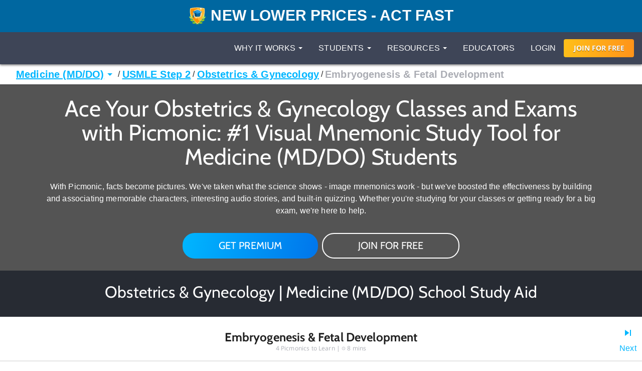

--- FILE ---
content_type: text/html; charset=utf-8
request_url: https://www.picmonic.com/pathways/medicine/boards/usmle-step-2/obstetrics-gynecology-12227/44295?scroll_to=content
body_size: 46654
content:
<!DOCTYPE html><html lang="en"><head><meta charSet="utf-8"/><meta name="viewport" content="width=device-width, initial-scale=1"/><link rel="preload" as="script" fetchPriority="low" href="https://cdn.picmonic.com/website/_next/static/chunks/webpack-5e7018eb95596d4c.js"/><script src="https://cdn.picmonic.com/website/_next/static/chunks/4bd1b696-100b9d70ed4e49c1.js" async=""></script><script src="https://cdn.picmonic.com/website/_next/static/chunks/1255-26f05d8bf86e016d.js" async=""></script><script src="https://cdn.picmonic.com/website/_next/static/chunks/main-app-f3336e172256d2ab.js" async=""></script><script src="https://cdn.picmonic.com/website/_next/static/chunks/6441-408fdd2d81fa8e16.js" async=""></script><script src="https://cdn.picmonic.com/website/_next/static/chunks/3437-22f417fc6f05e2a6.js" async=""></script><script src="https://cdn.picmonic.com/website/_next/static/chunks/5478-1aa5620a32ad5d8e.js" async=""></script><script src="https://cdn.picmonic.com/website/_next/static/chunks/0-4eaf5ddf3cb0c91c.js" async=""></script><script src="https://cdn.picmonic.com/website/_next/static/chunks/3933-89c63ee4e3978662.js" async=""></script><script src="https://cdn.picmonic.com/website/_next/static/chunks/app/layout-a538846e86a33124.js" async=""></script><script src="https://cdn.picmonic.com/website/_next/static/chunks/1655-2d63852d0b1c7661.js" async=""></script><script src="https://cdn.picmonic.com/website/_next/static/chunks/2619-04bc32f026a0d946.js" async=""></script><script src="https://cdn.picmonic.com/website/_next/static/chunks/6180-97ac69a91aee9dc6.js" async=""></script><script src="https://cdn.picmonic.com/website/_next/static/chunks/app/(logo-only-nav)/layout-a4f405dbdab95de7.js" async=""></script><script src="https://cdn.picmonic.com/website/_next/static/chunks/app/error-b50cdc11a921d958.js" async=""></script><script src="https://cdn.picmonic.com/website/_next/static/chunks/2150-4ff66e6e76735571.js" async=""></script><script src="https://cdn.picmonic.com/website/_next/static/chunks/4780-17b194b79bc43bc8.js" async=""></script><script src="https://cdn.picmonic.com/website/_next/static/chunks/app/(nav-and-footer)/layout-a60c43985d7e5a39.js" async=""></script><script async="" src="https://www.googletagmanager.com/gtag/js?id=UA-35915503-1"></script><script src="https://cdn.picmonic.com/website/_next/static/chunks/5998-76d33010f19c81e6.js" async=""></script><script src="https://cdn.picmonic.com/website/_next/static/chunks/7017-c82b47d1d0a78f6f.js" async=""></script><script src="https://cdn.picmonic.com/website/_next/static/chunks/9383-376a85d46a972c7e.js" async=""></script><script src="https://cdn.picmonic.com/website/_next/static/chunks/6524-6ca05c88fa1af557.js" async=""></script><script src="https://cdn.picmonic.com/website/_next/static/chunks/app/(nav-and-footer)/pathways/%5BmarketSlug%5D/%5BpathwayType%5D/%5Bcurriculum%5D/%5BpathwaySlug%5D/%5BtrackSlug%5D/page-87485a931b58c5eb.js" async=""></script><link rel="preload" href="https://cmp.osano.com/16BSQETxdfkRM4a5W/b7d0dea0-6016-4198-a537-a676f34b8667/osano.js" as="script"/><link rel="preload" href="https://accounts.google.com/gsi/client" as="script"/><meta http-equiv="X-UA-Compatible" content="IE=edge,chrome=1"/><meta http-equiv="content-language" content="en-us"/><meta name="msapplication-config" content="none"/><meta property="fb:admins" content="532674064"/><meta property="fb:app_id" content="491312997564602"/><link rel="preconnect" href="https://cdn.picmonic.com"/><link rel="preconnect" href="https://dev.visualwebsiteoptimizer.com"/><title>Embryogenesis &amp; Fetal Development in USMLE Step 2 - Anatomy &amp; Embryology for Medicine</title><meta name="description" content="Learn Embryogenesis &amp; Fetal Development in USMLE Step 2 - Anatomy &amp; Embryology for Medicine faster and easier with Picmonic&#x27;s unforgettable videos, stories, and quizzes! Picmonic is research proven to increase your memory retention and test scores. Start learning today for free!"/><meta name="robots" content="noindex, nofollow"/><meta name="pintrest" content="nopin"/><meta name="p:domain_verify" content="8f08aace7054ee9dc6d0d8da5f7de778"/><meta name="apple-itunes-app" content="app-id=1102493706"/><meta property="og:title" content="Embryogenesis &amp; Fetal Development in USMLE Step 2 - Anatomy &amp; Embryology for Medicine"/><meta property="og:description" content="Learn Embryogenesis &amp; Fetal Development in USMLE Step 2 - Anatomy &amp; Embryology for Medicine faster and easier with Picmonic&#x27;s unforgettable videos, stories, and quizzes! Picmonic is research proven to increase your memory retention and test scores. Start learning today for free!"/><meta property="og:site_name" content="Picmonic"/><meta property="og:locale" content="en_US"/><meta property="og:type" content="website"/><meta name="twitter:card" content="summary"/><meta name="twitter:site" content="@picmonic"/><meta name="twitter:title" content="Embryogenesis &amp; Fetal Development in USMLE Step 2 - Anatomy &amp; Embryology for Medicine"/><meta name="twitter:description" content="Learn Embryogenesis &amp; Fetal Development in USMLE Step 2 - Anatomy &amp; Embryology for Medicine faster and easier with Picmonic&#x27;s unforgettable videos, stories, and quizzes! Picmonic is research proven to increase your memory retention and test scores. Start learning today for free!"/><script type="text/javascript" id="vwoCode">window._vwo_code||(function(){var w=window,d=document;var account_id=826228,version=2.2,settings_tolerance=2000,hide_element='body',hide_element_style='opacity:0 !important;filter:alpha(opacity=0) !important;background:none !important';if(f=!1,v=d.querySelector('#vwoCode'),cc={},-1<d.URL.indexOf('__vwo_disable__')||w._vwo_code)return;try{var e=JSON.parse(localStorage.getItem('_vwo_'+account_id+'_config'));cc=e&&'object'==typeof e?e:{}}catch(e){}function r(t){try{return decodeURIComponent(t)}catch(e){return t}}var s=(()=>{var e={combination:[],combinationChoose:[],split:[],exclude:[],uuid:null,consent:null,optOut:null},t=d.cookie||'';if(t)for(var i,n,o=/(?:^|;\s*)(?:(_vis_opt_exp_(\d+)_combi=([^;]*))|(_vis_opt_exp_(\d+)_combi_choose=([^;]*))|(_vis_opt_exp_(\d+)_split=([^:;]*))|(_vis_opt_exp_(\d+)_exclude=[^;]*)|(_vis_opt_out=([^;]*))|(_vwo_global_opt_out=[^;]*)|(_vwo_uuid=([^;]*))|(_vwo_consent=([^;]*)))/g;null!==(i=o.exec(t));)try{i[1]?e.combination.push({id:i[2],value:r(i[3])}):i[4]?e.combinationChoose.push({id:i[5],value:r(i[6])}):i[7]?e.split.push({id:i[8],value:r(i[9])}):i[10]?e.exclude.push({id:i[11]}):i[12]?e.optOut=r(i[13]):i[14]?e.optOut=!0:i[15]?e.uuid=r(i[16]):i[17]&&(n=r(i[18]),e.consent=n&&3<=n.length?n.substring(0,3):null)}catch(e){}return e})();function n(){var e=(()=>{if(w.VWO&&Array.isArray(w.VWO))for(var e=0;e<w.VWO.length;e++){var t=w.VWO[e];if(Array.isArray(t)&&('setVisitorId'===t[0]||'setSessionId'===t[0]))return!0}return!1})(),t='a='+account_id+'&u='+encodeURIComponent(w._vis_opt_url||d.URL)+'&vn='+version+'&ph=1'+('undefined'!=typeof platform?'&p='+platform:'')+'&st='+w.performance.now(),e=(!e&&((e=(()=>{var e,t=[],i={},n=w.VWO&&w.VWO.appliedCampaigns||{};for(e in n){var o=n[e]&&n[e].v;o&&(t.push(e+'-'+o+'-1'),i[e]=!0)}if(s&&s.combination)for(var r=0;r<s.combination.length;r++){var a=s.combination[r];i[a.id]||t.push(a.id+'-'+a.value)}return t.join('|')})())&&(t+='&c='+e),(e=(()=>{var e=[],t={};if(s&&s.combinationChoose)for(var i=0;i<s.combinationChoose.length;i++){var n=s.combinationChoose[i];e.push(n.id+'-'+n.value),t[n.id]=!0}if(s&&s.split)for(var o=0;o<s.split.length;o++)t[(n=s.split[o]).id]||e.push(n.id+'-'+n.value);return e.join('|')})())&&(t+='&cc='+e),e=(()=>{var e={},t=[];if(w.VWO&&Array.isArray(w.VWO))for(var i=0;i<w.VWO.length;i++){var n=w.VWO[i];if(Array.isArray(n)&&'setVariation'===n[0]&&n[1]&&Array.isArray(n[1]))for(var o=0;o<n[1].length;o++){var r,a=n[1][o];a&&'object'==typeof a&&(r=a.e,a=a.v,r)&&a&&(e[r]=a)}}for(r in e)t.push(r+'-'+e[r]);return t.join('|')})())&&(t+='&sv='+e),s&&s.optOut&&(t+='&o='+s.optOut),(()=>{var e=[],t={};if(s&&s.exclude)for(var i=0;i<s.exclude.length;i++){var n=s.exclude[i];t[n.id]||(e.push(n.id),t[n.id]=!0)}return e.join('|')})());return e&&(t+='&e='+e),s&&s.uuid&&(t+='&id='+s.uuid),s&&s.consent&&(t+='&consent='+s.consent),w.name&&-1<w.name.indexOf('_vis_preview')&&(t+='&pM=true'),w.VWO&&w.VWO.ed&&(t+='&ed='+w.VWO.ed),t}code={nonce:v&&v.nonce,library_tolerance:function(){return'undefined'!=typeof library_tolerance?library_tolerance:void 0},settings_tolerance:function(){return cc.sT||settings_tolerance},hide_element_style:function(){return'{'+(cc.hES||hide_element_style)+'}'},hide_element:function(){return performance.getEntriesByName('first-contentful-paint')[0]?'':'string'==typeof cc.hE?cc.hE:hide_element},getVersion:function(){return version},finish:function(e){var t;f||(f=!0,(t=d.getElementById('_vis_opt_path_hides'))&&t.parentNode.removeChild(t),e&&((new Image).src='https://dev.visualwebsiteoptimizer.com/ee.gif?a='+account_id+e))},finished:function(){return f},addScript:function(e){var t=d.createElement('script');t.type='text/javascript',e.src?t.src=e.src:t.text=e.text,v&&t.setAttribute('nonce',v.nonce),d.getElementsByTagName('head')[0].appendChild(t)},load:function(e,t){t=t||{};var i=new XMLHttpRequest;i.open('GET',e,!0),i.withCredentials=!t.dSC,i.responseType=t.responseType||'text',i.onload=function(){if(t.onloadCb)return t.onloadCb(i,e);200===i.status?w._vwo_code.addScript({text:i.responseText}):w._vwo_code.finish('&e=loading_failure:'+e)},i.onerror=function(){if(t.onerrorCb)return t.onerrorCb(e);w._vwo_code.finish('&e=loading_failure:'+e)},i.send()},init:function(){var e,t,i=this.settings_tolerance(),i=(w._vwo_settings_timer=setTimeout(function(){w._vwo_code.finish()},i),'body'!==this.hide_element()?(e=d.createElement('style'),t=(i=this.hide_element())?i+this.hide_element_style():'',i=d.getElementsByTagName('head')[0],e.setAttribute('id','_vis_opt_path_hides'),v&&e.setAttribute('nonce',v.nonce),e.setAttribute('type','text/css'),e.styleSheet?e.styleSheet.cssText=t:e.appendChild(d.createTextNode(t)),i.appendChild(e)):(e=d.getElementsByTagName('head')[0],(t=d.createElement('div')).style.cssText='z-index: 2147483647 !important;position: fixed !important;left: 0 !important;top: 0 !important;width: 100% !important;height: 100% !important;background:white!important;',t.setAttribute('id','_vis_opt_path_hides'),t.classList.add('_vis_hide_layer'),e.parentNode.insertBefore(t,e.nextSibling)),'https://dev.visualwebsiteoptimizer.com/j.php?'+n());-1!==w.location.search.indexOf('_vwo_xhr')?this.addScript({src:i}):this.load(i+'&x=true',{l:1})}};w._vwo_code=code;code.init();})();function d(){var e;t._vwo_code&&(e=d.hidingStyle=document.getElementById('_vis_opt_path_hides')||d.hidingStyle,t._vwo_code.finished()||_vwo_code.libExecuted||t.VWO&&VWO.dNR||(document.getElementById('_vis_opt_path_hides')||document.getElementsByTagName('head')[0].appendChild(e),requestAnimationFrame(d)))}var t;t=window,d();</script><script src="https://cdn.picmonic.com/website/_next/static/chunks/polyfills-42372ed130431b0a.js" noModule=""></script><style id="__jsx-undefined">
.modal-backdrop.below-nav {
  z-index: 996 !important;
}
.modal-backdrop.above-nav {
  z-index: 1001 !important;
}
.modal-backdrop.prelearn-modal {
  height: calc(100% - 48px);
  top: 48px;
  opacity: 1;
  background-color: rgba(97, 107, 128, 0.96);
}

.modal {
  overflow-y: auto !important;
  -webkit-overflow-scrolling: auto !important;
}
.modal .close-btn {
  position: absolute;
  top: 8px;
  right: 16px;
}
.modal .modal-content {
  border: none;
  border-radius: 5px;
}
.modal .modal-content .modal-body {
  background: #fff;
}
.modal .modal-content .modal-footer {
  background: #fff !important;
  border-bottom-left-radius: 5px;
  border-bottom-right-radius: 5px;
}
.modal.below-nav {
  z-index: 997 !important;
}
.modal.above-nav {
  z-index: 1002 !important;
}

.modal-backdrop {
  background-color: rgba(0, 0, 0, 0.5);
}

/*! normalize.css v7.0.0 | MIT License | github.com/necolas/normalize.css */
button,
hr,
input {
  overflow: visible;
}

audio,
canvas,
progress,
video {
  display: inline-block;
}

progress,
sub,
sup {
  vertical-align: baseline;
}

[type=checkbox],
[type=radio],
legend {
  box-sizing: border-box;
  padding: 0;
}

html {
  line-height: 1.15;
  -ms-text-size-adjust: 100%;
  -webkit-text-size-adjust: 100%;
}

body {
  margin: 0;
}

article,
aside,
details,
figcaption,
figure,
footer,
header,
main,
menu,
nav,
section {
  display: block;
}

h1 {
  font-size: 2em;
  margin: 0.67em 0;
}

figure {
  margin: 1em 40px;
}

hr {
  box-sizing: content-box;
  height: 0;
}

code,
kbd,
pre,
samp {
  font-family: monospace, monospace;
  font-size: 1em;
}

a {
  background-color: transparent;
  -webkit-text-decoration-skip: objects;
}

abbr[title] {
  border-bottom: none;
  text-decoration: underline;
  text-decoration: underline dotted;
}

b,
strong {
  font-weight: 700;
}

dfn {
  font-style: italic;
}

mark {
  background-color: #ff0;
  color: #000;
}

small {
  font-size: 80%;
}

sub,
sup {
  font-size: 75%;
  line-height: 0;
  position: relative;
  vertical-align: baseline;
}

sub {
  bottom: -0.25em;
}

sup {
  top: -0.5em;
}

audio:not([controls]) {
  display: none;
  height: 0;
}

img {
  border-style: none;
}

svg:not(:root) {
  overflow: hidden;
}

button,
input,
optgroup,
select,
textarea {
  font-family: sans-serif;
  font-size: 100%;
  line-height: 1.15;
  margin: 0;
}

button,
select {
  text-transform: none;
}

[type=reset],
[type=submit],
button,
html [type=button] {
  -webkit-appearance: button;
}

[type=button]::-moz-focus-inner,
[type=reset]::-moz-focus-inner,
[type=submit]::-moz-focus-inner,
button::-moz-focus-inner {
  border-style: none;
  padding: 0;
}

[type=button]:-moz-focusring,
[type=reset]:-moz-focusring,
[type=submit]:-moz-focusring,
button:-moz-focusring {
  outline: ButtonText dotted 1px;
}

fieldset {
  padding: 0.35em 0.75em 0.625em;
}

legend {
  color: inherit;
  display: table;
  max-width: 100%;
  white-space: normal;
}

textarea {
  overflow: auto;
}

[type=number]::-webkit-inner-spin-button,
[type=number]::-webkit-outer-spin-button {
  height: auto;
}

[type=search] {
  -webkit-appearance: textfield;
  outline-offset: -2px;
}

[type=search]::-webkit-search-cancel-button,
[type=search]::-webkit-search-decoration {
  -webkit-appearance: none;
}

::-webkit-file-upload-button {
  -webkit-appearance: button;
  font: inherit;
}

summary {
  display: list-item;
}

[hidden],
template {
  display: none;
}

/* latin-ext */
@font-face {
  font-family: "Cabin";
  font-style: normal;
  font-weight: 400;
  font-display: swap;
  src: local("Cabin"), local("Cabin-Regular"), url(https://fonts.gstatic.com/s/cabin/v14/u-4x0qWljRw-Pd8-__1ImSRuQwc.woff2) format("woff2");
  unicode-range: U+0100-024F, U+0259, U+1E00-1EFF, U+2020, U+20A0-20AB, U+20AD-20CF, U+2113, U+2C60-2C7F, U+A720-A7FF;
}
/* latin */
@font-face {
  font-family: "Cabin";
  font-style: normal;
  font-weight: 400;
  font-display: swap;
  src: local("Cabin"), local("Cabin-Regular"), url(https://fonts.gstatic.com/s/cabin/v14/u-4x0qWljRw-Pd8w__1ImSRu.woff2) format("woff2");
  unicode-range: U+0000-00FF, U+0131, U+0152-0153, U+02BB-02BC, U+02C6, U+02DA, U+02DC, U+2000-206F, U+2074, U+20AC, U+2122, U+2191, U+2193, U+2212, U+2215, U+FEFF, U+FFFD;
}
/* latin-ext */
@font-face {
  font-family: "Cabin";
  font-style: normal;
  font-weight: 700;
  font-display: swap;
  src: local("Cabin Bold"), local("Cabin-Bold"), url(https://fonts.gstatic.com/s/cabin/v14/u-480qWljRw-PdeL2uhruylEeQ5JZ-Y.woff2) format("woff2");
  unicode-range: U+0100-024F, U+0259, U+1E00-1EFF, U+2020, U+20A0-20AB, U+20AD-20CF, U+2113, U+2C60-2C7F, U+A720-A7FF;
}
/* latin */
@font-face {
  font-family: "Cabin";
  font-style: normal;
  font-weight: 700;
  font-display: swap;
  src: local("Cabin Bold"), local("Cabin-Bold"), url(https://fonts.gstatic.com/s/cabin/v14/u-480qWljRw-PdeL2uhluylEeQ5J.woff2) format("woff2");
  unicode-range: U+0000-00FF, U+0131, U+0152-0153, U+02BB-02BC, U+02C6, U+02DA, U+02DC, U+2000-206F, U+2074, U+20AC, U+2122, U+2191, U+2193, U+2212, U+2215, U+FEFF, U+FFFD;
}
/* latin-ext */
@font-face {
  font-family: "Open Sans";
  font-style: italic;
  font-weight: 400;
  font-display: swap;
  src: local("Open Sans Italic"), local("OpenSans-Italic"), url(https://fonts.gstatic.com/s/opensans/v17/mem6YaGs126MiZpBA-UFUK0Xdc1GAK6bt6o.woff2) format("woff2");
  unicode-range: U+0100-024F, U+0259, U+1E00-1EFF, U+2020, U+20A0-20AB, U+20AD-20CF, U+2113, U+2C60-2C7F, U+A720-A7FF;
}
/* latin */
@font-face {
  font-family: "Open Sans";
  font-style: italic;
  font-weight: 400;
  font-display: swap;
  src: local("Open Sans Italic"), local("OpenSans-Italic"), url(https://fonts.gstatic.com/s/opensans/v17/mem6YaGs126MiZpBA-UFUK0Zdc1GAK6b.woff2) format("woff2");
  unicode-range: U+0000-00FF, U+0131, U+0152-0153, U+02BB-02BC, U+02C6, U+02DA, U+02DC, U+2000-206F, U+2074, U+20AC, U+2122, U+2191, U+2193, U+2212, U+2215, U+FEFF, U+FFFD;
}
/* latin-ext */
@font-face {
  font-family: "Open Sans";
  font-style: italic;
  font-weight: 600;
  font-display: swap;
  src: local("Open Sans SemiBold Italic"), local("OpenSans-SemiBoldItalic"), url(https://fonts.gstatic.com/s/opensans/v17/memnYaGs126MiZpBA-UFUKXGUdhlIqOxjaPXZSk.woff2) format("woff2");
  unicode-range: U+0100-024F, U+0259, U+1E00-1EFF, U+2020, U+20A0-20AB, U+20AD-20CF, U+2113, U+2C60-2C7F, U+A720-A7FF;
}
/* latin */
@font-face {
  font-family: "Open Sans";
  font-style: italic;
  font-weight: 600;
  font-display: swap;
  src: local("Open Sans SemiBold Italic"), local("OpenSans-SemiBoldItalic"), url(https://fonts.gstatic.com/s/opensans/v17/memnYaGs126MiZpBA-UFUKXGUdhrIqOxjaPX.woff2) format("woff2");
  unicode-range: U+0000-00FF, U+0131, U+0152-0153, U+02BB-02BC, U+02C6, U+02DA, U+02DC, U+2000-206F, U+2074, U+20AC, U+2122, U+2191, U+2193, U+2212, U+2215, U+FEFF, U+FFFD;
}
/* latin-ext */
@font-face {
  font-family: "Open Sans";
  font-style: normal;
  font-weight: 400;
  font-display: swap;
  src: local("Open Sans Regular"), local("OpenSans-Regular"), url(https://fonts.gstatic.com/s/opensans/v17/mem8YaGs126MiZpBA-UFW50bf8pkAp6a.woff2) format("woff2");
  unicode-range: U+0100-024F, U+0259, U+1E00-1EFF, U+2020, U+20A0-20AB, U+20AD-20CF, U+2113, U+2C60-2C7F, U+A720-A7FF;
}
/* latin */
@font-face {
  font-family: "Open Sans";
  font-style: normal;
  font-weight: 400;
  font-display: swap;
  src: local("Open Sans Regular"), local("OpenSans-Regular"), url(https://fonts.gstatic.com/s/opensans/v17/mem8YaGs126MiZpBA-UFVZ0bf8pkAg.woff2) format("woff2");
  unicode-range: U+0000-00FF, U+0131, U+0152-0153, U+02BB-02BC, U+02C6, U+02DA, U+02DC, U+2000-206F, U+2074, U+20AC, U+2122, U+2191, U+2193, U+2212, U+2215, U+FEFF, U+FFFD;
}
/* latin-ext */
@font-face {
  font-family: "Open Sans";
  font-style: normal;
  font-weight: 700;
  font-display: swap;
  src: local("Open Sans Bold"), local("OpenSans-Bold"), url(https://fonts.gstatic.com/s/opensans/v17/mem5YaGs126MiZpBA-UN7rgOXOhpKKSTj5PW.woff2) format("woff2");
  unicode-range: U+0100-024F, U+0259, U+1E00-1EFF, U+2020, U+20A0-20AB, U+20AD-20CF, U+2113, U+2C60-2C7F, U+A720-A7FF;
}
/* latin */
@font-face {
  font-family: "Open Sans";
  font-style: normal;
  font-weight: 700;
  font-display: swap;
  src: local("Open Sans Bold"), local("OpenSans-Bold"), url(https://fonts.gstatic.com/s/opensans/v17/mem5YaGs126MiZpBA-UN7rgOUuhpKKSTjw.woff2) format("woff2");
  unicode-range: U+0000-00FF, U+0131, U+0152-0153, U+02BB-02BC, U+02C6, U+02DA, U+02DC, U+2000-206F, U+2074, U+20AC, U+2122, U+2191, U+2193, U+2212, U+2215, U+FEFF, U+FFFD;
}
.md-14 {
  font-size: 14px;
}

.md-16 {
  font-size: 16px;
}

.md-18 {
  font-size: 18px;
}

.md-20 {
  font-size: 20px;
}

.md-22 {
  font-size: 22px;
}

.md-24 {
  font-size: 24px;
}

.md-32 {
  font-size: 32px;
}

.md-36 {
  font-size: 36px;
}

.md-40 {
  font-size: 40px;
}

.md-48 {
  font-size: 48px;
}

.md-60 {
  font-size: 60px;
}

.flip-horz {
  transform: scaleX(-1);
}

.flip-vert {
  transform: scaleY(-1);
}

.md-rotate-90 {
  transform: rotate(90deg);
}

* {
  box-sizing: border-box;
}

body,
html {
  font-family: "Open Sans", sans-serif;
  font-size: 16px;
  color: #272b33;
  line-height: 1.33em;
  -webkit-font-smoothing: antialiased;
}

body.pathways {
  padding-top: 0;
}

/* Fonts */
.h1,
.h2,
.h3,
.h4,
.h5,
.h6,
h1,
h2,
h3,
h4,
h5,
h6 {
  margin: 0 0 0.2em;
  font-family: inherit;
  font-weight: 500;
  line-height: 1.1;
  color: inherit;
}

/* typography */
.pm-display-2 {
  font: normal normal 45px/48px "Cabin", sans-serif;
  margin-bottom: 24px;
  color: #272b33;
}

.pm-headline {
  font: normal normal 32px/38px "Cabin", sans-serif;
  margin-bottom: 8px;
  color: #272b33;
}

.pm-title {
  font: normal bold 20px/28px "Cabin", sans-serif;
  margin-bottom: 16px;
  color: #212329;
}

.pm-subheading-2 {
  font: normal normal 16px/24px "Cabin", sans-serif;
  margin-bottom: 4px;
  color: #212329;
}

.pm-body-2 {
  font: normal normal 14px/24px "Open Sans", sans-serif;
  color: #323a4d;
}

.pm-caption {
  font: normal normal 12px/16px "Open Sans", sans-serif;
  color: #323a4d;
}

@media (max-width: 768px) {
  .pm-display-2 {
    font-size: 32px;
    line-height: 38px;
  }

  .pm-headline {
    font-size: 24px;
    line-height: 32px;
  }
}
.pls-font-opensans {
  font-family: "Open Sans", sans-serif;
}

.pls-font-cabin {
  font-family: Cabin, sans-serif;
}

.pls-font-12 {
  font-size: 12px;
  line-height: 24px;
}

.pls-font-14 {
  font-size: 14px;
  line-height: 24px;
}

.pls-font-16 {
  font-size: 16px;
  line-height: 24px;
}

.pls-font-18 {
  font-size: 18px !important;
  line-height: 24px !important;
}

.pls-font-20 {
  font-size: 20px !important;
  line-height: 24px !important;
}

.pls-font-22 {
  font-size: 22px !important;
  line-height: 26px !important;
}

.pls-font-24 {
  font-size: 24px;
  line-height: 32px;
}

.pls-font-32 {
  font-size: 32px !important;
  line-height: 36px !important;
}

.pls-font-40 {
  font-size: 40px !important;
  line-height: 48px !important;
}

.pls-font-weight-600 {
  font-weight: 600;
}

.pls-font-weight-700 {
  font-weight: 700;
}

.pls-font-weight-800 {
  font-weight: 800;
}

p {
  margin: 0 0 10px;
}

/* Colors */
.pls-white {
  color: #fff !important;
}

.pls-black {
  color: #000;
}

.pls-gold {
  color: #d1b480;
}

.pls-wet-cement {
  color: #aaacb3;
}

.pls-platinum {
  color: #e6e6e6;
}

.pls-deep-sea {
  color: #323a4d;
}

.pls-blue-steel {
  color: #616b80;
}

.pls-orange {
  color: #ff9319;
}

.pls-le-tigre {
  color: #ff00b8 !important;
}

.pls-pink {
  color: #ff3096 !important;
}

.pls-blue {
  color: #00b6ff !important;
}

.pls-black {
  color: #000000 !important;
}

.pls-grapefruit {
  color: #fc7953 !important;
}

.pls-meekus {
  color: #18f291 !important;
}

.pls-peach {
  color: #ffc380 !important;
}

.pls-facebook-blue {
  color: #3b579d !important;
}

.pls-mugatu {
  color: #f21818 !important;
}

.pls-red {
  color: #e9511c !important;
}

.register-red {
  color: #d9534f;
}

.pls-lighter-grey {
  color: #f9f9f9;
}

.pls-cloudy {
  color: #f5f5f5;
}

.pls-success {
  color: #6ec02a;
}

.pls-gradient-peach {
  background-image: linear-gradient(101deg, #fdfdef, #fdfcef 16%, #fdfcef 18%, #fdfcef 21%, #fdfcef 22%, #fdfbef 30%, #f4e7e6);
}

.pls-gradient-sunrise {
  background-image: linear-gradient(93deg, #ffbf19, #ff9319);
}

.bg-pls-white {
  background: #fff;
}

.bg-pls-blue {
  background: #00b6ff;
}

.bg-pls-black {
  background: #000 !important;
}

.bg-pls-deep-sea {
  background: #323a4d !important;
}

.bg-pls-magnum {
  background: #272b33 !important;
}

.bg-pls-cloudy {
  background: #f5f5f5 !important;
}

.bg-pls-platinum {
  background: #e6e6e6 !important;
}

.bg-pls-blue-steel {
  background: #616b80 !important;
}

.bg-pls-orange {
  background: #ff9319 !important;
}

.bg-pls-abyss {
  background: #212329 !important;
}

.bg-pls-le-tigre {
  background: #ff00b8 !important;
}

/* Margin & Padding */
.m-t-0 {
  margin-top: 0 !important;
}

.m-t-1 {
  margin-top: 8px;
}

.m-t-2 {
  margin-top: 16px !important;
}

.m-t-3 {
  margin-top: 24px;
}

.m-t-4 {
  margin-top: 32px;
}

.m-t-5 {
  margin-top: 40px;
}

.m-t-6 {
  margin-top: 48px;
}

.m-t-7 {
  margin-top: 56px;
}

.m-t-8 {
  margin-top: 64px;
}

.m-t-9 {
  margin-top: 72px;
}

.m-t-10 {
  margin-top: 80px;
}

.m-r-1 {
  margin-right: 8px !important;
}

.m-r-2 {
  margin-right: 16px !important;
}

.m-r-3 {
  margin-right: 24px !important;
}

.m-r-4 {
  margin-right: 32px !important;
}

.m-r-5 {
  margin-right: 40px !important;
}

.m-r-10 {
  margin-right: 80px !important;
}

.m-b-0 {
  margin-bottom: 0;
}

.m-b-1 {
  margin-bottom: 8px;
}

.m-b-2 {
  margin-bottom: 16px !important;
}

.m-b-3 {
  margin-bottom: 24px !important;
}

.m-b-4 {
  margin-bottom: 32px;
}

.m-b-5 {
  margin-bottom: 40px;
}

.m-b-6 {
  margin-bottom: 48px;
}

.m-l-1 {
  margin-left: 8px;
}

.m-l-2 {
  margin-left: 16px;
}

.m-l-3 {
  margin-left: 24px;
}

.m-l-4 {
  margin-left: 32px;
}

.m-l-5 {
  margin-left: 40px;
}

.m-l-6 {
  margin-left: 48px;
}

.m-a-1 {
  margin: 8px;
}

.m-a-2 {
  margin: 16px;
}

.m-a-3 {
  margin: 24px;
}

.p-t-0 {
  padding-top: 0 !important;
}

.p-t-1 {
  padding-top: 8px !important;
}

.p-t-2 {
  padding-top: 16px !important;
}

.p-t-3 {
  padding-top: 24px;
}

.p-t-4 {
  padding-top: 32px;
}

.p-t-5 {
  padding-top: 40px;
}

.p-t-6 {
  padding-top: 48px;
}

.p-t-10 {
  padding-top: 80px;
}

.p-t-12 {
  padding-top: 96px;
}

.p-r-1 {
  padding-right: 8px;
}

.p-r-3 {
  padding-right: 24px !important;
}

.p-r-4 {
  padding-right: 32px !important;
}

.p-b-0 {
  padding-bottom: 0 !important;
}

.p-b-1 {
  padding-bottom: 8px !important;
}

.p-b-2 {
  padding-bottom: 16px;
}

.p-b-3 {
  padding-bottom: 24px;
}
.p-l-1 {
  padding-left: 8x;
}
.p-l-2 {
  padding-left: 16px;
}

.p-l-3 {
  padding-left: 24px !important;
}

.p-l-6 {
  padding-left: 48px !important;
}

.p-l-7 {
  padding-left: 64px !important;
}

.p-r-2 {
  padding-right: 16px;
}

.p-r-6 {
  padding-right: 48px !important;
}

.p-b-4 {
  padding-bottom: 32px;
}

.p-b-6 {
  padding-bottom: 48px;
}

.p-b-7 {
  padding-bottom: 56px;
}

.p-b-12 {
  padding-bottom: 96px;
}

.p-a-1 {
  padding: 8px !important;
}

.p-a-2 {
  padding: 16px !important;
}

.p-a-3 {
  padding: 24px !important;
}

.p-a-4 {
  padding: 32px !important;
}

.m-l-4 {
  margin-left: 32px !important;
}

.browse__top-bar a,
.browse__top-bar span.clickable {
  color: #00b6ff;
  text-decoration: none;
  font-size: 16px;
  line-height: 16px;
}

.pathways .header-2,
.pathways .header-4 {
  font-size: 16px;
  line-height: 1.5;
}

.flex-box {
  display: flex;
}

.flex-grow {
  flex-grow: 1;
}

.flex-justify-content-center {
  justify-content: center;
}

.row {
  margin-left: -15px;
  margin-right: -15px;
}

.row:after {
  clear: both;
  content: " ";
  display: table;
}

.col-xs-10 {
  width: 83.33333%;
  float: left;
  position: relative;
  min-height: 1px;
  padding-left: 15px;
  padding-right: 15px;
}

.col-xs-offset-1 {
  margin-left: 8.33333%;
}

.col-xs-12 {
  width: 100%;
  float: left;
  position: relative;
  min-height: 1px;
  padding-left: 15px;
  padding-right: 15px;
}

@media (min-width: 768px) {
  .col-sm-6 {
    width: 50%;
    position: relative;
    min-height: 1px;
    padding-left: 15px;
    padding-right: 15px;
    float: left;
  }
}
/* Buttons */
.pls-btn {
  border-radius: 4px;
  padding: 8px 16px 8px 16px;
  font-size: 16px !important;
  line-height: 19px !important;
  color: #272b33;
  background-color: #00b6ff;
  font-family: Cabin, sans-serif !important;
  display: inline-block;
  text-align: center;
  text-transform: uppercase;
  text-decoration: none;
  cursor: pointer;
  border: none;
  min-height: 36px;
}

.pls-btn--white {
  background-color: #fff;
  color: #ff9319;
}

.pls-btn.pls-btn--try-it-now-new {
  color: #fff;
  border-radius: 24px;
  font-size: 20px !important;
  padding: 16px 72px 16px 72px;
  position: relative;
  bottom: -24px;
  text-transform: none;
  height: 51px;
}

.pls-btn.pls-btn--try-it-now-new.pls-btn--try-it-now-new-no-bottom {
  position: relative;
  bottom: auto;
}

.pls-btn.pls-btn--try-it-now-new.pls-btn--try-it-now-new-pillars {
  margin-top: 16px;
  position: relative;
  bottom: auto;
}

.pls-btn.pls-btn--gradient-blue.try-picmonic-free {
  width: 296px;
}

.pls-btn.pls-btn--sunrise {
  background-image: linear-gradient(93deg, #ffbf19, #ff9319);
  transition: background-image, box-shadow 0.35s;
}

.pls-btn.pls-btn--sunrise:hover {
  background-image: linear-gradient(93deg, #ffd056, #ffb056);
  box-shadow: 0 4px 8px rgba(0, 0, 0, 0.3);
}

.pls-btn.pls-btn--sunrise-inverted {
  border: 1px solid #ff9319;
  transition: background, box-shadow 0.35s;
  background: #fff;
  text-transform: uppercase;
  color: #ff9319;
}

.pls-btn.pls-btn--sunrise-inverted:hover {
  background: #ffffff80;
  box-shadow: 0 4px 8px rgba(0, 0, 0, 0.3);
}

.pls-btn.pls-btn--gradient-blue {
  background-image: linear-gradient(102deg, #00b6ff, #0075eb);
  transition: all 0.35s;
  bottom: 0 !important;
}

.pls-btn.pls-btn--gradient-blue:hover {
  background-image: linear-gradient(102deg, #3dc8ff, #2994ff);
  box-shadow: 0 4px 8px rgba(0, 0, 0, 0.3);
}

.pls-gradient-sunlight {
  background-image: linear-gradient(137deg, #fdfdef, #f4e7e6);
}

.pls-gradient-steel {
  background-image: linear-gradient(121deg, #616b80, #323a4d);
}

.pls-gradient-lightly-sunburned {
  background-image: linear-gradient(94deg, #fc7953, #f3c535);
}

.pls-btn--blue-inverted {
  background: #fff;
  color: #00b6ff;
  border: 1px solid #00b6ff;
  padding: 7px 16px;
}

.pls-btn--cool {
  background: #01E6DE;
  color: #323A4D;
  border: 1px solid #01E6DE;
  padding: 7px 16px;
}

/* Typography */
.text-left {
  text-align: left;
}

.text-center {
  text-align: center;
}

.text-right {
  text-align: right;
}

.valign-middle {
  vertical-align: middle;
}

.underline {
  text-decoration: underline;
}

.italic {
  font-style: italic;
}

/* General */
.pull-right {
  float: right !important;
}

.pull-left {
  float: left !important;
}

.img-responsive {
  display: block;
  max-width: 100%;
  height: auto;
}

/* Grid */
.container:before {
  content: " ";
  display: table;
}

.container {
  margin-right: auto;
  margin-left: auto;
  padding-left: 15px;
  padding-right: 15px;
}

.row {
  margin-left: -15px;
  margin-right: -15px;
}

@media (min-width: 768px) {
  .container {
    width: 750px;
  }
}
@media (min-width: 992px) {
  .container {
    width: 960px;
  }

  .container--block-arrows {
    width: 800px;
  }
}
@media (min-width: 1200px) {
  .container {
    width: 1170px;
  }
}
.visible-xs {
  display: none !important;
}

@media (max-width: 767px) {
  .visible-xs {
    display: block !important;
  }

  .hidden-xs {
    display: none !important;
  }
}
.clearfix {
  clear: both;
}

.clearfix:before,
.clearfix:after {
  display: table;
  content: " ";
}

.clearfix:after {
  clear: both;
}

.border-pls-platinum {
  border: 1px solid #e6e6e6 !important;
}

@media (max-width: 768px) {
  .left-xs {
    text-align: left;
  }
}
.clickable {
  cursor: pointer;
}

.ng-hide {
  display: none;
}

.block--pad {
  padding-top: 96px;
  padding-bottom: 96px;
}

.pls-uppercase {
  text-transform: uppercase;
}

.space-letters {
  letter-spacing: 4px;
}

.pls-btn--outline-white {
  border: 2px solid #fff !important;
  color: #fff !important;
  background: 0 0 !important;
  transition: background 0.35s, box-shadow 0.35s;
}

.pls-btn--lighten-blue {
  background: #00b6ff !important;
  transition: background-image, box-shadow 0.35s;
}
.pls-btn--lighten-blue:hover {
  background: #3dc8ff !important;
  box-shadow: 0 4px 8px rgba(0, 0, 0, 0.3);
}

.pls-btn--lighten-orange {
  background: #ff9319 !important;
  transition: background-image, box-shadow 0.35s;
}
.pls-btn--lighten-orange:hover {
  background: #ffb056 !important;
  box-shadow: 0 4px 8px rgba(0, 0, 0, 0.3);
}

.pls-btn--full-width {
  width: 100%;
}

.pls-btn--primary-cta,
.pls-btn--primary-cta:visited {
  font-size: 14px !important;
  font-weight: 600;
  color: #fff;
  transition: all 0.3s;
}

.pls-btn.pls-btn--facebook {
  background-color: #3b579d;
  color: #fff;
}

.pls-btn.pls-btn--meekus {
  background: #18f291;
  color: #000;
}

.pls-btn.pls-btn--meekus-inverted {
  border: 1px solid #18f291;
  color: #18f291;
  background: transparent;
}

.registration-cta-modal .pls-btn--facebook {
  height: 48px;
  line-height: 32px !important;
  text-transform: none;
  font-weight: 400;
}
.registration-cta-modal .pls-btn--google {
  background-color: #fff;
  color: black;
  border: 1px solid #000;
  margin-top: 8px;
}
.registration-cta-modal .pls-btn--google:hover, .registration-cta-modal .pls-btn--google:active, .registration-cta-modal .pls-btn--google:visited {
  color: #000;
}
.registration-cta-modal .pls-btn--google .social-svg-login-btn {
  width: 40px;
  height: 40px;
  margin-top: -4px;
  margin-left: -8px;
}

@media (max-width: 768px) {
  .pls-btn.pls-btn--mobile-block {
    display: block;
    width: 100%;
  }
}
img {
  vertical-align: middle;
}

.flex-container {
  display: flex;
}

.flex-container--center {
  justify-content: center;
  align-items: center;
}

.pls-btn .material-icons {
  vertical-align: middle;
  line-height: 20px;
}

.margin-auto {
  margin: auto;
}

.pls-btn.pls-btn--gradient-blue {
  background-image: linear-gradient(102deg, #00b6ff, #0075eb);
  border-radius: 24px;
  padding: 16px 72px 16px 72px;
  color: white;
  text-transform: none;
  font-size: 20px !important;
  transition: all 0.35s;
}
.pls-btn.pls-btn--gradient-blue:hover {
  background-image: linear-gradient(102deg, #3dc8ff, #2994ff);
  box-shadow: 0 4px 8px rgba(0, 0, 0, 0.3);
}
.pls-btn.pls-btn--gradient-blue.pls-btn--gradient-blue--sm {
  font-size: 16px !important;
}
.pls-btn.pls-btn--gradient-transparent {
  background-color: transparent;
  border-radius: 24px;
  padding: 14px 70px 14px 70px;
  color: white;
  text-transform: none;
  font-size: 20px !important;
  border: 2px solid #fff;
  transition: all 0.35s;
}
.pls-btn.pls-btn--gradient-transparent:hover {
  box-shadow: 0 4px 8px rgba(0, 0, 0, 0.3);
}

.pls-btn.pls-btn--gradient-blue-small {
  font-size: 16px !important;
  padding: 12px 36px 12px 36px;
}

.pls-btn.pls-btn--gradient-blue-secondary {
  background-color: #fff;
  border-radius: 24px;
  padding: 16px 72px 16px 72px;
  color: #00b6ff;
  text-transform: none;
  font-size: 20px !important;
  border: 1px solid #00b6ff;
  transition: all 0.35s;
}

.pls-btn.pls-btn--gradient-blue-secondary-small {
  font-size: 16px !important;
  padding: 12px 36px 12px 36px;
}

.flex-align-items-center {
  align-items: center;
}

.flex-align-items-stretch {
  align-items: stretch;
}

.flex-justify-content-space-between {
  justify-content: space-between;
}

.flex-justify-content-space-evenly {
  justify-content: space-evenly;
}

.flex-justify-content-space-around {
  justify-content: space-around;
}

.flex-direction-column {
  flex-direction: column;
}

.flex-wrap-wrap {
  flex-wrap: wrap;
}

.social-svg-login-btn {
  width: 24px;
  height: 24px;
  vertical-align: inherit;
  margin-top: 4px;
}

.md-middle {
  vertical-align: -15% !important;
}

textarea.pls-input,
textarea.hs-input,
input[type=url].pls-input,
input[type=url].hs-input,
input[type=text].pls-input,
input[type=text].hs-input,
input[type=password].pls-input,
input[type=password].hs-input,
input[type=tel].pls-input,
input[type=tel].hs-input,
input[type=email].pls-input,
input[type=email].hs-input,
input[type=number].pls-input,
input[type=number].hs-input,
input[type=date].pls-input,
input[type=date].hs-input,
select.pls-input,
select.hs-input {
  border-radius: 4px;
  background-color: #272b33;
  border: solid 1px #aaacb3;
  color: #fff;
  font-size: 16px;
  line-height: 19px;
  padding: 12px 16px;
  font-family: "Open Sans", sans-serif;
  margin: 8px 0 8px 0;
  height: 48px;
  -webkit-appearance: none;
  -moz-appearance: none;
  width: 100%;
}
textarea.pls-input.pls-input--error,
textarea.hs-input.pls-input--error,
input[type=url].pls-input.pls-input--error,
input[type=url].hs-input.pls-input--error,
input[type=text].pls-input.pls-input--error,
input[type=text].hs-input.pls-input--error,
input[type=password].pls-input.pls-input--error,
input[type=password].hs-input.pls-input--error,
input[type=tel].pls-input.pls-input--error,
input[type=tel].hs-input.pls-input--error,
input[type=email].pls-input.pls-input--error,
input[type=email].hs-input.pls-input--error,
input[type=number].pls-input.pls-input--error,
input[type=number].hs-input.pls-input--error,
input[type=date].pls-input.pls-input--error,
input[type=date].hs-input.pls-input--error,
select.pls-input.pls-input--error,
select.hs-input.pls-input--error {
  border: solid 1px #f21818;
}

textarea.pls-input--light,
textarea.hs-input--light,
input[type=url].pls-input--light,
input[type=url].hs-input--light,
input[type=text].pls-input--light,
input[type=text].hs-input--light,
input[type=password].pls-input--light,
input[type=password].hs-input--light,
input[type=tel].pls-input--light,
input[type=tel].hs-input--light,
input[type=email].pls-input--light,
input[type=email].hs-input--light,
input[type=number].pls-input--light,
input[type=number].hs-input--light,
input[type=date].pls-input--light,
input[type=date].hs-input--light,
select.pls-input--light,
select.hs-input--light {
  background-color: #fff;
  color: #000;
}

textarea.pls-input--inline,
textarea.hs-input--inline,
input[type=url].pls-input--inline,
input[type=url].hs-input--inline,
input[type=text].pls-input--inline,
input[type=text].hs-input--inline,
input[type=password].pls-input--inline,
input[type=password].hs-input--inline,
input[type=tel].pls-input--inline,
input[type=tel].hs-input--inline,
input[type=email].pls-input--inline,
input[type=email].hs-input--inline,
input[type=number].pls-input--inline,
input[type=number].hs-input--inline,
input[type=date].pls-input--inline,
input[type=date].hs-input--inline,
select.pls-input--inline,
select.hs-input--inline {
  width: auto;
}

.input-message {
  font-family: "Open Sans", sans-serif;
  font-size: 12px;
  line-height: 16px;
  margin-top: -4px;
  color: #fff;
  text-align: right;
}
.input-message--success {
  color: #6ec02a;
}
.input-message--error {
  color: #f21818;
}

.pls-btn[disabled] {
  cursor: not-allowed;
  opacity: 0.65;
  background-color: #616b80;
  color: #323a4d;
  box-shadow: none;
}

.registration-error a {
  color: #00b6ff;
}

a {
  cursor: pointer;
}

.onboard-tip--light-header {
  background-color: #e6e6e6;
  text-align: left;
  border-top-left-radius: 4px;
  border-top-right-radius: 4px;
  padding: 8px;
  padding-left: 16px;
}

.onboard-tip--light-header.modal-header {
  padding: 15px;
  border-bottom: 1px solid #e5e5e5;
}

input[type='text'].pls-input--sm {
  height: 36px;
  padding: 8px 16px;
}
select.pls-input {
  background: #272b33 url(https://cdn.picmonic.com/website/_next/static/media/select-arrow-dark.d305a458.png) no-repeat 96% 50%;
}

select.pls-input--light {
  background-color: #fff;
  color: #000;
}

input,
select {
  outline: 0;
}

textarea.pls-input:focus,
textarea.hs-input:focus,
input[type='url'].pls-input:focus,
input[type='url'].hs-input:focus,
input[type='text'].pls-input:focus,
input[type='text'].hs-input:focus,
input[type='password'].pls-input:focus,
input[type='password'].hs-input:focus,
input[type='tel'].pls-input:focus,
input[type='tel'].hs-input:focus,
input[type='email'].pls-input:focus,
input[type='email'].hs-input:focus,
input[type='number'].pls-input:focus,
input[type='number'].hs-input:focus,
input[type='date'].pls-input:focus,
input[type='date'].hs-input:focus,
select.pls-input:focus,
select.hs-input:focus {
  border: solid 1px #00b6ff;
  box-shadow: 0 0 4px 1px #80dbff;
}

a,
a:hover {
  color: #00b6ff;
  text-decoration: underline;
}
.pls-link-button {
  color: #00b6ff;
  text-decoration: underline;
  border: none;
  background: none;
  cursor: pointer;
}
.pls-jullians-eyes {
  color: #80dbff !important;
}
.modal-header {
  display: -webkit-box;
  display: -webkit-flex;
  display: -ms-flexbox;
  display: flex;
  -webkit-align-items: flex-start;
  -webkit-box-align: flex-start;
  -ms-flex-align: flex-start;
  align-items: flex-start;
  -webkit-box-pack: justify;
  -webkit-justify-content: space-between;
  -ms-flex-pack: justify;
  justify-content: space-between;
  padding: 1rem 1rem;
  border-bottom: 1px solid #dee2e6;
  border-top-left-radius: calc(0.3rem - 1px);
  border-top-right-radius: calc(0.3rem - 1px);
}
.rounded-corners {
  border-radius: 4px;
}
.next-img-mb-fix {
  line-height: 0;
}
.osano-cm-widget{display: none;}
</style><style id="__jsx-d90cc7d393bc369c">body{padding-top:calc(64px + var(--banner-height,0px))}.nav.jsx-d90cc7d393bc369c{height:64px;background-color:rgba(50,58,77,.94);position:fixed;top:calc(0px + var(--banner-height,0px));width:100%;z-index:1000;box-shadow:0 2px 4px rgba(0,0,0,.5);display:flex;align-items:center;text-transform:uppercase;padding-right:16px;color:#fff}.nav.jsx-d90cc7d393bc369c a:hover{color:#fff;text-decoration:none}.picmonic-logo.jsx-d90cc7d393bc369c{margin-right:auto}@media(min-width:1020px){.logo-mobile.jsx-d90cc7d393bc369c{display:none}}@media(max-width:1019px){.logo-desktop.jsx-d90cc7d393bc369c{display:none}.logo-mobile.jsx-d90cc7d393bc369c{width:120px}}.nav-item.jsx-d90cc7d393bc369c{align-self:stretch;display:flex;position:relative;align-items:center;justify-content:center;padding:0 16px;cursor:pointer;text-decoration:none;color:#fff}.nav-item.jsx-d90cc7d393bc369c:hover{border-top:4px solid transparent;border-bottom:4px solid#80dbff}.dropdown.jsx-d90cc7d393bc369c:after{display:inline-block;width:0;height:0;margin-left:6px;vertical-align:middle;border-top:4px dashed;border-right:4px solid transparent;border-left:4px solid transparent;position:static;content:""}@media(hover:hover){.nav-item.jsx-d90cc7d393bc369c:hover .menu.jsx-d90cc7d393bc369c{display:block}}.nav-item.jsx-d90cc7d393bc369c:hover .menu.jsx-d90cc7d393bc369c{display:block}.menu.jsx-d90cc7d393bc369c{position:absolute;top:100%;left:0;display:none;background:rgba(50,58,77,.95);box-shadow:none;min-width:199px;margin:0;line-height:1.33em}.menu-wrapper.jsx-d90cc7d393bc369c{background-color:#616b80;margin:8px;border-radius:4px;white-space:nowrap;display:flex;flex-direction:column;align-items:stretch;padding:4px 0}.menu-title.jsx-d90cc7d393bc369c{font-weight:700;font-size:16px;padding:3px 16px;cursor:default}.nav.jsx-d90cc7d393bc369c .menu-item{font-size:14px;line-height:1.43;text-decoration:none;color:#fff;padding:3px 8px;margin:0 8px}.nav.jsx-d90cc7d393bc369c .menu-item:hover{color:#fff;background-color:rgba(50,58,77,.95)}.menu-item-divider.jsx-d90cc7d393bc369c{height:1px;border-top:1px solid#979797;margin:8px 16px}.cta.jsx-d90cc7d393bc369c{color:#fff;border:none;font-weight:700;background-image:linear-gradient(93deg,#ffbf19,#ff9319);text-shadow:0 1px 0 rgba(0,0,0,.5);line-height:36px;padding:0 16px;border-radius:4px;font-family:"Open Sans",sans-serif;width:140px;height:36px;text-align:center;font-size:14px;text-decoration:none}.toggle.jsx-d90cc7d393bc369c{border:none;background:transparent;height:35px;color:#aaacb3;padding:0;display:none;margin-left:16px}.nav-dropdown.jsx-d90cc7d393bc369c{position:absolute;top:100%;left:0;width:100%;background:rgba(50,58,77,.94);overflow-y:auto;max-height:calc(100vh - 64px)}@media(max-width:1060px){.toggle.jsx-d90cc7d393bc369c{display:block}.events.jsx-d90cc7d393bc369c{display:none}.nav-item.jsx-d90cc7d393bc369c{padding:8px 16px;justify-content:flex-start}.nav-item.jsx-d90cc7d393bc369c:hover{border:none}}@media(max-width:1006px){.resources.jsx-d90cc7d393bc369c{display:none}}@media(max-width:863px){.educators.jsx-d90cc7d393bc369c{display:none}}@media(max-width:742px){.why-it-works.jsx-d90cc7d393bc369c{display:none}}@media(max-width:581px){.cta.jsx-d90cc7d393bc369c{padding:0!important}}@media(max-width:555px){.cta-for.jsx-d90cc7d393bc369c{display:none}}@media(max-width:521px){.logo-mobile.jsx-d90cc7d393bc369c{width:100px}.login.jsx-d90cc7d393bc369c{display:none}}@media(max-width:441px){.logo-mobile.jsx-d90cc7d393bc369c{width:60px;margin-right:8px}}@media(max-width:371px){.students.jsx-d90cc7d393bc369c{display:none}}</style><style id="__jsx-d5453f556f1054d">.join-mailing-list.jsx-d5453f556f1054d{background-color:#00b6ff;padding:16px}.join-mailing-list-form.jsx-d5453f556f1054d{display:flex;align-items:center;justify-content:center;flex-wrap:wrap}.pls-input.jsx-d5453f556f1054d{height:38px!important;border-top-right-radius:0!important;border-bottom-right-radius:0!important;margin:0!important}.pls-btn.jsx-d5453f556f1054d{background-color:#323a4d;height:38px!important;display:flex;align-items:center}.pls-btn--mailing-list.jsx-d5453f556f1054d{border-top-left-radius:0!important;border-bottom-left-radius:0!important}</style><style id="__jsx-2c91a62e340b7be1">.footer.jsx-db9754a251c37d1f{color:#fff;font-family:"Open Sans",sans-serif;font-size:14px;line-height:24px;padding-bottom:58px}.dark-text.jsx-db9754a251c37d1f{color:#000}a.jsx-db9754a251c37d1f{text-decoration:none;color:#fff}a.jsx-db9754a251c37d1f:visited{color:white}.connect-icons-wrapper.jsx-db9754a251c37d1f{display:flex;text-align:center;flex-wrap:wrap}.connect-icons-wrapper.jsx-db9754a251c37d1f div.jsx-db9754a251c37d1f{display:inline-block;margin:0!important}.connect-icons-wrapper.jsx-db9754a251c37d1f img.jsx-db9754a251c37d1f{height:40px}.footer-header.jsx-db9754a251c37d1f{font-family:"Cabin",sans-serif;font-weight:bold;margin-bottom:24px;font-size:20px}.footer-sections.jsx-db9754a251c37d1f{display:flex;flex-direction:row;flex-wrap:wrap;min-width:320px}.footer-section.jsx-db9754a251c37d1f{flex:1 1 0;padding:16px;min-width:300px}.footer-links.jsx-db9754a251c37d1f{display:flex;flex-direction:row;flex-wrap:wrap}.footer-links.jsx-db9754a251c37d1f div.jsx-db9754a251c37d1f{width:50%;margin:8px 0}.muted.jsx-db9754a251c37d1f{font-size:12px;line-height:20px;font-family:"Open Sans",sans-serif}.start-your-journey.jsx-db9754a251c37d1f{display:flex;flex-direction:column}@media(max-width:540px){.footer.jsx-db9754a251c37d1f{padding-bottom:72px}}</style><style id="__jsx-b0355ef065a5e85f">.footer .easy-link form{display:flex}.footer .easy-link input{height:38px!important;border-top-right-radius:0!important;border-bottom-right-radius:0!important;margin:0!important;max-width:203px!important}.footer .easy-link .pls-btn{padding:8px;font-size:16px!important;border-radius:0 4px 4px 0;min-width:117px;max-height:38px}.footer .easy-link .pls-btn span{display:flex;justify-content:center;align-items:center}.footer .join-mailing-list{background-color:transparent;padding:0;margin-top:16px}.footer .join-mailing-list .pls-btn{background-image:linear-gradient(102deg,#00b6ff,#0075eb);min-width:117px}.footer .join-mailing-list-form{justify-content:flex-start!important;flex-wrap:nowrap!important}.footer .join-mailing-list-form input{width:100%!important;max-width:203px!important}.footer .keep-in-touch{display:none}</style><style id="__jsx-3912104774">.block-group-buy{display:block}.promotion-banner.jsx-3912104774{height:64px;display:flex;align-items:center;justify-content:center;background:#0067A0;padding:8px 16px;position:fixed;width:100%;z-index:1001;top:0;color:#1c1e22}.checkout.jsx-3912104774{max-width:600px;margin-left:auto;margin-right:auto;margin-top:16px;border-radius:4px}.promotion-banner-message.jsx-3912104774{font-size:20px;line-height:28px;text-transform:uppercase}.promotion-banner-icon.jsx-3912104774{display:flex;align-items:center;justify-content:center;padding-right:8px}.disclaimer.jsx-3912104774{color:#f9f9f9;font:italic 15px/24px Cabin;margin-left:15px}.promotion-banner-link.jsx-3912104774{background-color:!important}a.jsx-3912104774{color:#fff!important}.countdown.jsx-3912104774{white-space:nowrap}@media(max-width:930px){.promotion-banner-message.jsx-3912104774{font-size:16px;line-height:24px}}@media(max-width:790px){.promotion-banner-icon.jsx-3912104774{display:none}}@media(max-width:430px){.promotion-banner-message.jsx-3912104774{font-size:16px;line-height:16px}}.inline.jsx-3912104774{width:fit-content;border-radius:50px;margin:24px auto;pointer-events:none;position:relative;z-index:0;flex-wrap:wrap;height:auto;min-height:64px}</style><style id="__jsx-1542812922">body{--banner-height:64px}</style><style id="__jsx-347949432">.toaster.jsx-347949432{left:16px;position:fixed;top:calc(64px + 16px + var(--hub-nav-height,0px) + var(--banner-height,0px) + var(--pathways-breadcrumbs-height,0px));z-index:999;cursor:pointer;font-family:"Cabin",sans-serif;background-color:#00e2ac!important;border:1px solid#009e78;box-sizing:border-box;color:#323a4d!important;font-size:20px!important;line-height:24px;padding:8px 16px!important;min-height:56px!important;width:fit-content;display:flex;align-items:center;align-content:space-between;text-align:left;box-shadow:0px 2px 1px -1px rgba(0,0,0,.1);filter:drop-shadow(0px 1px 1px rgba(0,0,0,.04))drop-shadow(0px 1px 3px rgba(0,0,0,.02))}@media(max-width:768px){.toaster.jsx-347949432{top:auto!important;left:8px;bottom:calc(8px + var(--cookie-banner-bottom-offset,0px))!important;width:calc(100% - 16px);font-size:16px!important;border:0}.embeddedServiceHelpButton .helpButton{}}</style><style id="__jsx-1c1d69b3b5d06d72">body{--pathways-breadcrumbs-height:40px}.root.jsx-1c1d69b3b5d06d72{height:40px;background:#fff;box-shadow:0 1px 2px 0 rgba(32,35,40,.2);position:fixed;width:100%;z-index:101;top:calc(64px + var(--banner-height,0px));left:0;display:flex;align-items:center;padding:0 32px}a.jsx-1c1d69b3b5d06d72{font-size:20px;font-weight:700;white-space:nowrap;overflow:hidden;text-overflow:ellipsis;line-height:24px}.active.jsx-1c1d69b3b5d06d72{text-decoration:none;color:#aaacb3}.divider.jsx-1c1d69b3b5d06d72{margin:0 4px}@media(max-width:480px){.root.jsx-1c1d69b3b5d06d72{padding:0 16px}a.jsx-1c1d69b3b5d06d72{font-size:14px}}.more-menu.relative.jsx-1c1d69b3b5d06d72 .more-submenu.jsx-1c1d69b3b5d06d72{top:40px;left:30px}ul.jsx-1c1d69b3b5d06d72{list-style-type:none;margin:0;padding:0}.more-menu.jsx-1c1d69b3b5d06d72 .more-submenu.jsx-1c1d69b3b5d06d72{background:#fff;box-shadow:0 2px 4px 0 rgba(32,35,40,.2);border-radius:0 0 4px 4px;position:absolute;top:8px;left:8px;color:#666;overflow-x:hidden;overflow-y:auto;-webkit-overflow-scrolling:touch;width:280px;z-index:5;font-size:12px!important;line-height:normal;max-height:463px}.more-menu.jsx-1c1d69b3b5d06d72 .more-submenu.jsx-1c1d69b3b5d06d72 a.jsx-1c1d69b3b5d06d72{display:block;padding:8px;position:relative;vertical-align:middle;list-style-type:none;cursor:pointer;font-size:14px!important;color:#000;text-decoration:none;font-size:16px}.more-menu.jsx-1c1d69b3b5d06d72 .more-submenu.jsx-1c1d69b3b5d06d72 a.jsx-1c1d69b3b5d06d72:hover{background:#80dbff;color:#fff!important}</style><style id="__jsx-531df6658042b9e0">.pls-btn.pls-btn--try-it-now-new.jsx-531df6658042b9e0{width:auto}.pls-btn-without-credit-card.jsx-531df6658042b9e0{bottom:0!important;margin:24px 24px 40px}.pls-btn--invert-secondary.jsx-531df6658042b9e0{background-color:rgba(0,0,0,.3);color:#fff;border:2px solid#fff;padding:14px 70px 14px 70px!important;text-transform:uppercase!important}@media(max-width:768px){.pls-btn-without-credit-card.jsx-531df6658042b9e0{margin:12px}}</style><style id="__jsx-e8145a2658037e7c">p.jsx-e8145a2658037e7c{font-size:16px;line-height:24px;color:#fff}button.pls-btn.pls-btn--pathways.jsx-e8145a2658037e7c{font-size:14px!important;line-height:1.43!important;font-family:"Cabin",Sans-serif;font-weight:700;margin:8px 4px!important}.btn-cta.jsx-e8145a2658037e7c{text-transform:uppercase!important}.btn-cta.jsx-e8145a2658037e7c:hover{text-decoration:none}</style><style id="__jsx-70889bd702f14764">.root.jsx-70889bd702f14764{max-width:1140px;margin:auto;padding:24px 15px;text-align:center}</style><style id="__jsx-3974055722">.hero.jsx-3974055722{background-size:cover;background-image:url(https://cdn.picmonic.com/website/_next/static/media/background.6827bdb1.jpg);position:relative;z-index:0}.overlay.jsx-3974055722{position:absolute;top:0;left:0;right:0;bottom:0;background-color:rgba(0,0,0,.67);z-index:-1}h1.jsx-3974055722{font:normal normal 45px/48px Cabin,sans-serif;color:#fff;margin-bottom:24px}h1.jsx-3974055722:last-child{margin-bottom:0}@media(max-width:768px){h1.jsx-3974055722{font-size:20px;line-height:26px}}</style><style id="__jsx-b7d9c9baac23ace1">.root.jsx-b7d9c9baac23ace1{background:#272b33}h2.jsx-b7d9c9baac23ace1{font:normal normal 32px/38px Cabin,sans-serif;color:#fff}@media(max-width:768px){h2.jsx-b7d9c9baac23ace1{font-size:14px;line-height:21px}}</style><style id="__jsx-cd4d7a2c1cb3dbe">.picmonic-thumbnail.jsx-cd4d7a2c1cb3dbe{position:relative;overflow:hidden;cursor:pointer;border-radius:4px;box-shadow:0 1px 2px 0 rgba(32,35,40,.2);display:block}.picmonic-thumbnail.jsx-cd4d7a2c1cb3dbe .card-icon.jsx-cd4d7a2c1cb3dbe{position:absolute;z-index:1;top:calc(50%);left:calc(50%);transform:translate(-50%,-50%);text-align:center;background:#fff;opacity:.8;color:#333;border-radius:50%;display:none;justifiy-content:center;align-items:center;padding:8px}.picmonic-thumbnail.jsx-cd4d7a2c1cb3dbe:hover .card-icon.jsx-cd4d7a2c1cb3dbe{opacity:1;display:flex!important}</style><style id="__jsx-808f85d21598eade">.root.jsx-808f85d21598eade{max-width:920px;margin:16px auto;background:#fff;box-shadow:0 1px 2px 0 rgba(32,35,40,.2);padding-top:16px;position:relative;counter-increment:card;border-radius:4px;border:1px solid#aaacb3;cursor:pointer}.root.jsx-808f85d21598eade:hover{box-shadow:0 0 12px 0#00b6ff}.root.jsx-808f85d21598eade:hover .name.jsx-808f85d21598eade{color:#00b6ff}.name.jsx-808f85d21598eade{color:#272b33;font-weight:700;font-size:20px;font-family:"Cabin",Sans-serif;height:24px;padding-left:40px;line-height:1.2}.name.jsx-808f85d21598eade:before{position:absolute;left:0;width:32px;text-align:right;content:counter(card)".";font-size:12px;line-height:24px;color:#aaacb3;display:block}.flex.jsx-808f85d21598eade{padding-left:40px;padding-right:32px;display:flex}.facts.jsx-808f85d21598eade{flex:1;margin-right:16px}dd.jsx-808f85d21598eade:not(.header){counter-increment:fact}dd.jsx-808f85d21598eade:not(.header) .fact.jsx-808f85d21598eade:before{content:counter(fact)".";font-size:12px;line-height:2;margin-right:16px;border-left:4px solid#f5f5f5;padding-left:8px;min-height:26px;width:24px;display:inline-block}.fact.jsx-808f85d21598eade{font-family:"Cabin",Sans-serif;font-size:16px;line-height:1.5;color:#616b80}.indent1.jsx-808f85d21598eade:before,.indent2.jsx-808f85d21598eade:before{content:"";border-right:4px solid#f5f5f5;margin-right:8px;width:0;display:inline-block;min-height:26px;line-height:1;float:left}.indent2.jsx-808f85d21598eade:before{border-left:4px solid#f5f5f5;width:8px;line-height:1}.header.jsx-808f85d21598eade{background:#f5f5f5;padding-left:4px;font-weight:700;padding-left:16px}.time.jsx-808f85d21598eade{background:#f7f7f7;font-size:10px;line-height:20px;border-bottom-left-radius:4px;border-bottom-right-radius:4px;width:100%;text-align:center}.thumb.jsx-808f85d21598eade{flex:0 0 200px;width:200px}.play.jsx-808f85d21598eade{position:absolute;top:50%;left:50%;transform:translate(-50%,-50%);background:#fff;opacity:.8;color:#333;border-radius:50%;padding:5px;line-height:1}button.jsx-808f85d21598eade{border-radius:4px;padding:8px 16px 8px 16px;min-height:36px;background-color:#00b6ff;display:flex;text-transform:uppercase;cursor:pointer;border:none;font-size:14px;line-height:1.43;font-family:"Cabin",Sans-serif;font-weight:700;margin:8px 0;align-items:center;justify-content:center;width:100%}@media(max-width:767px){.root.jsx-808f85d21598eade:nth-child(odd){background:#f5f5f5}.root.jsx-808f85d21598eade{display:flex;position:relative;border:none;margin:0;border-radius:0;padding:8px 8px 20px}.name.jsx-808f85d21598eade{order:1;color:#00b6ff;font-size:14px;padding-left:8px}.flex.jsx-808f85d21598eade{padding:0}.thumb.jsx-808f85d21598eade{flex:0 0 64px;width:64px}.facts.jsx-808f85d21598eade,button.jsx-808f85d21598eade,.name.jsx-808f85d21598eade:before{display:none}.time.jsx-808f85d21598eade{position:absolute;bottom:8px;left:0;width:100%;height:12px;background:transparent;line-height:12px}.play.jsx-808f85d21598eade{padding:2px}}</style><style id="__jsx-6fbed29ae9c790d3">svg.jsx-6fbed29ae9c790d3{font-size:52px}@media(max-width:767px){svg.jsx-6fbed29ae9c790d3{font-size:18px}}</style><style id="__jsx-c897e4a2edb35ce4">.header.jsx-c897e4a2edb35ce4{display:flex;justify-content:space-between;align-items:center;box-shadow:0 1px 2px 0 rgba(32,35,40,.2);text-align:center;padding:20px 0 12px}.title.jsx-c897e4a2edb35ce4{font-size:24px;line-height:1.33;min-height:32px;font-weight:700;font-family:"Cabin",Sans-serif}.info.jsx-c897e4a2edb35ce4{color:#aaacb3;font-family:"Open Sans",sans-serif;font-size:12px;line-height:14px;font-weight:normal}img.jsx-c897e4a2edb35ce4{width:40px}.arrows.jsx-c897e4a2edb35ce4{width:56px;color:#00b6ff;text-decoration:none}.wrapper.jsx-c897e4a2edb35ce4{background:#e6e6e6;padding:1px 8px}@media(max-width:480px){.wrapper.jsx-c897e4a2edb35ce4{padding:8px 8px}}</style><style id="__jsx-3f425046f1553f34">.root.jsx-3f425046f1553f34{}h2.jsx-3f425046f1553f34,h3.jsx-3f425046f1553f34{font:normal normal 32px/38px Cabin,sans-serif}h4.jsx-3f425046f1553f34{font-size:16px;line-height:1.5}.lights-on-off.jsx-3f425046f1553f34:focus{outline:none}.pm-title.jsx-3f425046f1553f34{font:normal bold 20px/28px Cabin,sans-serif;margin-bottom:16px}@media(max-width:768px){h3.jsx-3f425046f1553f34{font-size:20px;line-height:26px;font-weight:bold}}</style><style id="__jsx-bf2cbc31c21ee54a">@keyframes pls-spin{0%{transform:rotate(0deg)}100%{transform:rotate(360deg)}}.pls-loading-icon.jsx-bf2cbc31c21ee54a{display:inline-block;box-shadow:0 2px 8px 0 rgba(0,0,0,.5)}.pls-loading-icon.jsx-bf2cbc31c21ee54a .icon{animation:pls-spin 1.2s infinite linear;vertical-align:bottom}.pls-loading-icon.jsx-bf2cbc31c21ee54a,.pls-loading-icon.jsx-bf2cbc31c21ee54a .icon{width:24px;height:24px;border-radius:24px;line-height:24px}.pls-loading-icon--x-small.jsx-bf2cbc31c21ee54a,.pls-loading-icon--x-small.jsx-bf2cbc31c21ee54a .icon{width:14px;height:14px;border-radius:14px;line-height:14px}.pls-loading-icon--small.jsx-bf2cbc31c21ee54a,.pls-loading-icon--small.jsx-bf2cbc31c21ee54a .icon{width:16px;height:16px;border-radius:16px;line-height:16px}.pls-loading-icon--medium.jsx-bf2cbc31c21ee54a,.pls-loading-icon--medium.jsx-bf2cbc31c21ee54a .icon{width:64px;height:64px;border-radius:64px;line-height:64px}.pls-loading-icon--large.jsx-bf2cbc31c21ee54a,.pls-loading-icon--large.jsx-bf2cbc31c21ee54a .icon{width:128px;height:128px;border-radius:128px;line-height:128px}</style><style id="__jsx-cf75db83bf53859f">.pls-gradient-steel.jsx-cf75db83bf53859f{border-radius:4px;overflow-y:auto;flex:1}.scroll-arrow.jsx-cf75db83bf53859f{display:flex;justify-content:center;flex-direction:column}.testimonial-title.jsx-cf75db83bf53859f{border-radius:4px 4px 0 0;color:#fff;padding:8px 16px;font-weight:bold}.testimonial-user.jsx-cf75db83bf53859f{border-radius:4px 4px 0 0;color:#fff;padding:8px 0;display:flex;align-items:center;align-content:center;font-weight:bold}</style><style id="__jsx-2495582386">.testimonials-bg.jsx-2495582386{background:#323a4d url(https://cdn.picmonic.com/website/_next/static/media/testimonials-bg.def7d84e.jpg);background-repeat:no-repeat;background-size:cover}p.jsx-2495582386{text-align:center}</style><style id="__jsx-b5405485642afe72">.root.jsx-b5405485642afe72{padding-top:40px}</style><style data-emotion="css o6gwfi 1khfbo5 vh810p depviu q7mezt">html{-webkit-font-smoothing:antialiased;-moz-osx-font-smoothing:grayscale;box-sizing:border-box;-webkit-text-size-adjust:100%;}*,*::before,*::after{box-sizing:inherit;}strong,b{font-weight:700;}body{margin:0;color:rgba(0, 0, 0, 0.87);font-family:"Roboto","Helvetica","Arial",sans-serif;font-weight:400;font-size:1rem;line-height:1.5;letter-spacing:0.00938em;background-color:#fff;}@media print{body{background-color:#fff;}}body::backdrop{background-color:#fff;}.css-1khfbo5{-webkit-user-select:none;-moz-user-select:none;-ms-user-select:none;user-select:none;width:1em;height:1em;display:inline-block;-webkit-flex-shrink:0;-ms-flex-negative:0;flex-shrink:0;-webkit-transition:fill 200ms cubic-bezier(0.4, 0, 0.2, 1) 0ms;transition:fill 200ms cubic-bezier(0.4, 0, 0.2, 1) 0ms;fill:currentColor;font-size:2.1875rem;}.css-vh810p{-webkit-user-select:none;-moz-user-select:none;-ms-user-select:none;user-select:none;width:1em;height:1em;display:inline-block;-webkit-flex-shrink:0;-ms-flex-negative:0;flex-shrink:0;-webkit-transition:fill 200ms cubic-bezier(0.4, 0, 0.2, 1) 0ms;transition:fill 200ms cubic-bezier(0.4, 0, 0.2, 1) 0ms;fill:currentColor;font-size:1.25rem;}@media print{.css-depviu{position:absolute!important;}}.css-q7mezt{-webkit-user-select:none;-moz-user-select:none;-ms-user-select:none;user-select:none;width:1em;height:1em;display:inline-block;-webkit-flex-shrink:0;-ms-flex-negative:0;flex-shrink:0;-webkit-transition:fill 200ms cubic-bezier(0.4, 0, 0.2, 1) 0ms;transition:fill 200ms cubic-bezier(0.4, 0, 0.2, 1) 0ms;fill:currentColor;font-size:1.5rem;}</style></head><body><div hidden=""><!--$--><!--/$--></div><div data-nosnippet="true" class="osano-cm-window" dir="ltr"></div><link rel="stylesheet" type="text/css" media="all" href="https://website.picmonic.com/wp-includes/css/dist/block-library/style.min.css"/><link rel="stylesheet" type="text/css" media="all" href="https://website.picmonic.com/wp-includes/css/classic-themes.min.css"/><link rel="stylesheet" type="text/css" media="all" href="https://website.picmonic.com/wp-content/themes/picmonic/style-48e88a9b2e.min.css"/><noscript><iframe src="https://www.googletagmanager.com/ns.html?id=GTM-PT4KZG" height="0" width="0" style="display:none;visibility:hidden" aria-hidden="true" title="GTM"></iframe></noscript><div class="jsx-3912104774  promotion-banner pls-font-20 pls-font-raleway pls-font-20 text-center clickable"><div class="jsx-3912104774 promotion-banner-icon"><svg width="37" height="36" viewBox="0 0 37 36" fill="none" xmlns="http://www.w3.org/2000/svg">
  <path
    d="M37 17.9714C37 27.8968 28.7173 35.9429 18.5 35.9429C8.28273 35.9429 0 27.8968 0 17.9714C0 8.04608 8.28273 0 18.5 0C28.7173 0 37 8.04608 37 17.9714Z"
    fill="#0067A0"
  />
  <path
    d="M18.5 1.50586C23.2049 1.50586 27.783 2.03335 32.175 3.03062C32.4963 4.7318 32.6641 6.48507 32.6641 8.27653C32.6641 18.6851 26.9987 27.8082 18.5 32.8948C10.0013 27.8082 4.33594 18.6851 4.33594 8.27653C4.33594 6.48514 4.50374 4.7318 4.82496 3.03062C9.21705 2.03335 13.7951 1.50586 18.5 1.50586Z"
    fill="#FF9100"
  />
  <path
    d="M32.175 3.03062C32.4962 4.7318 32.6641 6.48507 32.6641 8.27653C32.6641 16.5399 29.0932 23.9931 23.3688 29.2595C19.2484 25.0621 16.6211 18.7028 16.6211 11.5843C16.6211 7.9675 17.2993 4.54675 18.507 1.50586C23.2094 1.50642 27.7851 2.03384 32.175 3.03062Z"
    fill="#FFB52D"
  />
  <path
    d="M32.8858 2.90286L32.8004 2.45063L32.3394 2.34596C27.8299 1.32194 23.1736 0.802734 18.5 0.802734C13.8264 0.802734 9.17015 1.32194 4.66048 2.34589L4.19957 2.45056L4.11415 2.90279C3.7818 4.66308 3.61328 6.47068 3.61328 8.27541C3.61328 13.4197 4.99305 18.4866 7.60343 22.9284C10.1347 27.2356 13.7717 30.8882 18.121 33.4914L18.5001 33.7182L18.8791 33.4914C23.2285 30.8882 26.8653 27.2356 29.3966 22.9284C32.007 18.4866 33.3867 13.4197 33.3867 8.27541C33.3867 6.47061 33.2182 4.66301 32.8858 2.90286ZM18.5 32.0653C10.0748 26.8525 5.05859 17.9918 5.05859 8.27541C5.05859 6.71007 5.19156 5.14276 5.45418 3.60951C9.71098 2.67857 14.0974 2.20675 18.5 2.20675C22.9026 2.20675 27.2891 2.67857 31.5458 3.60951C31.8084 5.14269 31.9414 6.71 31.9414 8.27541C31.9414 17.9918 26.9252 26.8525 18.5 32.0653Z"
    fill="#FFCD71"
  />
  <path
    d="M9.4668 13.6188C9.4668 8.72906 13.5839 4.77338 18.6343 4.8447C23.513 4.91357 27.4846 8.79076 27.5327 13.5303C27.5581 16.0314 26.5062 18.2941 24.8003 19.9073C24.3871 20.298 23.8091 20.4768 23.2393 20.3908C21.7355 20.1639 20.1451 20.0422 18.5 20.0422C16.864 20.0422 15.2822 20.1625 13.7857 20.387C13.205 20.4742 12.6124 20.2984 12.1919 19.8999C10.5106 18.3063 9.4668 16.081 9.4668 13.6188Z"
    fill="#FFD993"
  />
  <path
    d="M18.4996 17.3789C20.9609 17.3789 23.1922 18.3352 24.8215 19.8861C23.1922 21.437 20.9608 22.3933 18.4996 22.3933C16.0383 22.3933 13.807 21.437 12.1777 19.8861C13.807 18.3352 16.0383 17.3789 18.4996 17.3789Z"
    fill="#FFCD71"
  />
  <path d="M10.6563 16.8095H10.1504V9.5293H10.6563V16.8095Z" fill="#004D78" />
  <path
    d="M11.8222 20.553C11.3633 20.6292 10.8889 20.6691 10.4033 20.6691C9.91776 20.6691 9.44326 20.6292 8.98438 20.553L9.75906 16.9406C9.6928 16.8501 9.65384 16.7394 9.65384 16.6199V16.2358C9.65384 15.9297 9.90923 15.6816 10.2243 15.6816H10.5822C10.8973 15.6816 11.1527 15.9297 11.1527 16.2358V16.6199C11.1527 16.7394 11.1138 16.8501 11.0475 16.9406L11.8222 20.553Z"
    fill="#0067A0"
  />
  <path
    d="M11.2672 16.4214C11.2672 16.885 10.8803 17.2608 10.4031 17.2608C9.9259 17.2608 9.53906 16.885 9.53906 16.4214C9.53906 15.9579 9.92597 15.582 10.4031 15.582C10.8804 15.582 11.2672 15.9578 11.2672 16.4214Z"
    fill="#1688C7"
  />
  <path
    d="M24.027 18.0272C23.975 18.2697 23.7997 18.4698 23.5617 18.5588C22.1853 19.0733 20.6611 19.3592 19.0575 19.3592C17.4538 19.3592 15.9296 19.0733 14.5532 18.5588C14.3152 18.4698 14.1399 18.2697 14.0879 18.0272L12.5 10.623H25.615L24.027 18.0272Z"
    fill="#0067A0"
  />
  <path
    d="M17.6243 19.329C16.3499 19.243 15.1364 18.9761 14.02 18.5588C13.782 18.4698 13.6066 18.2697 13.5547 18.0272L11.9668 10.623H16.5018C16.4516 11.21 16.4259 11.8049 16.4259 12.4067C16.4259 14.8552 16.8515 17.1921 17.6243 19.329Z"
    fill="#004D78"
  />
  <path
    d="M27.9065 9.91224L19.3846 13.3399C18.8338 13.5613 18.2151 13.5613 17.6644 13.3399L9.14242 9.91224C8.92649 9.8254 8.92649 9.52824 9.14242 9.4414L17.6644 6.01377C18.2151 5.79229 18.8339 5.79229 19.3846 6.01377L27.9065 9.4414C28.1225 9.52824 28.1225 9.8254 27.9065 9.91224Z"
    fill="#1688C7"
  />
  <path
    d="M27.9064 9.91224L22.8162 11.9596C18.6686 11.5341 15.6016 10.0214 15.6016 8.2206C15.6016 7.55138 16.0252 6.92189 16.7705 6.37327L17.6643 6.01377C18.215 5.79229 18.8338 5.79229 19.3845 6.01377L27.9064 9.4414C28.1224 9.52824 28.1224 9.8254 27.9064 9.91224Z"
    fill="#2E9FDE"
  />
  <path
    d="M26.5031 8.66965L25.8045 8.98562C25.7831 8.99531 25.7645 9.00991 25.7503 9.02816L25.2851 9.62501C25.2193 9.70939 25.0848 9.69542 25.0388 9.59953L24.7135 8.92083C24.7036 8.90005 24.6885 8.88201 24.6698 8.86818L24.0554 8.41629C23.9685 8.35241 23.9829 8.22177 24.0816 8.17705L24.7802 7.86107C24.8016 7.85139 24.8202 7.83678 24.8344 7.81853L25.2996 7.22168C25.3654 7.1373 25.4999 7.15127 25.5459 7.24717L25.8712 7.92587C25.8811 7.94665 25.8962 7.96469 25.915 7.97852L26.5294 8.4304C26.6162 8.49429 26.6019 8.62493 26.5031 8.66965Z"
    fill="#FFE7C0"
  />
  <path
    d="M25.4562 2.3288L26.7285 1.96677C26.8381 1.9356 26.9399 2.03445 26.9078 2.14101L26.5352 3.37697C26.5273 3.40273 26.5273 3.43011 26.5352 3.45587L26.9078 4.69183C26.9399 4.79833 26.8382 4.89724 26.7285 4.86607L25.4562 4.50404C25.4296 4.49646 25.4014 4.49646 25.3749 4.50404L24.1026 4.86607C23.993 4.89724 23.8912 4.7984 23.9233 4.69183L24.2959 3.45587C24.3037 3.43011 24.3037 3.40273 24.2959 3.37697L23.9233 2.14101C23.8912 2.03452 23.9929 1.9356 24.1026 1.96677L25.3749 2.3288C25.4014 2.33631 25.4296 2.33631 25.4562 2.3288ZM15.907 20.5598L15.4419 21.1567C15.4276 21.1749 15.409 21.1895 15.3877 21.1992L14.689 21.5152C14.5903 21.5598 14.5759 21.6906 14.6628 21.7544L15.2772 22.2063C15.296 22.2201 15.311 22.2383 15.321 22.259L15.6462 22.9377C15.6922 23.0336 15.8268 23.0475 15.8925 22.9632L16.3577 22.3663C16.3719 22.3481 16.3906 22.3335 16.4119 22.3238L17.1106 22.0078C17.2093 21.9631 17.2237 21.8324 17.1368 21.7685L16.5224 21.3167C16.5036 21.3028 16.4886 21.2847 16.4786 21.264L16.1533 20.5853C16.1073 20.4893 15.9728 20.4754 15.907 20.5598Z"
    fill="white"
  />
  <path
    d="M33.1681 24.9228C33.1053 25.7226 32.3812 26.7448 31.2408 27.5216C30.2202 28.2167 29.1229 28.5404 28.3335 28.4464C28.1045 28.7178 27.8653 28.9834 27.616 29.2426C27.0497 29.8316 26.4442 30.3746 25.8048 30.8693C27.1191 30.6521 28.3163 30.8609 28.9302 31.3563C28.536 32.0611 27.4448 32.7061 26.0771 32.9616C24.8292 33.1947 23.6714 33.0439 22.9956 32.6265C22.1601 33.0403 21.2884 33.3855 20.3883 33.6588C20.5881 33.6747 20.789 33.6871 20.9909 33.696C21.1902 33.7048 21.3446 33.8689 21.3356 34.0626C21.3265 34.2562 21.1576 34.4061 20.9583 34.3974C20.1252 34.3608 19.3041 34.267 18.5001 34.1182C17.696 34.2669 16.875 34.3607 16.0419 34.3974C15.8426 34.4061 15.6736 34.2562 15.6646 34.0626C15.6556 33.8689 15.8099 33.7048 16.0092 33.696C16.2111 33.6872 16.412 33.6748 16.6118 33.6588C15.7118 33.3855 14.84 33.0402 14.0045 32.6265C13.3287 33.0439 12.1709 33.1947 10.9231 32.9616C9.5554 32.7061 8.46419 32.0611 8.06998 31.3563C8.68387 30.8609 9.88103 30.6521 11.1953 30.8693C10.5558 30.3746 9.95047 29.8316 9.38413 29.2426C9.13488 28.9834 8.89568 28.7178 8.66667 28.4464C7.87724 28.5404 6.77996 28.2168 5.75936 27.5216C4.61893 26.7449 3.8949 25.7226 3.83203 24.9228C4.57405 24.7221 5.69945 24.9808 6.77295 25.647C5.50397 23.2495 4.89434 20.5707 5.02261 17.8156C5.03164 17.622 5.20053 17.4721 5.39991 17.4808C5.59921 17.4896 5.75357 17.6537 5.74454 17.8474C5.58678 21.2355 6.61845 24.419 8.48753 27.0323C8.37385 26.5971 8.31105 26.1087 8.31322 25.593C8.31893 24.24 8.76972 23.079 9.41 22.5724C10.0459 23.0841 10.4869 24.2486 10.4812 25.6016C10.4761 26.7947 10.1251 27.8384 9.60316 28.4158C10.6592 29.5816 11.8989 30.5959 13.2816 31.4161C12.8936 31.0016 12.538 30.4566 12.2686 29.8242C11.7361 28.574 11.6905 27.334 12.0797 26.6265C12.8697 26.86 13.7394 27.7688 14.2719 29.019C14.7723 30.1938 14.8427 31.3596 14.5265 32.083C15.7653 32.6788 17.0982 33.1266 18.5003 33.4005C19.9024 33.1266 21.2353 32.6788 22.4741 32.083C22.1578 31.3596 22.2283 30.1938 22.7287 29.019C23.2612 27.7688 24.1309 26.86 24.9209 26.6265C25.3101 27.334 25.2645 28.5741 24.732 29.8242C24.4626 30.4566 24.107 31.0016 23.719 31.4161C25.1017 30.5958 26.3414 29.5816 27.3974 28.4158C26.8755 27.8384 26.5244 26.7947 26.5194 25.6016C26.5137 24.2486 26.9546 23.0841 27.5906 22.5724C28.2308 23.079 28.6816 24.24 28.6874 25.593C28.6895 26.1087 28.6268 26.5971 28.5131 27.0323C30.3821 24.419 31.4137 21.2354 31.256 17.8474C31.247 17.6537 31.4014 17.4896 31.6007 17.4808C31.8001 17.4721 31.9689 17.622 31.978 17.8156C32.1062 20.5707 31.4966 23.2495 30.2275 25.647C31.3007 24.9808 32.4261 24.7221 33.1681 24.9228Z"
    fill="#9BCF1B"
  />
  <path
    d="M6.57969 23.4048C6.83182 24.1062 7.13679 24.7854 7.49016 25.438C7.59415 25.63 7.50086 25.8667 7.291 25.9408C7.1172 26.0022 6.92425 25.9284 6.83826 25.7694C6.44116 25.0352 6.10628 24.2742 5.83593 23.4921C5.07938 23.314 4.19023 22.7081 3.46699 21.8044C2.61216 20.7362 2.22952 19.5523 2.41163 18.7699C3.21999 18.791 4.27897 19.4169 5.12534 20.4461C5.01687 19.5863 4.98139 18.7118 5.02171 17.8295C5.03003 17.6468 5.17658 17.4898 5.36462 17.481C5.58054 17.4708 5.75377 17.6426 5.74423 17.8474C5.69068 18.9975 5.77422 20.124 5.98097 21.2126C6.03517 20.9404 6.11191 20.6608 6.21229 20.3793C6.66807 19.1008 7.48106 18.1438 8.25553 17.8655C8.68695 18.5495 8.71666 19.7899 8.26088 21.0684C7.87585 22.1483 7.23593 22.999 6.57969 23.4048ZM28.7388 21.0684C28.283 19.7899 28.3127 18.5494 28.7441 17.8655C29.5186 18.1437 30.3317 19.1008 30.7874 20.3792C30.8877 20.6606 30.9645 20.9403 31.0187 21.2126C31.2254 20.1239 31.309 18.9974 31.2554 17.8473C31.2459 17.6425 31.4191 17.4707 31.635 17.4809C31.8232 17.4897 31.9696 17.6467 31.9779 17.8294C32.0183 18.7117 31.9828 19.5862 31.8743 20.446C32.7207 19.4169 33.7796 18.791 34.588 18.7699C34.7701 19.5522 34.3875 20.7361 33.5327 21.8043C32.8094 22.708 31.9203 23.3139 31.1637 23.4921C30.8933 24.2741 30.5585 25.0351 30.1614 25.7693C30.0754 25.9283 29.8825 26.0021 29.7087 25.9407C29.4988 25.8666 29.4055 25.63 29.5095 25.438C29.8629 24.7854 30.1678 24.1062 30.42 23.4047C29.7637 22.999 29.1238 22.1483 28.7388 21.0684Z"
    fill="#B9E746"
  />
  <path
    d="M6.55322 16.7588C6.5121 17.6426 6.28424 18.4368 5.94662 19.015C5.68393 19.465 5.00167 19.435 4.78191 18.9639C4.49943 18.3584 4.3463 17.5475 4.38749 16.6637C4.45043 15.3121 4.94993 14.17 5.61102 13.6895C6.22477 14.2261 6.61609 15.4072 6.55322 16.7588ZM31.3889 13.6895C32.05 14.17 32.5495 15.3121 32.6124 16.6637C32.6535 17.5474 32.5005 18.3584 32.218 18.9639C31.9982 19.435 31.316 19.465 31.0533 19.015C30.7157 18.4368 30.4879 17.6426 30.4467 16.7588C30.3838 15.4072 30.7751 14.2261 31.3889 13.6895Z"
    fill="#CAED73"
  />
</svg></div><span class="jsx-3912104774 promotion-banner-message"><strong class="jsx-3912104774"><span class="pls-white pls-font-weight-800" style="font-size: 30px">
  NEW LOWER PRICES - ACT FAST
  </span></strong> </span></div><nav role="navigation" class="jsx-d90cc7d393bc369c nav"><a class="jsx-d90cc7d393bc369c picmonic-logo m-l-4" href="/"><span style="box-sizing:border-box;display:inline-block;overflow:hidden;width:initial;height:initial;background:none;opacity:1;border:0;margin:0;padding:0;position:relative;max-width:100%"><span style="box-sizing:border-box;display:block;width:initial;height:initial;background:none;opacity:1;border:0;margin:0;padding:0;max-width:100%"><img style="display:block;max-width:100%;width:initial;height:initial;background:none;opacity:1;border:0;margin:0;padding:0" alt="" aria-hidden="true" src="data:image/svg+xml,%3csvg%20xmlns=%27http://www.w3.org/2000/svg%27%20version=%271.1%27%20width=%27130%27%20height=%2735%27/%3e"/></span><img alt="Picmonic" src="[data-uri]" decoding="async" data-nimg="intrinsic" style="position:absolute;top:0;left:0;bottom:0;right:0;box-sizing:border-box;padding:0;border:none;margin:auto;display:block;width:0;height:0;min-width:100%;max-width:100%;min-height:100%;max-height:100%"/><noscript><img alt="Picmonic" loading="lazy" decoding="async" data-nimg="intrinsic" style="position:absolute;top:0;left:0;bottom:0;right:0;box-sizing:border-box;padding:0;border:none;margin:auto;display:block;width:0;height:0;min-width:100%;max-width:100%;min-height:100%;max-height:100%" srcSet="https://cdn.picmonic.com/website/_next/static/media/logo-tl-white.bc7c3d27.svg 1x, https://cdn.picmonic.com/website/_next/static/media/logo-tl-white.bc7c3d27.svg 2x" src="https://cdn.picmonic.com/website/_next/static/media/logo-tl-white.bc7c3d27.svg"/></noscript></span></a><div class="jsx-d90cc7d393bc369c nav-item dropdown why-it-works">WHY IT WORKS<div class="jsx-d90cc7d393bc369c menu"><div class="jsx-d90cc7d393bc369c menu-wrapper"><a class="menu-item" href="/about">WHAT IS PICMONIC</a><a class="menu-item" href="/about/why-picmonic">WHY PICMONIC</a><a class="menu-item" href="/about/comprehensive-coverage">CONTENT COVERED</a><a class="menu-item" href="/about/forgetting-curve">SPACED REPETITION</a><a class="menu-item" href="/about/customize-create">MNEMONIC GENERATOR</a><a class="menu-item" href="/about/up-to-date">COMMUNITY CONTENT</a><a class="menu-item" href="/about/related-facts">RELATED FACTS</a><a class="menu-item" href="/about/on-the-go">ON THE GO</a><a class="menu-item" href="/about/med-school-chrome-extension">CHROME EXTENSION</a><a class="menu-item" href="/about/picmonic-and-anki">ANKI ADD-ON</a><a class="menu-item" href="/about/research-proven">VISUAL LEARNING</a></div></div></div><div class="jsx-d90cc7d393bc369c nav-item dropdown students">STUDENTS<div class="jsx-d90cc7d393bc369c menu"><div class="jsx-d90cc7d393bc369c menu-wrapper"><a class="menu-item" href="/pricing/medicine">Medicine (MD)</a><a class="menu-item" href="/pricing/do-program-success">Medicine (DO)</a><a class="menu-item" href="/pricing/nursing-np">Nurse Practitioner (NP)</a><a class="menu-item" href="/pricing/pharmacy">Pharmacist (Pharm.D)</a><a class="menu-item" href="/pricing/physician-assistant">Physician Assistant (PA)</a><a class="menu-item" href="/pricing/nursing-lpn">Practical Nurse (LPN)</a><a class="menu-item" href="/pricing/nursing">Registered Nurse (RN)</a><div class="jsx-d90cc7d393bc369c menu-item-divider"></div><a class="menu-item" href="/pricing/nursing-cna">Certified Nursing Assistant (CNA)</a><a class="menu-item" href="/pricing/certified-pharmacy-technician">Certified Pharmacy Technician (CPHT)</a><a class="menu-item" href="/pricing/general-allied-health">General Allied Health</a><a class="menu-item" href="/pricing/medical-assistant">Medical Assistant (MA)</a><a class="menu-item" href="/pricing/medical-lab-technician">Medical Lab Technician (MLT)</a><a class="menu-item" href="/pricing/medical-terminology">Medical Terminology</a><a class="menu-item" href="/pricing/occupational-therapy">Occupational Therapy (OT)</a><a class="menu-item" href="/pricing/paramedic">Paramedic</a><a class="menu-item" href="/pricing/patient-care-technician">Patient Care Technician (PCT)</a><a class="menu-item" href="/pharmacology">Pharmacology</a><a class="menu-item" href="/pricing/physical-therapy">Physical Therapist (PT)</a><a class="menu-item" href="/pricing/prehealth">Pre-Health</a><a class="menu-item" href="/pricing/biology">Biology</a></div></div></div><div class="jsx-d90cc7d393bc369c nav-item dropdown resources">Resources<div class="jsx-d90cc7d393bc369c menu"><div class="jsx-d90cc7d393bc369c menu-wrapper"><a class="menu-item" href="/promocodes">Promo Codes</a><a class="menu-item" href="/student-reviews">Reviews</a><a class="menu-item" href="/pages/blog">Blog</a><a class="menu-item" href="/pages/category/videos">Videos</a><a class="menu-item" href="/pages/category/infographics">Infographics</a><a class="menu-item" href="/pages/category/webinars">Pre-Recorded Webinars</a><a class="menu-item" href="/creator-community">Creator Community</a><a class="menu-item" href="/picmonic-alternatives">Picmonic Alternatives</a></div></div></div><a class="jsx-d90cc7d393bc369c nav-item educators" href="/educators">EDUCATORS</a><div class="jsx-d90cc7d393bc369c nav-item login">login</div><button class="jsx-d90cc7d393bc369c cta">JOIN <span class="jsx-d90cc7d393bc369c cta-for">FOR</span> FREE</button><button type="button" class="jsx-d90cc7d393bc369c toggle"><svg class="MuiSvgIcon-root MuiSvgIcon-fontSizeLarge css-1khfbo5" focusable="false" aria-hidden="true" viewBox="0 0 24 24"><path d="M3 18h18v-2H3zm0-5h18v-2H3zm0-7v2h18V6z"></path></svg></button></nav><div class="jsx-b5405485642afe72 root"><div itemScope="" itemType="http://schema.org/BreadcrumbList" class="jsx-1c1d69b3b5d06d72 root"><a itemProp="itemListElement" itemScope="" itemType="http://schema.org/ListItem" class="jsx-1c1d69b3b5d06d72" href="/pathways/medicine">Medicine (MD/DO)<meta itemProp="name" content="Medicine (MD/DO)" class="jsx-1c1d69b3b5d06d72"/><meta itemProp="position" content="1" class="jsx-1c1d69b3b5d06d72"/><meta itemProp="item" content="https://www.picmonic.com/pathways/medicine" class="jsx-1c1d69b3b5d06d72"/></a><svg class="MuiSvgIcon-root MuiSvgIcon-fontSizeMedium pls-blue css-q7mezt" focusable="false" aria-hidden="true" viewBox="0 0 24 24"><path d="m7 10 5 5 5-5z"></path></svg><div class="jsx-1c1d69b3b5d06d72 divider">/</div><a class="jsx-1c1d69b3b5d06d72 " href="/pathways/medicine/boards/usmle-step-2?scroll_to=content">USMLE Step 2</a><div class="jsx-1c1d69b3b5d06d72 divider">/</div><a itemProp="itemListElement" itemScope="" itemType="http://schema.org/ListItem" class="jsx-1c1d69b3b5d06d72 " href="/pathways/medicine/boards/usmle-step-2/obstetrics-gynecology-12227?scroll_to=content">Obstetrics &amp; Gynecology<meta itemProp="name" content="Obstetrics &amp; Gynecology" class="jsx-1c1d69b3b5d06d72"/><meta itemProp="position" content="2" class="jsx-1c1d69b3b5d06d72"/><meta itemProp="item" content="https://www.picmonic.com/pathways/medicine/boards/usmle-step-2/obstetrics-gynecology-12227" class="jsx-1c1d69b3b5d06d72"/></a><div class="jsx-1c1d69b3b5d06d72 divider">/</div><a itemProp="itemListElement" itemScope="" itemType="http://schema.org/ListItem" class="jsx-1c1d69b3b5d06d72 active" href="/pathways/medicine/boards/usmle-step-2/obstetrics-gynecology-12227/44295?scroll_to=content">Embryogenesis &amp; Fetal Development<meta itemProp="name" content="Embryogenesis &amp; Fetal Development" class="jsx-1c1d69b3b5d06d72"/><meta itemProp="position" content="3" class="jsx-1c1d69b3b5d06d72"/><meta itemProp="item" content="https://www.picmonic.com/pathways/medicine/boards/usmle-step-2/obstetrics-gynecology-12227/44295" class="jsx-1c1d69b3b5d06d72"/></a></div><div class="jsx-3974055722 hero"><div class="jsx-3974055722 overlay"></div><div class="jsx-70889bd702f14764 root"><h1 class="jsx-3974055722">Ace Your Obstetrics &amp; Gynecology Classes and Exams with Picmonic: #1 Visual Mnemonic Study Tool for Medicine (MD/DO) Students</h1><div class="jsx-e8145a2658037e7c"><p class="jsx-e8145a2658037e7c">With Picmonic, facts become pictures. We&#x27;ve taken what the science shows - image mnemonics work - but we&#x27;ve boosted the effectiveness by building and associating memorable characters, interesting audio stories, and built-in quizzing. Whether you&#x27;re studying for your classes or getting ready for a big exam, we&#x27;re here to help.</p><div class="jsx-e8145a2658037e7c m-t-3 text-center"><a class="jsx-e8145a2658037e7c pls-btn m-t-1 m-r-1 pls-btn--gradient-blue pls-btn--pathways pls-white pls-btn--mobile-block btn-cta" href="/pricing/medicine#pricing-block">get premium</a><button style="opacity:100" class="jsx-531df6658042b9e0 pls-btn m-t-1 pls-btn--gradient-transparent pls-btn--pathways pls-btn--mobile-block">JOIN FOR FREE</button></div></div></div></div><div class="jsx-b7d9c9baac23ace1 root"><div class="jsx-70889bd702f14764 root"><h2 class="jsx-b7d9c9baac23ace1">Obstetrics &amp; Gynecology |  Medicine (MD/DO) School Study Aid</h2></div></div><div class="jsx-b5405485642afe72"></div><div class="jsx-c897e4a2edb35ce4 header"><div class="jsx-c897e4a2edb35ce4 arrows"></div><div class="jsx-c897e4a2edb35ce4 title">Embryogenesis &amp; Fetal Development<br class="jsx-c897e4a2edb35ce4"/><div class="jsx-c897e4a2edb35ce4 info">4<!-- --> Picmonics to Learn | <svg class="MuiSvgIcon-root MuiSvgIcon-fontSizeMedium css-q7mezt" focusable="false" aria-hidden="true" viewBox="0 0 24 24" style="font-size:8px"><path d="M11.99 2C6.47 2 2 6.48 2 12s4.47 10 9.99 10C17.52 22 22 17.52 22 12S17.52 2 11.99 2M12 20c-4.42 0-8-3.58-8-8s3.58-8 8-8 8 3.58 8 8-3.58 8-8 8"></path><path d="M12.5 7H11v6l5.25 3.15.75-1.23-4.5-2.67z"></path></svg> <!-- -->8 mins</div></div><div class="jsx-c897e4a2edb35ce4 arrows"><a class="jsx-c897e4a2edb35ce4 arrows" href="/pathways/medicine/boards/usmle-step-2/obstetrics-gynecology-12227/44296?scroll_to=content"><svg class="MuiSvgIcon-root MuiSvgIcon-fontSizeMedium css-q7mezt" focusable="false" aria-hidden="true" viewBox="0 0 24 24"><path d="m6 18 8.5-6L6 6zM16 6v12h2V6z"></path></svg><br class="jsx-c897e4a2edb35ce4"/>Next</a></div></div><div class="jsx-c897e4a2edb35ce4 wrapper"><div class="jsx-808f85d21598eade root"><div class="jsx-808f85d21598eade name">Fetal Circulation</div><div class="jsx-808f85d21598eade flex"><div class="jsx-808f85d21598eade facts"><dl class="jsx-808f85d21598eade"><dd class="jsx-808f85d21598eade indent0"><span class="jsx-808f85d21598eade fact">Placenta</span></dd><dd class="jsx-808f85d21598eade indent0"><span class="jsx-808f85d21598eade fact">Umbilical Vein</span></dd><dd class="jsx-808f85d21598eade indent0"><span class="jsx-808f85d21598eade fact">Ductus Venosus</span></dd><dd class="jsx-808f85d21598eade indent0"><span class="jsx-808f85d21598eade fact">Right Atrium</span></dd><dd class="jsx-808f85d21598eade indent0"><span class="jsx-808f85d21598eade fact">Foramen Ovale</span></dd><dd class="jsx-808f85d21598eade indent1"><span class="jsx-808f85d21598eade fact">Left Atrium</span></dd><dd class="jsx-808f85d21598eade indent1"><span class="jsx-808f85d21598eade fact">Aorta</span></dd><dd class="jsx-808f85d21598eade indent0"><span class="jsx-808f85d21598eade fact">Right Ventricle</span></dd><dd class="jsx-808f85d21598eade indent1"><span class="jsx-808f85d21598eade fact">Ductus Arteriosus</span></dd><dd class="jsx-808f85d21598eade indent0"><span class="jsx-808f85d21598eade fact">Umbilical Arteries</span></dd></dl></div><div class="jsx-808f85d21598eade thumb"><div class="jsx-cd4d7a2c1cb3dbe picmonic-thumbnail"><span style="box-sizing:border-box;display:block;overflow:hidden;width:initial;height:initial;background:none;opacity:1;border:0;margin:0;padding:0;position:relative"><span style="box-sizing:border-box;display:block;width:initial;height:initial;background:none;opacity:1;border:0;margin:0;padding:0;padding-top:77%"></span><img alt="picmonic thumbnail" src="[data-uri]" decoding="async" data-nimg="responsive" style="position:absolute;top:0;left:0;bottom:0;right:0;box-sizing:border-box;padding:0;border:none;margin:auto;display:block;width:0;height:0;min-width:100%;max-width:100%;min-height:100%;max-height:100%"/><noscript><img alt="picmonic thumbnail" loading="lazy" decoding="async" data-nimg="responsive" style="position:absolute;top:0;left:0;bottom:0;right:0;box-sizing:border-box;padding:0;border:none;margin:auto;display:block;width:0;height:0;min-width:100%;max-width:100%;min-height:100%;max-height:100%" src="https://cdn.picmonic.com/cloud_data/images_panel_thumb/fetal-circulation_15398_1739226826.jpg"/></noscript></span><div class="jsx-808f85d21598eade play"><svg class="MuiSvgIcon-root MuiSvgIcon-fontSizeMedium jsx-6fbed29ae9c790d3 css-q7mezt" focusable="false" aria-hidden="true" viewBox="0 0 24 24"><path d="M8 5v14l11-7z"></path></svg></div></div><button class="jsx-808f85d21598eade"><svg class="MuiSvgIcon-root MuiSvgIcon-fontSizeMedium css-q7mezt" focusable="false" aria-hidden="true" viewBox="0 0 24 24" style="font-size:16px;margin-right:4px"><path d="m10 16.5 6-4.5-6-4.5zM12 2C6.48 2 2 6.48 2 12s4.48 10 10 10 10-4.48 10-10S17.52 2 12 2m0 18c-4.41 0-8-3.59-8-8s3.59-8 8-8 8 3.59 8 8-3.59 8-8 8"></path></svg> PLAY</button></div></div><div class="jsx-808f85d21598eade time"><svg class="MuiSvgIcon-root MuiSvgIcon-fontSizeMedium css-q7mezt" focusable="false" aria-hidden="true" viewBox="0 0 24 24" style="font-size:8px"><path d="M11.99 2C6.47 2 2 6.48 2 12s4.47 10 9.99 10C17.52 22 22 17.52 22 12S17.52 2 11.99 2M12 20c-4.42 0-8-3.58-8-8s3.58-8 8-8 8 3.58 8 8-3.58 8-8 8"></path><path d="M12.5 7H11v6l5.25 3.15.75-1.23-4.5-2.67z"></path></svg> <!-- -->2 mins</div></div><div class="jsx-808f85d21598eade root"><div class="jsx-808f85d21598eade name">Postnatal Circulation</div><div class="jsx-808f85d21598eade flex"><div class="jsx-808f85d21598eade facts"><dl class="jsx-808f85d21598eade"><dd class="jsx-808f85d21598eade indent0"><span class="jsx-808f85d21598eade fact">Infant Breathes</span></dd><dd class="jsx-808f85d21598eade indent0"><span class="jsx-808f85d21598eade fact">Decreased Pressure in Pulmonary Vasculature</span></dd><dd class="jsx-808f85d21598eade indent0"><span class="jsx-808f85d21598eade fact">Decreased Right Heart Pressure</span></dd><dd class="jsx-808f85d21598eade indent0"><span class="jsx-808f85d21598eade fact">Increased Left Atrial Pressure</span></dd><dd class="jsx-808f85d21598eade indent1"><span class="jsx-808f85d21598eade fact">Closes Foramen Ovale</span></dd><dd class="jsx-808f85d21598eade indent0"><span class="jsx-808f85d21598eade fact">Increased O2</span></dd><dd class="jsx-808f85d21598eade indent1"><span class="jsx-808f85d21598eade fact">Decreased Prostaglandins</span></dd><dd class="jsx-808f85d21598eade indent0"><span class="jsx-808f85d21598eade fact">Closed Ductus Arteriosus</span></dd><dd class="jsx-808f85d21598eade indent0 header"><span class="jsx-808f85d21598eade fact">Pharmacologic Intervention of Ductus Arteriosus</span></dd><dd class="jsx-808f85d21598eade indent0"><span class="jsx-808f85d21598eade fact">Open with Prostaglandins</span></dd><dd class="jsx-808f85d21598eade indent0"><span class="jsx-808f85d21598eade fact">Closed with Indomethacin</span></dd></dl></div><div class="jsx-808f85d21598eade thumb"><div class="jsx-cd4d7a2c1cb3dbe picmonic-thumbnail"><span style="box-sizing:border-box;display:block;overflow:hidden;width:initial;height:initial;background:none;opacity:1;border:0;margin:0;padding:0;position:relative"><span style="box-sizing:border-box;display:block;width:initial;height:initial;background:none;opacity:1;border:0;margin:0;padding:0;padding-top:77%"></span><img alt="picmonic thumbnail" src="[data-uri]" decoding="async" data-nimg="responsive" style="position:absolute;top:0;left:0;bottom:0;right:0;box-sizing:border-box;padding:0;border:none;margin:auto;display:block;width:0;height:0;min-width:100%;max-width:100%;min-height:100%;max-height:100%"/><noscript><img alt="picmonic thumbnail" loading="lazy" decoding="async" data-nimg="responsive" style="position:absolute;top:0;left:0;bottom:0;right:0;box-sizing:border-box;padding:0;border:none;margin:auto;display:block;width:0;height:0;min-width:100%;max-width:100%;min-height:100%;max-height:100%" src="https://cdn.picmonic.com/cloud_data/images_panel_thumb/postnatal-circulation_15212_1717858432.jpg"/></noscript></span><div class="jsx-808f85d21598eade play"><svg class="MuiSvgIcon-root MuiSvgIcon-fontSizeMedium jsx-6fbed29ae9c790d3 css-q7mezt" focusable="false" aria-hidden="true" viewBox="0 0 24 24"><path d="M8 5v14l11-7z"></path></svg></div></div><button class="jsx-808f85d21598eade"><svg class="MuiSvgIcon-root MuiSvgIcon-fontSizeMedium css-q7mezt" focusable="false" aria-hidden="true" viewBox="0 0 24 24" style="font-size:16px;margin-right:4px"><path d="m10 16.5 6-4.5-6-4.5zM12 2C6.48 2 2 6.48 2 12s4.48 10 10 10 10-4.48 10-10S17.52 2 12 2m0 18c-4.41 0-8-3.59-8-8s3.59-8 8-8 8 3.59 8 8-3.59 8-8 8"></path></svg> PLAY</button></div></div><div class="jsx-808f85d21598eade time"><svg class="MuiSvgIcon-root MuiSvgIcon-fontSizeMedium css-q7mezt" focusable="false" aria-hidden="true" viewBox="0 0 24 24" style="font-size:8px"><path d="M11.99 2C6.47 2 2 6.48 2 12s4.47 10 9.99 10C17.52 22 22 17.52 22 12S17.52 2 11.99 2M12 20c-4.42 0-8-3.58-8-8s3.58-8 8-8 8 3.58 8 8-3.58 8-8 8"></path><path d="M12.5 7H11v6l5.25 3.15.75-1.23-4.5-2.67z"></path></svg> <!-- -->3 mins</div></div><div class="jsx-808f85d21598eade root"><div class="jsx-808f85d21598eade name">Patent Ductus Arteriosus</div><div class="jsx-808f85d21598eade flex"><div class="jsx-808f85d21598eade facts"><dl class="jsx-808f85d21598eade"><dd class="jsx-808f85d21598eade indent0"><span class="jsx-808f85d21598eade fact">Continuous</span></dd><dd class="jsx-808f85d21598eade indent0"><span class="jsx-808f85d21598eade fact">Machine like murmur</span></dd><dd class="jsx-808f85d21598eade indent0"><span class="jsx-808f85d21598eade fact">Often Due to Congenital Rubella</span></dd><dd class="jsx-808f85d21598eade indent0"><span class="jsx-808f85d21598eade fact">Prematurity</span></dd></dl></div><div class="jsx-808f85d21598eade thumb"><div class="jsx-cd4d7a2c1cb3dbe picmonic-thumbnail"><span style="box-sizing:border-box;display:block;overflow:hidden;width:initial;height:initial;background:none;opacity:1;border:0;margin:0;padding:0;position:relative"><span style="box-sizing:border-box;display:block;width:initial;height:initial;background:none;opacity:1;border:0;margin:0;padding:0;padding-top:77%"></span><img alt="picmonic thumbnail" src="[data-uri]" decoding="async" data-nimg="responsive" style="position:absolute;top:0;left:0;bottom:0;right:0;box-sizing:border-box;padding:0;border:none;margin:auto;display:block;width:0;height:0;min-width:100%;max-width:100%;min-height:100%;max-height:100%"/><noscript><img alt="picmonic thumbnail" loading="lazy" decoding="async" data-nimg="responsive" style="position:absolute;top:0;left:0;bottom:0;right:0;box-sizing:border-box;padding:0;border:none;margin:auto;display:block;width:0;height:0;min-width:100%;max-width:100%;min-height:100%;max-height:100%" src="https://cdn.picmonic.com/cloud_data/images_panel_thumb/patent-ductus-arteriosus_321_1636593758.jpg"/></noscript></span><div class="jsx-808f85d21598eade play"><svg class="MuiSvgIcon-root MuiSvgIcon-fontSizeMedium jsx-6fbed29ae9c790d3 css-q7mezt" focusable="false" aria-hidden="true" viewBox="0 0 24 24"><path d="M8 5v14l11-7z"></path></svg></div></div><button class="jsx-808f85d21598eade"><svg class="MuiSvgIcon-root MuiSvgIcon-fontSizeMedium css-q7mezt" focusable="false" aria-hidden="true" viewBox="0 0 24 24" style="font-size:16px;margin-right:4px"><path d="m10 16.5 6-4.5-6-4.5zM12 2C6.48 2 2 6.48 2 12s4.48 10 10 10 10-4.48 10-10S17.52 2 12 2m0 18c-4.41 0-8-3.59-8-8s3.59-8 8-8 8 3.59 8 8-3.59 8-8 8"></path></svg> PLAY</button></div></div><div class="jsx-808f85d21598eade time"><svg class="MuiSvgIcon-root MuiSvgIcon-fontSizeMedium css-q7mezt" focusable="false" aria-hidden="true" viewBox="0 0 24 24" style="font-size:8px"><path d="M11.99 2C6.47 2 2 6.48 2 12s4.47 10 9.99 10C17.52 22 22 17.52 22 12S17.52 2 11.99 2M12 20c-4.42 0-8-3.58-8-8s3.58-8 8-8 8 3.58 8 8-3.58 8-8 8"></path><path d="M12.5 7H11v6l5.25 3.15.75-1.23-4.5-2.67z"></path></svg> <!-- -->1 min</div></div><div class="jsx-808f85d21598eade root"><div class="jsx-808f85d21598eade name">Cleft Lip or Palate Interventions</div><div class="jsx-808f85d21598eade flex"><div class="jsx-808f85d21598eade facts"><dl class="jsx-808f85d21598eade"><dd class="jsx-808f85d21598eade indent0 header"><span class="jsx-808f85d21598eade fact">Considerations</span></dd><dd class="jsx-808f85d21598eade indent0"><span class="jsx-808f85d21598eade fact">Encourage Bonding</span></dd><dd class="jsx-808f85d21598eade indent0"><span class="jsx-808f85d21598eade fact">Prosthodontic Device</span></dd><dd class="jsx-808f85d21598eade indent0"><span class="jsx-808f85d21598eade fact">Modified Nipple</span></dd><dd class="jsx-808f85d21598eade indent0"><span class="jsx-808f85d21598eade fact">Burping</span></dd><dd class="jsx-808f85d21598eade indent0"><span class="jsx-808f85d21598eade fact">Surgical Repair</span></dd><dd class="jsx-808f85d21598eade indent1"><span class="jsx-808f85d21598eade fact">Normal Saline Rinse</span></dd><dd class="jsx-808f85d21598eade indent1"><span class="jsx-808f85d21598eade fact">Elbow Restraints</span></dd><dd class="jsx-808f85d21598eade indent1"><span class="jsx-808f85d21598eade fact">Avoid Rigid Eating Utensils</span></dd></dl></div><div class="jsx-808f85d21598eade thumb"><div class="jsx-cd4d7a2c1cb3dbe picmonic-thumbnail"><span style="box-sizing:border-box;display:block;overflow:hidden;width:initial;height:initial;background:none;opacity:1;border:0;margin:0;padding:0;position:relative"><span style="box-sizing:border-box;display:block;width:initial;height:initial;background:none;opacity:1;border:0;margin:0;padding:0;padding-top:77%"></span><img alt="picmonic thumbnail" src="[data-uri]" decoding="async" data-nimg="responsive" style="position:absolute;top:0;left:0;bottom:0;right:0;box-sizing:border-box;padding:0;border:none;margin:auto;display:block;width:0;height:0;min-width:100%;max-width:100%;min-height:100%;max-height:100%"/><noscript><img alt="picmonic thumbnail" loading="lazy" decoding="async" data-nimg="responsive" style="position:absolute;top:0;left:0;bottom:0;right:0;box-sizing:border-box;padding:0;border:none;margin:auto;display:block;width:0;height:0;min-width:100%;max-width:100%;min-height:100%;max-height:100%" src="https://cdn.picmonic.com/cloud_data/images_panel_thumb/cleft-lip-or-palate-interventions_1931_1636594882.jpg"/></noscript></span><div class="jsx-808f85d21598eade play"><svg class="MuiSvgIcon-root MuiSvgIcon-fontSizeMedium jsx-6fbed29ae9c790d3 css-q7mezt" focusable="false" aria-hidden="true" viewBox="0 0 24 24"><path d="M8 5v14l11-7z"></path></svg></div></div><button class="jsx-808f85d21598eade"><svg class="MuiSvgIcon-root MuiSvgIcon-fontSizeMedium css-q7mezt" focusable="false" aria-hidden="true" viewBox="0 0 24 24" style="font-size:16px;margin-right:4px"><path d="m10 16.5 6-4.5-6-4.5zM12 2C6.48 2 2 6.48 2 12s4.48 10 10 10 10-4.48 10-10S17.52 2 12 2m0 18c-4.41 0-8-3.59-8-8s3.59-8 8-8 8 3.59 8 8-3.59 8-8 8"></path></svg> PLAY</button></div></div><div class="jsx-808f85d21598eade time"><svg class="MuiSvgIcon-root MuiSvgIcon-fontSizeMedium css-q7mezt" focusable="false" aria-hidden="true" viewBox="0 0 24 24" style="font-size:8px"><path d="M11.99 2C6.47 2 2 6.48 2 12s4.47 10 9.99 10C17.52 22 22 17.52 22 12S17.52 2 11.99 2M12 20c-4.42 0-8-3.58-8-8s3.58-8 8-8 8 3.58 8 8-3.58 8-8 8"></path><path d="M12.5 7H11v6l5.25 3.15.75-1.23-4.5-2.67z"></path></svg> <!-- -->2 mins</div></div></div><div class="jsx-3f425046f1553f34 root"><div class="jsx-70889bd702f14764 root"><h2 class="jsx-3f425046f1553f34">Ace Your Medicine (MD/DO) Classes &amp; Exams with Picmonic:</h2><p class="jsx-3f425046f1553f34 pls-magnum header-4 text-center m-b-3">Over 2,110,000 students use Picmonic’s picture mnemonics to improve knowledge, retention, and exam performance.</p><div role="button" tabindex="0" class="jsx-3f425046f1553f34 lights-on-off"><span style="box-sizing:border-box;display:inline-block;overflow:hidden;width:initial;height:initial;background:none;opacity:1;border:0;margin:0;padding:0;position:relative;max-width:100%"><span style="box-sizing:border-box;display:block;width:initial;height:initial;background:none;opacity:1;border:0;margin:0;padding:0;max-width:100%"><img style="display:block;max-width:100%;width:initial;height:initial;background:none;opacity:1;border:0;margin:0;padding:0" alt="" aria-hidden="true" src="data:image/svg+xml,%3csvg%20xmlns=%27http://www.w3.org/2000/svg%27%20version=%271.1%27%20width=%271024%27%20height=%27425%27/%3e"/></span><img alt="" src="[data-uri]" decoding="async" data-nimg="intrinsic" class="img-responsive" style="position:absolute;top:0;left:0;bottom:0;right:0;box-sizing:border-box;padding:0;border:none;margin:auto;display:block;width:0;height:0;min-width:100%;max-width:100%;min-height:100%;max-height:100%"/><noscript><img alt="" loading="lazy" decoding="async" data-nimg="intrinsic" style="position:absolute;top:0;left:0;bottom:0;right:0;box-sizing:border-box;padding:0;border:none;margin:auto;display:block;width:0;height:0;min-width:100%;max-width:100%;min-height:100%;max-height:100%" class="img-responsive" srcSet="https://cdn.picmonic.com/_next/image?url=https%3A%2F%2Fcdn.picmonic.com%2Fwebsite%2F_next%2Fstatic%2Fmedia%2Flightsoff.e689de80.jpg&amp;w=1080&amp;q=75 1x, https://cdn.picmonic.com/_next/image?url=https%3A%2F%2Fcdn.picmonic.com%2Fwebsite%2F_next%2Fstatic%2Fmedia%2Flightsoff.e689de80.jpg&amp;w=2048&amp;q=75 2x" src="https://cdn.picmonic.com/_next/image?url=https%3A%2F%2Fcdn.picmonic.com%2Fwebsite%2F_next%2Fstatic%2Fmedia%2Flightsoff.e689de80.jpg&amp;w=2048&amp;q=75"/></noscript></span></div><h3 class="jsx-3f425046f1553f34 m-t-3 pls-magnum text-center pm-title">Choose the #1 <!-- -->Medicine (MD/DO)<!-- --> <!-- -->student<!-- --> <!-- -->study app.</h3><p class="jsx-3f425046f1553f34 pls-magnum header-4 text-center m-b-3">Picmonic for <!-- -->Medicine (MD/DO)<!-- --> covers information that is relevant to your entire <!-- -->Medicine (MD/DO)<!-- --> education. Whether you’re studying for your classes or getting ready to conquer <!-- -->the USMLE Step 1, USMLE Step 2 CK, COMLEX Level 1, or COMLEX Level 2<!-- -->, we’re here to help.</p><h3 class="jsx-3f425046f1553f34 m-t-3 pls-magnum text-center pm-title">Works better than traditional <!-- -->Medicine (MD/DO)<!-- --> flashcards.</h3><p class="jsx-3f425046f1553f34 pls-magnum header-4 text-center">Research shows that students who use Picmonic see a 331% improvement in memory retention and a 50% improvement in test scores.</p></div></div><div><div class="jsx-2495582386 testimonials-bg p-t-6 p-b-3"><h2 class="jsx-2495582386 pm-headline pls-white text-center m-b-1">It&#x27;s worth every penny</h2><div class="jsx-cf75db83bf53859f testimonial-scroller m-t-4 m-b-4"><div class="jsx-cf75db83bf53859f container"><div class="jsx-cf75db83bf53859f text-center"><div class="jsx-bf2cbc31c21ee54a  pls-loading-icon "><svg xmlns="http://www.w3.org/2000/svg" xmlns:xlink="http://www.w3.org/1999/xlink" viewBox="0 0 128 128" class="jsx-bf2cbc31c21ee54a icon"><defs class="jsx-bf2cbc31c21ee54a"><circle id="b" cx="64" cy="64" r="64" class="jsx-bf2cbc31c21ee54a"></circle><linearGradient id="c" x1="50%" x2="50%" y1="0%" y2="100%" class="jsx-bf2cbc31c21ee54a"><stop offset="0%" stop-color="#FFF" class="jsx-bf2cbc31c21ee54a"></stop><stop offset="100%" stop-color="#FFF" stop-opacity="0" class="jsx-bf2cbc31c21ee54a"></stop></linearGradient></defs><g fill="none" fill-rule="evenodd" class="jsx-bf2cbc31c21ee54a"><g class="jsx-bf2cbc31c21ee54a"><use fill="#000" filter="url(#a)" xlink:href="#b" class="jsx-bf2cbc31c21ee54a"></use><use fill="#272B33" fill-opacity=".8" xlink:href="#b" class="jsx-bf2cbc31c21ee54a"></use></g><path stroke="url(#c)" stroke-linecap="round" stroke-width="16" d="M64 112c26.51 0 48-21.49 48-48S90.51 16 64 16 16 37.49 16 64" transform="matrix(-1 0 0 1 128 0)" class="jsx-bf2cbc31c21ee54a"></path></g></svg></div></div><div class="jsx-cf75db83bf53859f flex-box flex-justify-content-center"></div></div></div><div class="jsx-2495582386 text-center"><a href="/student-reviews" target="_self" class="jsx-2495582386 pls-white"><u class="jsx-2495582386">See more reviews</u></a></div></div></div></div><!--$--><!--/$--><footer class="jsx-db9754a251c37d1f bg-pls-deep-sea footer"><div class="jsx-db9754a251c37d1f container p-t-2"><div class="jsx-db9754a251c37d1f footer-sections"><div class="jsx-db9754a251c37d1f footer-section"><div class="jsx-db9754a251c37d1f m-b-3"><span style="box-sizing:border-box;display:inline-block;overflow:hidden;width:initial;height:initial;background:none;opacity:1;border:0;margin:0;padding:0;position:relative;max-width:100%"><span style="box-sizing:border-box;display:block;width:initial;height:initial;background:none;opacity:1;border:0;margin:0;padding:0;max-width:100%"><img style="display:block;max-width:100%;width:initial;height:initial;background:none;opacity:1;border:0;margin:0;padding:0" alt="" aria-hidden="true" src="data:image/svg+xml,%3csvg%20xmlns=%27http://www.w3.org/2000/svg%27%20version=%271.1%27%20width=%27130%27%20height=%2735%27/%3e"/></span><img alt="Picmonic" src="[data-uri]" decoding="async" data-nimg="intrinsic" style="position:absolute;top:0;left:0;bottom:0;right:0;box-sizing:border-box;padding:0;border:none;margin:auto;display:block;width:0;height:0;min-width:100%;max-width:100%;min-height:100%;max-height:100%"/><noscript><img alt="Picmonic" loading="lazy" decoding="async" data-nimg="intrinsic" style="position:absolute;top:0;left:0;bottom:0;right:0;box-sizing:border-box;padding:0;border:none;margin:auto;display:block;width:0;height:0;min-width:100%;max-width:100%;min-height:100%;max-height:100%" srcSet="https://cdn.picmonic.com/website/_next/static/media/logo-tl-white.bc7c3d27.svg 1x, https://cdn.picmonic.com/website/_next/static/media/logo-tl-white.bc7c3d27.svg 2x" src="https://cdn.picmonic.com/website/_next/static/media/logo-tl-white.bc7c3d27.svg"/></noscript></span></div><div class="jsx-db9754a251c37d1f"><p><span>Remember more in less time and boost your test scores with Picmonic, the world’s best visual mnemonic learning resource and study aid for medical school, nursing school, and more!</span></p>
</div><div class="jsx-db9754a251c37d1f connect-icons-wrapper m-t-1"><div class="jsx-db9754a251c37d1f"><a target="_blank" rel="noopener noreferrer" href="https://instagram.com/picmonic" class="jsx-db9754a251c37d1f pls-font-opensans pls-blue pls-font-16"><span style="box-sizing:border-box;display:inline-block;overflow:hidden;width:initial;height:initial;background:none;opacity:1;border:0;margin:0;padding:0;position:relative;max-width:100%"><span style="box-sizing:border-box;display:block;width:initial;height:initial;background:none;opacity:1;border:0;margin:0;padding:0;max-width:100%"><img style="display:block;max-width:100%;width:initial;height:initial;background:none;opacity:1;border:0;margin:0;padding:0" alt="" aria-hidden="true" src="data:image/svg+xml,%3csvg%20xmlns=%27http://www.w3.org/2000/svg%27%20version=%271.1%27%20width=%2740%27%20height=%2740%27/%3e"/></span><img alt="Instagram" src="[data-uri]" decoding="async" data-nimg="intrinsic" style="position:absolute;top:0;left:0;bottom:0;right:0;box-sizing:border-box;padding:0;border:none;margin:auto;display:block;width:0;height:0;min-width:100%;max-width:100%;min-height:100%;max-height:100%"/><noscript><img alt="Instagram" loading="lazy" decoding="async" data-nimg="intrinsic" style="position:absolute;top:0;left:0;bottom:0;right:0;box-sizing:border-box;padding:0;border:none;margin:auto;display:block;width:0;height:0;min-width:100%;max-width:100%;min-height:100%;max-height:100%" srcSet="https://cdn.picmonic.com/_next/image?url=https%3A%2F%2Fcdn.picmonic.com%2Fwebsite%2F_next%2Fstatic%2Fmedia%2Ficon-footer-instagram.ce77032c.png&amp;w=48&amp;q=75 1x, https://cdn.picmonic.com/_next/image?url=https%3A%2F%2Fcdn.picmonic.com%2Fwebsite%2F_next%2Fstatic%2Fmedia%2Ficon-footer-instagram.ce77032c.png&amp;w=96&amp;q=75 2x" src="https://cdn.picmonic.com/_next/image?url=https%3A%2F%2Fcdn.picmonic.com%2Fwebsite%2F_next%2Fstatic%2Fmedia%2Ficon-footer-instagram.ce77032c.png&amp;w=96&amp;q=75"/></noscript></span></a></div><div class="jsx-db9754a251c37d1f"><a target="_blank" rel="noopener noreferrer" href="https://www.snapchat.com/add/picmonic" class="jsx-db9754a251c37d1f pls-font-opensans pls-blue pls-font-16"><span style="box-sizing:border-box;display:inline-block;overflow:hidden;width:initial;height:initial;background:none;opacity:1;border:0;margin:0;padding:0;position:relative;max-width:100%"><span style="box-sizing:border-box;display:block;width:initial;height:initial;background:none;opacity:1;border:0;margin:0;padding:0;max-width:100%"><img style="display:block;max-width:100%;width:initial;height:initial;background:none;opacity:1;border:0;margin:0;padding:0" alt="" aria-hidden="true" src="data:image/svg+xml,%3csvg%20xmlns=%27http://www.w3.org/2000/svg%27%20version=%271.1%27%20width=%2740%27%20height=%2740%27/%3e"/></span><img alt="Snapchat" src="[data-uri]" decoding="async" data-nimg="intrinsic" style="position:absolute;top:0;left:0;bottom:0;right:0;box-sizing:border-box;padding:0;border:none;margin:auto;display:block;width:0;height:0;min-width:100%;max-width:100%;min-height:100%;max-height:100%"/><noscript><img alt="Snapchat" loading="lazy" decoding="async" data-nimg="intrinsic" style="position:absolute;top:0;left:0;bottom:0;right:0;box-sizing:border-box;padding:0;border:none;margin:auto;display:block;width:0;height:0;min-width:100%;max-width:100%;min-height:100%;max-height:100%" srcSet="https://cdn.picmonic.com/_next/image?url=https%3A%2F%2Fcdn.picmonic.com%2Fwebsite%2F_next%2Fstatic%2Fmedia%2Ficon-footer-snapchat.e3b28fec.png&amp;w=48&amp;q=75 1x, https://cdn.picmonic.com/_next/image?url=https%3A%2F%2Fcdn.picmonic.com%2Fwebsite%2F_next%2Fstatic%2Fmedia%2Ficon-footer-snapchat.e3b28fec.png&amp;w=96&amp;q=75 2x" src="https://cdn.picmonic.com/_next/image?url=https%3A%2F%2Fcdn.picmonic.com%2Fwebsite%2F_next%2Fstatic%2Fmedia%2Ficon-footer-snapchat.e3b28fec.png&amp;w=96&amp;q=75"/></noscript></span></a></div><div class="jsx-db9754a251c37d1f"><a target="_blank" rel="noopener noreferrer" href="https://www.facebook.com/picmonic" class="jsx-db9754a251c37d1f pls-font-opensans pls-blue pls-font-16"><span style="box-sizing:border-box;display:inline-block;overflow:hidden;width:initial;height:initial;background:none;opacity:1;border:0;margin:0;padding:0;position:relative;max-width:100%"><span style="box-sizing:border-box;display:block;width:initial;height:initial;background:none;opacity:1;border:0;margin:0;padding:0;max-width:100%"><img style="display:block;max-width:100%;width:initial;height:initial;background:none;opacity:1;border:0;margin:0;padding:0" alt="" aria-hidden="true" src="data:image/svg+xml,%3csvg%20xmlns=%27http://www.w3.org/2000/svg%27%20version=%271.1%27%20width=%2740%27%20height=%2740%27/%3e"/></span><img alt="Facebook - Medicine" src="[data-uri]" decoding="async" data-nimg="intrinsic" style="position:absolute;top:0;left:0;bottom:0;right:0;box-sizing:border-box;padding:0;border:none;margin:auto;display:block;width:0;height:0;min-width:100%;max-width:100%;min-height:100%;max-height:100%"/><noscript><img alt="Facebook - Medicine" loading="lazy" decoding="async" data-nimg="intrinsic" style="position:absolute;top:0;left:0;bottom:0;right:0;box-sizing:border-box;padding:0;border:none;margin:auto;display:block;width:0;height:0;min-width:100%;max-width:100%;min-height:100%;max-height:100%" srcSet="https://cdn.picmonic.com/_next/image?url=https%3A%2F%2Fcdn.picmonic.com%2Fwebsite%2F_next%2Fstatic%2Fmedia%2Ficon-footer-fb-m.06bb85ba.png&amp;w=48&amp;q=75 1x, https://cdn.picmonic.com/_next/image?url=https%3A%2F%2Fcdn.picmonic.com%2Fwebsite%2F_next%2Fstatic%2Fmedia%2Ficon-footer-fb-m.06bb85ba.png&amp;w=96&amp;q=75 2x" src="https://cdn.picmonic.com/_next/image?url=https%3A%2F%2Fcdn.picmonic.com%2Fwebsite%2F_next%2Fstatic%2Fmedia%2Ficon-footer-fb-m.06bb85ba.png&amp;w=96&amp;q=75"/></noscript></span></a></div><div class="jsx-db9754a251c37d1f"><a target="_blank" rel="noopener noreferrer" href="https://www.facebook.com/picmonicfornursing" class="jsx-db9754a251c37d1f pls-font-opensans pls-blue pls-font-16"><span style="box-sizing:border-box;display:inline-block;overflow:hidden;width:initial;height:initial;background:none;opacity:1;border:0;margin:0;padding:0;position:relative;max-width:100%"><span style="box-sizing:border-box;display:block;width:initial;height:initial;background:none;opacity:1;border:0;margin:0;padding:0;max-width:100%"><img style="display:block;max-width:100%;width:initial;height:initial;background:none;opacity:1;border:0;margin:0;padding:0" alt="" aria-hidden="true" src="data:image/svg+xml,%3csvg%20xmlns=%27http://www.w3.org/2000/svg%27%20version=%271.1%27%20width=%2740%27%20height=%2740%27/%3e"/></span><img alt="Facebook - Nursing" src="[data-uri]" decoding="async" data-nimg="intrinsic" style="position:absolute;top:0;left:0;bottom:0;right:0;box-sizing:border-box;padding:0;border:none;margin:auto;display:block;width:0;height:0;min-width:100%;max-width:100%;min-height:100%;max-height:100%"/><noscript><img alt="Facebook - Nursing" loading="lazy" decoding="async" data-nimg="intrinsic" style="position:absolute;top:0;left:0;bottom:0;right:0;box-sizing:border-box;padding:0;border:none;margin:auto;display:block;width:0;height:0;min-width:100%;max-width:100%;min-height:100%;max-height:100%" srcSet="https://cdn.picmonic.com/_next/image?url=https%3A%2F%2Fcdn.picmonic.com%2Fwebsite%2F_next%2Fstatic%2Fmedia%2Ficon-footer-fb-n.a63dafe8.png&amp;w=48&amp;q=75 1x, https://cdn.picmonic.com/_next/image?url=https%3A%2F%2Fcdn.picmonic.com%2Fwebsite%2F_next%2Fstatic%2Fmedia%2Ficon-footer-fb-n.a63dafe8.png&amp;w=96&amp;q=75 2x" src="https://cdn.picmonic.com/_next/image?url=https%3A%2F%2Fcdn.picmonic.com%2Fwebsite%2F_next%2Fstatic%2Fmedia%2Ficon-footer-fb-n.a63dafe8.png&amp;w=96&amp;q=75"/></noscript></span></a></div><div class="jsx-db9754a251c37d1f"><a target="_blank" rel="noopener noreferrer" href="https://x.com/Picmonic" class="jsx-db9754a251c37d1f pls-font-opensans pls-blue pls-font-16"><span style="box-sizing:border-box;display:inline-block;overflow:hidden;width:initial;height:initial;background:none;opacity:1;border:0;margin:0;padding:0;position:relative;max-width:100%"><span style="box-sizing:border-box;display:block;width:initial;height:initial;background:none;opacity:1;border:0;margin:0;padding:0;max-width:100%"><img style="display:block;max-width:100%;width:initial;height:initial;background:none;opacity:1;border:0;margin:0;padding:0" alt="" aria-hidden="true" src="data:image/svg+xml,%3csvg%20xmlns=%27http://www.w3.org/2000/svg%27%20version=%271.1%27%20width=%2740%27%20height=%2740%27/%3e"/></span><img alt="X" src="[data-uri]" decoding="async" data-nimg="intrinsic" style="position:absolute;top:0;left:0;bottom:0;right:0;box-sizing:border-box;padding:0;border:none;margin:auto;display:block;width:0;height:0;min-width:100%;max-width:100%;min-height:100%;max-height:100%"/><noscript><img alt="X" loading="lazy" decoding="async" data-nimg="intrinsic" style="position:absolute;top:0;left:0;bottom:0;right:0;box-sizing:border-box;padding:0;border:none;margin:auto;display:block;width:0;height:0;min-width:100%;max-width:100%;min-height:100%;max-height:100%" srcSet="https://cdn.picmonic.com/_next/image?url=https%3A%2F%2Fcdn.picmonic.com%2Fwebsite%2F_next%2Fstatic%2Fmedia%2Ficon-footer-x.9fa115e7.png&amp;w=48&amp;q=75 1x, https://cdn.picmonic.com/_next/image?url=https%3A%2F%2Fcdn.picmonic.com%2Fwebsite%2F_next%2Fstatic%2Fmedia%2Ficon-footer-x.9fa115e7.png&amp;w=96&amp;q=75 2x" src="https://cdn.picmonic.com/_next/image?url=https%3A%2F%2Fcdn.picmonic.com%2Fwebsite%2F_next%2Fstatic%2Fmedia%2Ficon-footer-x.9fa115e7.png&amp;w=96&amp;q=75"/></noscript></span></a></div><div class="jsx-db9754a251c37d1f"><a target="_blank" rel="noopener noreferrer" href="https://www.pinterest.com/picmonic/" class="jsx-db9754a251c37d1f pls-font-opensans pls-blue pls-font-16"><span style="box-sizing:border-box;display:inline-block;overflow:hidden;width:initial;height:initial;background:none;opacity:1;border:0;margin:0;padding:0;position:relative;max-width:100%"><span style="box-sizing:border-box;display:block;width:initial;height:initial;background:none;opacity:1;border:0;margin:0;padding:0;max-width:100%"><img style="display:block;max-width:100%;width:initial;height:initial;background:none;opacity:1;border:0;margin:0;padding:0" alt="" aria-hidden="true" src="data:image/svg+xml,%3csvg%20xmlns=%27http://www.w3.org/2000/svg%27%20version=%271.1%27%20width=%2740%27%20height=%2740%27/%3e"/></span><img alt="Pinterest" src="[data-uri]" decoding="async" data-nimg="intrinsic" style="position:absolute;top:0;left:0;bottom:0;right:0;box-sizing:border-box;padding:0;border:none;margin:auto;display:block;width:0;height:0;min-width:100%;max-width:100%;min-height:100%;max-height:100%"/><noscript><img alt="Pinterest" loading="lazy" decoding="async" data-nimg="intrinsic" style="position:absolute;top:0;left:0;bottom:0;right:0;box-sizing:border-box;padding:0;border:none;margin:auto;display:block;width:0;height:0;min-width:100%;max-width:100%;min-height:100%;max-height:100%" srcSet="https://cdn.picmonic.com/_next/image?url=https%3A%2F%2Fcdn.picmonic.com%2Fwebsite%2F_next%2Fstatic%2Fmedia%2Ficon-footer-pinterest.84f63696.png&amp;w=48&amp;q=75 1x, https://cdn.picmonic.com/_next/image?url=https%3A%2F%2Fcdn.picmonic.com%2Fwebsite%2F_next%2Fstatic%2Fmedia%2Ficon-footer-pinterest.84f63696.png&amp;w=96&amp;q=75 2x" src="https://cdn.picmonic.com/_next/image?url=https%3A%2F%2Fcdn.picmonic.com%2Fwebsite%2F_next%2Fstatic%2Fmedia%2Ficon-footer-pinterest.84f63696.png&amp;w=96&amp;q=75"/></noscript></span></a></div><div class="jsx-db9754a251c37d1f"><a target="_blank" rel="noopener noreferrer" href="https://www.linkedin.com/company/2703135" class="jsx-db9754a251c37d1f pls-font-opensans pls-blue pls-font-16"><span style="box-sizing:border-box;display:inline-block;overflow:hidden;width:initial;height:initial;background:none;opacity:1;border:0;margin:0;padding:0;position:relative;max-width:100%"><span style="box-sizing:border-box;display:block;width:initial;height:initial;background:none;opacity:1;border:0;margin:0;padding:0;max-width:100%"><img style="display:block;max-width:100%;width:initial;height:initial;background:none;opacity:1;border:0;margin:0;padding:0" alt="" aria-hidden="true" src="data:image/svg+xml,%3csvg%20xmlns=%27http://www.w3.org/2000/svg%27%20version=%271.1%27%20width=%2740%27%20height=%2740%27/%3e"/></span><img alt="LinkedIn" src="[data-uri]" decoding="async" data-nimg="intrinsic" style="position:absolute;top:0;left:0;bottom:0;right:0;box-sizing:border-box;padding:0;border:none;margin:auto;display:block;width:0;height:0;min-width:100%;max-width:100%;min-height:100%;max-height:100%"/><noscript><img alt="LinkedIn" loading="lazy" decoding="async" data-nimg="intrinsic" style="position:absolute;top:0;left:0;bottom:0;right:0;box-sizing:border-box;padding:0;border:none;margin:auto;display:block;width:0;height:0;min-width:100%;max-width:100%;min-height:100%;max-height:100%" srcSet="https://cdn.picmonic.com/_next/image?url=https%3A%2F%2Fcdn.picmonic.com%2Fwebsite%2F_next%2Fstatic%2Fmedia%2Ficon-footer-linkedin.1702244f.png&amp;w=48&amp;q=75 1x, https://cdn.picmonic.com/_next/image?url=https%3A%2F%2Fcdn.picmonic.com%2Fwebsite%2F_next%2Fstatic%2Fmedia%2Ficon-footer-linkedin.1702244f.png&amp;w=96&amp;q=75 2x" src="https://cdn.picmonic.com/_next/image?url=https%3A%2F%2Fcdn.picmonic.com%2Fwebsite%2F_next%2Fstatic%2Fmedia%2Ficon-footer-linkedin.1702244f.png&amp;w=96&amp;q=75"/></noscript></span></a></div><div class="jsx-db9754a251c37d1f"><a target="_blank" rel="noopener noreferrer" href="https://www.youtube.com/user/PicmonicVideo/featured" class="jsx-db9754a251c37d1f pls-font-opensans pls-blue pls-font-16"><span style="box-sizing:border-box;display:inline-block;overflow:hidden;width:initial;height:initial;background:none;opacity:1;border:0;margin:0;padding:0;position:relative;max-width:100%"><span style="box-sizing:border-box;display:block;width:initial;height:initial;background:none;opacity:1;border:0;margin:0;padding:0;max-width:100%"><img style="display:block;max-width:100%;width:initial;height:initial;background:none;opacity:1;border:0;margin:0;padding:0" alt="" aria-hidden="true" src="data:image/svg+xml,%3csvg%20xmlns=%27http://www.w3.org/2000/svg%27%20version=%271.1%27%20width=%2740%27%20height=%2740%27/%3e"/></span><img alt="YouTube" src="[data-uri]" decoding="async" data-nimg="intrinsic" style="position:absolute;top:0;left:0;bottom:0;right:0;box-sizing:border-box;padding:0;border:none;margin:auto;display:block;width:0;height:0;min-width:100%;max-width:100%;min-height:100%;max-height:100%"/><noscript><img alt="YouTube" loading="lazy" decoding="async" data-nimg="intrinsic" style="position:absolute;top:0;left:0;bottom:0;right:0;box-sizing:border-box;padding:0;border:none;margin:auto;display:block;width:0;height:0;min-width:100%;max-width:100%;min-height:100%;max-height:100%" srcSet="https://cdn.picmonic.com/_next/image?url=https%3A%2F%2Fcdn.picmonic.com%2Fwebsite%2F_next%2Fstatic%2Fmedia%2Ficon-footer-youtube.3e5cd649.png&amp;w=48&amp;q=75 1x, https://cdn.picmonic.com/_next/image?url=https%3A%2F%2Fcdn.picmonic.com%2Fwebsite%2F_next%2Fstatic%2Fmedia%2Ficon-footer-youtube.3e5cd649.png&amp;w=96&amp;q=75 2x" src="https://cdn.picmonic.com/_next/image?url=https%3A%2F%2Fcdn.picmonic.com%2Fwebsite%2F_next%2Fstatic%2Fmedia%2Ficon-footer-youtube.3e5cd649.png&amp;w=96&amp;q=75"/></noscript></span></a></div></div></div><div class="jsx-db9754a251c37d1f footer-section"><h4 class="jsx-db9754a251c37d1f footer-header">Company Information</h4><div class="jsx-db9754a251c37d1f footer-links"><div class="jsx-db9754a251c37d1f"><a href="/about" target="_self" class="jsx-db9754a251c37d1f">About Us</a></div><div class="jsx-db9754a251c37d1f"><a href="/affiliates" target="_self" class="jsx-db9754a251c37d1f">Affiliates</a></div><div class="jsx-db9754a251c37d1f"><a href="https://shop.picmonic.com/" target="_self" class="jsx-db9754a251c37d1f">Picmonic Shop</a></div><div class="jsx-db9754a251c37d1f"><a href="/pages/company/contact-us" target="_self" class="jsx-db9754a251c37d1f">Contact Us</a></div><div class="jsx-db9754a251c37d1f"><a href="/creator-community" target="_self" class="jsx-db9754a251c37d1f">Creator Community</a></div><div class="jsx-db9754a251c37d1f"><a href="https://help.picmonic.com/" target="_self" class="jsx-db9754a251c37d1f">FAQ</a></div><div class="jsx-db9754a251c37d1f"><a href="#" class="jsx-db9754a251c37d1f">Privacy Choices <svg xmlns="http://www.w3.org/2000/svg" xml:space="preserve" viewBox="0 0 30 14" style="width:30px;position:relative;top:2px"><path d="M7.4 12.8h6.8l3.1-11.6H7.4C4.2 1.2 1.6 3.8 1.6 7s2.6 5.8 5.8 5.8" style="fill-rule:evenodd;clip-rule:evenodd;fill:#fff"></path><path d="M22.6 0H7.4c-3.9 0-7 3.1-7 7s3.1 7 7 7h15.2c3.9 0 7-3.1 7-7s-3.2-7-7-7m-21 7c0-3.2 2.6-5.8 5.8-5.8h9.9l-3.1 11.6H7.4c-3.2 0-5.8-2.6-5.8-5.8" style="fill-rule:evenodd;clip-rule:evenodd;fill:#06f"></path><path d="M24.6 4c.2.2.2.6 0 .8L22.5 7l2.2 2.2c.2.2.2.6 0 .8s-.6.2-.8 0l-2.2-2.2-2.2 2.2c-.2.2-.6.2-.8 0s-.2-.6 0-.8L20.8 7l-2.2-2.2c-.2-.2-.2-.6 0-.8s.6-.2.8 0l2.2 2.2L23.8 4c.2-.2.6-.2.8 0" style="fill:#fff"></path><path d="M12.7 4.1c.2.2.3.6.1.8L8.6 9.8c-.1.1-.2.2-.3.2-.2.1-.5.1-.7-.1L5.4 7.7c-.2-.2-.2-.6 0-.8s.6-.2.8 0L8 8.6l3.8-4.5c.2-.2.6-.2.9 0" style="fill:#06f"></path></svg></a></div></div></div><div class="jsx-db9754a251c37d1f footer-section"><h4 class="jsx-db9754a251c37d1f footer-header">Get Picmonic and start your journey</h4><div class="jsx-db9754a251c37d1f start-your-journey"><div class="jsx-db9754a251c37d1f"><div class="easy-link m-b-2"><div><form name="easyLinkForm"><input inputMode="numeric" class="pls-input pls-input--light pls-btn--gradient-blue-small m-r-2" placeholder="Phone number" style="max-width:264px" type="text" value=""/><button class="pls-btn pls-btn--gradient-blue" data-testid="footer-submit-phone-number"><span><svg class="MuiSvgIcon-root MuiSvgIcon-fontSizeSmall m-r-1 css-vh810p" focusable="false" aria-hidden="true" viewBox="0 0 24 24"><path d="M2.01 21 23 12 2.01 3 2 10l15 2-15 2z"></path></svg>GET APP</span></button></form></div></div></div><div class="jsx-db9754a251c37d1f"><div class="jsx-db9754a251c37d1f pull-left m-r-1"><a target="itunes_store" href="https://apps.apple.com/us/developer/picmonic-the-visual-learning-community/id1102493705"><span style="box-sizing:border-box;display:inline-block;overflow:hidden;width:initial;height:initial;background:none;opacity:1;border:0;margin:0;padding:0;position:relative;max-width:100%"><span style="box-sizing:border-box;display:block;width:initial;height:initial;background:none;opacity:1;border:0;margin:0;padding:0;max-width:100%"><img style="display:block;max-width:100%;width:initial;height:initial;background:none;opacity:1;border:0;margin:0;padding:0" alt="" aria-hidden="true" src="data:image/svg+xml,%3csvg%20xmlns=%27http://www.w3.org/2000/svg%27%20version=%271.1%27%20width=%27135%27%20height=%2740%27/%3e"/></span><img alt="Picmonic iOS Application" src="[data-uri]" decoding="async" data-nimg="intrinsic" style="position:absolute;top:0;left:0;bottom:0;right:0;box-sizing:border-box;padding:0;border:none;margin:auto;display:block;width:0;height:0;min-width:100%;max-width:100%;min-height:100%;max-height:100%"/><noscript><img alt="Picmonic iOS Application" loading="lazy" decoding="async" data-nimg="intrinsic" style="position:absolute;top:0;left:0;bottom:0;right:0;box-sizing:border-box;padding:0;border:none;margin:auto;display:block;width:0;height:0;min-width:100%;max-width:100%;min-height:100%;max-height:100%" srcSet="https://cdn.picmonic.com/website/_next/static/media/app-store-ios.b32be7bb.svg 1x, https://cdn.picmonic.com/website/_next/static/media/app-store-ios.b32be7bb.svg 2x" src="https://cdn.picmonic.com/website/_next/static/media/app-store-ios.b32be7bb.svg"/></noscript></span></a></div><div class="jsx-db9754a251c37d1f pull-left"><a target="_blank" rel="noopener noreferrer" href="https://play.google.com/store/search?q=picmonic&amp;c=apps"><span style="box-sizing:border-box;display:inline-block;overflow:hidden;width:initial;height:initial;background:none;opacity:1;border:0;margin:0;padding:0;position:relative;max-width:100%"><span style="box-sizing:border-box;display:block;width:initial;height:initial;background:none;opacity:1;border:0;margin:0;padding:0;max-width:100%"><img style="display:block;max-width:100%;width:initial;height:initial;background:none;opacity:1;border:0;margin:0;padding:0" alt="" aria-hidden="true" src="data:image/svg+xml,%3csvg%20xmlns=%27http://www.w3.org/2000/svg%27%20version=%271.1%27%20width=%27135%27%20height=%2740%27/%3e"/></span><img alt="Picmonic Android Application" src="[data-uri]" decoding="async" data-nimg="intrinsic" style="position:absolute;top:0;left:0;bottom:0;right:0;box-sizing:border-box;padding:0;border:none;margin:auto;display:block;width:0;height:0;min-width:100%;max-width:100%;min-height:100%;max-height:100%"/><noscript><img alt="Picmonic Android Application" loading="lazy" decoding="async" data-nimg="intrinsic" style="position:absolute;top:0;left:0;bottom:0;right:0;box-sizing:border-box;padding:0;border:none;margin:auto;display:block;width:0;height:0;min-width:100%;max-width:100%;min-height:100%;max-height:100%" srcSet="https://cdn.picmonic.com/_next/image?url=https%3A%2F%2Fcdn.picmonic.com%2Fwebsite%2F_next%2Fstatic%2Fmedia%2Fapp-store-google.c1cbdf35.png&amp;w=256&amp;q=75 1x, https://cdn.picmonic.com/_next/image?url=https%3A%2F%2Fcdn.picmonic.com%2Fwebsite%2F_next%2Fstatic%2Fmedia%2Fapp-store-google.c1cbdf35.png&amp;w=384&amp;q=75 2x" src="https://cdn.picmonic.com/_next/image?url=https%3A%2F%2Fcdn.picmonic.com%2Fwebsite%2F_next%2Fstatic%2Fmedia%2Fapp-store-google.c1cbdf35.png&amp;w=384&amp;q=75"/></noscript></span></a></div><div class="jsx-db9754a251c37d1f clearfix"></div></div><div class="jsx-db9754a251c37d1f"><div class="jsx-d5453f556f1054d join-mailing-list"><form name="jml" class="jsx-d5453f556f1054d join-mailing-list-form"><div class="jsx-d5453f556f1054d pls-white m-r-2 hidden-xs keep-in-touch"><strong class="jsx-d5453f556f1054d">Keep in Touch</strong></div><input type="email" required="" placeholder="Join our mailing list" class="jsx-d5453f556f1054d pls-input pls-input--light pls-input--inline"/><button data-testid="footer-submit-email-button" type="submit" class="jsx-d5453f556f1054d pls-btn pls-white p-r-4 pls-btn--mailing-list"><svg class="MuiSvgIcon-root MuiSvgIcon-fontSizeSmall m-r-1 css-vh810p" focusable="false" aria-hidden="true" viewBox="0 0 24 24"><path d="M20 4H4c-1.1 0-1.99.9-1.99 2L2 18c0 1.1.9 2 2 2h16c1.1 0 2-.9 2-2V6c0-1.1-.9-2-2-2m0 4-8 5-8-5V6l8 5 8-5z"></path></svg> <span class="jsx-d5453f556f1054d">Join</span></button></form></div></div></div></div></div><div class="jsx-db9754a251c37d1f text-center muted m-t-1 m-b-10"><p><span>Copyright © </span><span>2025</span><span> Picmonic &#8211; All Rights Reserved | </span><a class="jsx-db9754a251c37d1f" href="https://www.picmonic.com/pages/privacy-policy/">Privacy Policy</a><span> &#8211; </span><a class="jsx-db9754a251c37d1f" href="https://www.picmonic.com/pages/terms-of-use/">Terms of Use</a><span> &#8211; </span><a class="jsx-db9754a251c37d1f" href="https://status.picmonic.com/" target="_blank" rel="noopener">Status Page</a></p>
</div></div></footer><script type="application/ld+json">
            {
                "@context" : "http://schema.org",
                "@type" : "WebSite",
                "url": "https://www.picmonic.com/",
                "name": "Picmonic® Picture Mnemonics - Medical School, Nursing School and more!",
                "potentialAction": {
                  "@type": "SearchAction",
                  "target": {
                    "@type": "EntryPoint",
                    "urlTemplate": "https://www.picmonic.com/?s={search_term_string}"
                  },
                  "query-input":"required name=search_term_string"
                }
            }
            </script><script type="application/ld+json">{
                "@context":"https://schema.org",
                "@graph":[
                  {
                    "@type":"WebPage",
                    "@id":"https://www.picmonic.com/",
                    "url":"https://www.picmonic.com/",
                    "name":"Picmonic",
                    "isPartOf": {
                      "@id":"https://www.picmonic.com/#website"
                    },
                      "datePublished":"2015-02-25T03:08:16+00:00",
                      "dateModified":"2021-10-12T14:32:55+00:00",
                      "description":"Learn more and score higher with Picmonic for medicine and nursing."
                      },
                      {
                        "@type":"WebSite",
                        "@id":"https://www.picmonic.com/#website",
                        "url":"https://www.picmonic.com/",
                        "name":"Picmonic",
                        "description":"Picmonic",
                        "potentialAction":[
                          {
                            "@type":"SearchAction",
                            "target":{
                              "@type":"EntryPoint",
                              "urlTemplate":"https://www.picmonic.com/?s={search_term_string}"
                            },
                              "query-input":"required name=search_term_string"
                            }
                          ],
                          "inLanguage":"en-US"
                        }
                      ]
                    }
</script><noscript><img alt="bing tracking pixel" src="//bat.bing.com/action/0?ti=5065550&amp;Ver=2" height="0" width="0" style="display:none;visibility:hidden"/></noscript><script src="https://cdn.picmonic.com/website/_next/static/chunks/webpack-5e7018eb95596d4c.js" id="_R_" async=""></script><script>(self.__next_f=self.__next_f||[]).push([0])</script><script>self.__next_f.push([1,"1:\"$Sreact.fragment\"\n4:I[9766,[],\"\"]\n5:I[98924,[],\"\"]\n7:I[24431,[],\"OutletBoundary\"]\n9:I[15278,[],\"AsyncMetadataOutlet\"]\nb:I[24431,[],\"ViewportBoundary\"]\nd:I[24431,[],\"MetadataBoundary\"]\ne:\"$Sreact.suspense\"\n10:I[57150,[],\"\"]\n"])</script><script>self.__next_f.push([1,"0:{\"P\":null,\"b\":\"Rdv11_9H5vRND0i1dJBqF\",\"p\":\"https://cdn.picmonic.com/website\",\"c\":[\"\",\"pathways\",\"medicine\",\"boards\",\"usmle-step-2\",\"obstetrics-gynecology-12227\",\"44295?scroll_to=content\"],\"i\":false,\"f\":[[[\"\",{\"children\":[\"(nav-and-footer)\",{\"children\":[\"pathways\",{\"children\":[[\"marketSlug\",\"medicine\",\"d\"],{\"children\":[[\"pathwayType\",\"boards\",\"d\"],{\"children\":[[\"curriculum\",\"usmle-step-2\",\"d\"],{\"children\":[[\"pathwaySlug\",\"obstetrics-gynecology-12227\",\"d\"],{\"children\":[[\"trackSlug\",\"44295\",\"d\"],{\"children\":[\"__PAGE__?{\\\"scroll_to\\\":\\\"content\\\"}\",{}]}]}]}]}]}]}]}]},\"$undefined\",\"$undefined\",true],[\"\",[\"$\",\"$1\",\"c\",{\"children\":[null,\"$L2\"]}],{\"children\":[\"(nav-and-footer)\",[\"$\",\"$1\",\"c\",{\"children\":[null,\"$L3\"]}],{\"children\":[\"pathways\",[\"$\",\"$1\",\"c\",{\"children\":[null,[\"$\",\"$L4\",null,{\"parallelRouterKey\":\"children\",\"error\":\"$undefined\",\"errorStyles\":\"$undefined\",\"errorScripts\":\"$undefined\",\"template\":[\"$\",\"$L5\",null,{}],\"templateStyles\":\"$undefined\",\"templateScripts\":\"$undefined\",\"notFound\":\"$undefined\",\"forbidden\":\"$undefined\",\"unauthorized\":\"$undefined\"}]]}],{\"children\":[[\"marketSlug\",\"medicine\",\"d\"],[\"$\",\"$1\",\"c\",{\"children\":[null,[\"$\",\"$L4\",null,{\"parallelRouterKey\":\"children\",\"error\":\"$undefined\",\"errorStyles\":\"$undefined\",\"errorScripts\":\"$undefined\",\"template\":[\"$\",\"$L5\",null,{}],\"templateStyles\":\"$undefined\",\"templateScripts\":\"$undefined\",\"notFound\":\"$undefined\",\"forbidden\":\"$undefined\",\"unauthorized\":\"$undefined\"}]]}],{\"children\":[[\"pathwayType\",\"boards\",\"d\"],[\"$\",\"$1\",\"c\",{\"children\":[null,[\"$\",\"$L4\",null,{\"parallelRouterKey\":\"children\",\"error\":\"$undefined\",\"errorStyles\":\"$undefined\",\"errorScripts\":\"$undefined\",\"template\":[\"$\",\"$L5\",null,{}],\"templateStyles\":\"$undefined\",\"templateScripts\":\"$undefined\",\"notFound\":\"$undefined\",\"forbidden\":\"$undefined\",\"unauthorized\":\"$undefined\"}]]}],{\"children\":[[\"curriculum\",\"usmle-step-2\",\"d\"],[\"$\",\"$1\",\"c\",{\"children\":[null,[\"$\",\"$L4\",null,{\"parallelRouterKey\":\"children\",\"error\":\"$undefined\",\"errorStyles\":\"$undefined\",\"errorScripts\":\"$undefined\",\"template\":[\"$\",\"$L5\",null,{}],\"templateStyles\":\"$undefined\",\"templateScripts\":\"$undefined\",\"notFound\":\"$undefined\",\"forbidden\":\"$undefined\",\"unauthorized\":\"$undefined\"}]]}],{\"children\":[[\"pathwaySlug\",\"obstetrics-gynecology-12227\",\"d\"],[\"$\",\"$1\",\"c\",{\"children\":[null,[\"$\",\"$L4\",null,{\"parallelRouterKey\":\"children\",\"error\":\"$undefined\",\"errorStyles\":\"$undefined\",\"errorScripts\":\"$undefined\",\"template\":[\"$\",\"$L5\",null,{}],\"templateStyles\":\"$undefined\",\"templateScripts\":\"$undefined\",\"notFound\":\"$undefined\",\"forbidden\":\"$undefined\",\"unauthorized\":\"$undefined\"}]]}],{\"children\":[[\"trackSlug\",\"44295\",\"d\"],[\"$\",\"$1\",\"c\",{\"children\":[null,[\"$\",\"$L4\",null,{\"parallelRouterKey\":\"children\",\"error\":\"$undefined\",\"errorStyles\":\"$undefined\",\"errorScripts\":\"$undefined\",\"template\":[\"$\",\"$L5\",null,{}],\"templateStyles\":\"$undefined\",\"templateScripts\":\"$undefined\",\"notFound\":\"$undefined\",\"forbidden\":\"$undefined\",\"unauthorized\":\"$undefined\"}]]}],{\"children\":[\"__PAGE__\",[\"$\",\"$1\",\"c\",{\"children\":[\"$L6\",null,[\"$\",\"$L7\",null,{\"children\":[\"$L8\",[\"$\",\"$L9\",null,{\"promise\":\"$@a\"}]]}]]}],{},null,false]},null,false]},null,false]},null,false]},null,false]},null,false]},null,false]},null,false]},null,false],[\"$\",\"$1\",\"h\",{\"children\":[null,[[\"$\",\"$Lb\",null,{\"children\":\"$Lc\"}],null],[\"$\",\"$Ld\",null,{\"children\":[\"$\",\"div\",null,{\"hidden\":true,\"children\":[\"$\",\"$e\",null,{\"fallback\":null,\"children\":\"$Lf\"}]}]}]]}],false]],\"m\":\"$undefined\",\"G\":[\"$10\",[]],\"s\":false,\"S\":false}\n"])</script><script>self.__next_f.push([1,"c:[[\"$\",\"meta\",\"0\",{\"charSet\":\"utf-8\"}],[\"$\",\"meta\",\"1\",{\"name\":\"viewport\",\"content\":\"width=device-width, initial-scale=1\"}]]\n8:null\n"])</script><script>self.__next_f.push([1,"11:I[41402,[\"6441\",\"static/chunks/6441-408fdd2d81fa8e16.js\",\"3437\",\"static/chunks/3437-22f417fc6f05e2a6.js\",\"5478\",\"static/chunks/5478-1aa5620a32ad5d8e.js\",\"0\",\"static/chunks/0-4eaf5ddf3cb0c91c.js\",\"3933\",\"static/chunks/3933-89c63ee4e3978662.js\",\"7177\",\"static/chunks/app/layout-a538846e86a33124.js\"],\"\"]\n15:I[36180,[\"6441\",\"static/chunks/6441-408fdd2d81fa8e16.js\",\"3437\",\"static/chunks/3437-22f417fc6f05e2a6.js\",\"1655\",\"static/chunks/1655-2d63852d0b1c7661.js\",\"2619\",\"static/chunks/2619-04bc32f026a0d946.js\",\"6180\",\"static/chunks/6180-97ac69a91aee9dc6.js\",\"2281\",\"static/chunks/app/(logo-only-nav)/layout-a4f405dbdab95de7.js\"],\"default\"]\n12:T15b1,"])</script><script>self.__next_f.push([1,"window._vwo_code||(function(){var w=window,d=document;var account_id=826228,version=2.2,settings_tolerance=2000,hide_element='body',hide_element_style='opacity:0 !important;filter:alpha(opacity=0) !important;background:none !important';if(f=!1,v=d.querySelector('#vwoCode'),cc={},-1\u003cd.URL.indexOf('__vwo_disable__')||w._vwo_code)return;try{var e=JSON.parse(localStorage.getItem('_vwo_'+account_id+'_config'));cc=e\u0026\u0026'object'==typeof e?e:{}}catch(e){}function r(t){try{return decodeURIComponent(t)}catch(e){return t}}var s=(()=\u003e{var e={combination:[],combinationChoose:[],split:[],exclude:[],uuid:null,consent:null,optOut:null},t=d.cookie||'';if(t)for(var i,n,o=/(?:^|;\\s*)(?:(_vis_opt_exp_(\\d+)_combi=([^;]*))|(_vis_opt_exp_(\\d+)_combi_choose=([^;]*))|(_vis_opt_exp_(\\d+)_split=([^:;]*))|(_vis_opt_exp_(\\d+)_exclude=[^;]*)|(_vis_opt_out=([^;]*))|(_vwo_global_opt_out=[^;]*)|(_vwo_uuid=([^;]*))|(_vwo_consent=([^;]*)))/g;null!==(i=o.exec(t));)try{i[1]?e.combination.push({id:i[2],value:r(i[3])}):i[4]?e.combinationChoose.push({id:i[5],value:r(i[6])}):i[7]?e.split.push({id:i[8],value:r(i[9])}):i[10]?e.exclude.push({id:i[11]}):i[12]?e.optOut=r(i[13]):i[14]?e.optOut=!0:i[15]?e.uuid=r(i[16]):i[17]\u0026\u0026(n=r(i[18]),e.consent=n\u0026\u00263\u003c=n.length?n.substring(0,3):null)}catch(e){}return e})();function n(){var e=(()=\u003e{if(w.VWO\u0026\u0026Array.isArray(w.VWO))for(var e=0;e\u003cw.VWO.length;e++){var t=w.VWO[e];if(Array.isArray(t)\u0026\u0026('setVisitorId'===t[0]||'setSessionId'===t[0]))return!0}return!1})(),t='a='+account_id+'\u0026u='+encodeURIComponent(w._vis_opt_url||d.URL)+'\u0026vn='+version+'\u0026ph=1'+('undefined'!=typeof platform?'\u0026p='+platform:'')+'\u0026st='+w.performance.now(),e=(!e\u0026\u0026((e=(()=\u003e{var e,t=[],i={},n=w.VWO\u0026\u0026w.VWO.appliedCampaigns||{};for(e in n){var o=n[e]\u0026\u0026n[e].v;o\u0026\u0026(t.push(e+'-'+o+'-1'),i[e]=!0)}if(s\u0026\u0026s.combination)for(var r=0;r\u003cs.combination.length;r++){var a=s.combination[r];i[a.id]||t.push(a.id+'-'+a.value)}return t.join('|')})())\u0026\u0026(t+='\u0026c='+e),(e=(()=\u003e{var e=[],t={};if(s\u0026\u0026s.combinationChoose)for(var i=0;i\u003cs.combinationChoose.length;i++){var n=s.combinationChoose[i];e.push(n.id+'-'+n.value),t[n.id]=!0}if(s\u0026\u0026s.split)for(var o=0;o\u003cs.split.length;o++)t[(n=s.split[o]).id]||e.push(n.id+'-'+n.value);return e.join('|')})())\u0026\u0026(t+='\u0026cc='+e),e=(()=\u003e{var e={},t=[];if(w.VWO\u0026\u0026Array.isArray(w.VWO))for(var i=0;i\u003cw.VWO.length;i++){var n=w.VWO[i];if(Array.isArray(n)\u0026\u0026'setVariation'===n[0]\u0026\u0026n[1]\u0026\u0026Array.isArray(n[1]))for(var o=0;o\u003cn[1].length;o++){var r,a=n[1][o];a\u0026\u0026'object'==typeof a\u0026\u0026(r=a.e,a=a.v,r)\u0026\u0026a\u0026\u0026(e[r]=a)}}for(r in e)t.push(r+'-'+e[r]);return t.join('|')})())\u0026\u0026(t+='\u0026sv='+e),s\u0026\u0026s.optOut\u0026\u0026(t+='\u0026o='+s.optOut),(()=\u003e{var e=[],t={};if(s\u0026\u0026s.exclude)for(var i=0;i\u003cs.exclude.length;i++){var n=s.exclude[i];t[n.id]||(e.push(n.id),t[n.id]=!0)}return e.join('|')})());return e\u0026\u0026(t+='\u0026e='+e),s\u0026\u0026s.uuid\u0026\u0026(t+='\u0026id='+s.uuid),s\u0026\u0026s.consent\u0026\u0026(t+='\u0026consent='+s.consent),w.name\u0026\u0026-1\u003cw.name.indexOf('_vis_preview')\u0026\u0026(t+='\u0026pM=true'),w.VWO\u0026\u0026w.VWO.ed\u0026\u0026(t+='\u0026ed='+w.VWO.ed),t}code={nonce:v\u0026\u0026v.nonce,library_tolerance:function(){return'undefined'!=typeof library_tolerance?library_tolerance:void 0},settings_tolerance:function(){return cc.sT||settings_tolerance},hide_element_style:function(){return'{'+(cc.hES||hide_element_style)+'}'},hide_element:function(){return performance.getEntriesByName('first-contentful-paint')[0]?'':'string'==typeof cc.hE?cc.hE:hide_element},getVersion:function(){return version},finish:function(e){var t;f||(f=!0,(t=d.getElementById('_vis_opt_path_hides'))\u0026\u0026t.parentNode.removeChild(t),e\u0026\u0026((new Image).src='https://dev.visualwebsiteoptimizer.com/ee.gif?a='+account_id+e))},finished:function(){return f},addScript:function(e){var t=d.createElement('script');t.type='text/javascript',e.src?t.src=e.src:t.text=e.text,v\u0026\u0026t.setAttribute('nonce',v.nonce),d.getElementsByTagName('head')[0].appendChild(t)},load:function(e,t){t=t||{};var i=new XMLHttpRequest;i.open('GET',e,!0),i.withCredentials=!t.dSC,i.responseType=t.responseType||'text',i.onload=function(){if(t.onloadCb)return t.onloadCb(i,e);200===i.status?w._vwo_code.addScript({text:i.responseText}):w._vwo_code.finish('\u0026e=loading_failure:'+e)},i.onerror=function(){if(t.onerrorCb)return t.onerrorCb(e);w._vwo_code.finish('\u0026e=loading_failure:'+e)},i.send()},init:function(){var e,t,i=this.settings_tolerance(),i=(w._vwo_settings_timer=setTimeout(function(){w._vwo_code.finish()},i),'body'!==this.hide_element()?(e=d.createElement('style'),t=(i=this.hide_element())?i+this.hide_element_style():'',i=d.getElementsByTagName('head')[0],e.setAttribute('id','_vis_opt_path_hides'),v\u0026\u0026e.setAttribute('nonce',v.nonce),e.setAttribute('type','text/css'),e.styleSheet?e.styleSheet.cssText=t:e.appendChild(d.createTextNode(t)),i.appendChild(e)):(e=d.getElementsByTagName('head')[0],(t=d.createElement('div')).style.cssText='z-index: 2147483647 !important;position: fixed !important;left: 0 !important;top: 0 !important;width: 100% !important;height: 100% !important;background:white!important;',t.setAttribute('id','_vis_opt_path_hides'),t.classList.add('_vis_hide_layer'),e.parentNode.insertBefore(t,e.nextSibling)),'https://dev.visualwebsiteoptimizer.com/j.php?'+n());-1!==w.location.search.indexOf('_vwo_xhr')?this.addScript({src:i}):this.load(i+'\u0026x=true',{l:1})}};w._vwo_code=code;code.init();})();function d(){var e;t._vwo_code\u0026\u0026(e=d.hidingStyle=document.getElementById('_vis_opt_path_hides')||d.hidingStyle,t._vwo_code.finished()||_vwo_code.libExecuted||t.VWO\u0026\u0026VWO.dNR||(document.getElementById('_vis_opt_path_hides')||document.getElementsByTagName('head')[0].appendChild(e),requestAnimationFrame(d)))}var t;t=window,d();"])</script><script>self.__next_f.push([1,"2:[\"$\",\"html\",null,{\"lang\":\"en\",\"children\":[[\"$\",\"head\",null,{\"children\":[[\"$\",\"meta\",null,{\"httpEquiv\":\"X-UA-Compatible\",\"content\":\"IE=edge,chrome=1\"}],[\"$\",\"meta\",null,{\"httpEquiv\":\"content-language\",\"content\":\"en-us\"}],[\"$\",\"meta\",null,{\"name\":\"msapplication-config\",\"content\":\"none\"}],[\"$\",\"meta\",null,{\"property\":\"fb:admins\",\"content\":\"532674064\"}],[\"$\",\"meta\",null,{\"property\":\"fb:app_id\",\"content\":\"491312997564602\"}],[\"$\",\"link\",null,{\"rel\":\"preconnect\",\"href\":\"https://cdn.picmonic.com\"}],[\"$\",\"$L11\",null,{\"id\":\"osano-preload\",\"children\":\";(function(w,o,d){w[o]=w[o]||function(){w[o][d].push(arguments)};w[o][d]=w[o][d]||[]})(window,'Osano','data');\"}],[\"$\",\"$L11\",null,{\"id\":\"picmonic_version\",\"children\":\"window.picmonic_version = 'website';\"}],[\"$\",\"$L11\",null,{\"id\":\"vwoCode\",\"strategy\":\"afterInteractive\",\"children\":\"var pricingTests = {};\"}],[[\"$\",\"link\",null,{\"rel\":\"preconnect\",\"href\":\"https://dev.visualwebsiteoptimizer.com\"}],[\"$\",\"script\",null,{\"type\":\"text/javascript\",\"id\":\"vwoCode\",\"dangerouslySetInnerHTML\":{\"__html\":\"$12\"}}]]]}],\"$L13\"]}]\n"])</script><script>self.__next_f.push([1,"3:[\"$L14\",[\"$\",\"$L15\",null,{\"menu\":{\"cG9zdDo2MjA=\":{\"uri\":\"/pillars\",\"target\":null,\"parentId\":null,\"order\":1,\"label\":\"WHY IT WORKS\",\"id\":\"cG9zdDo2MjA=\",\"children\":[{\"uri\":\"/about\",\"target\":null,\"parentId\":\"cG9zdDo2MjA=\",\"order\":2,\"label\":\"WHAT IS PICMONIC\",\"id\":\"cG9zdDo2MjE=\",\"children\":[]},{\"uri\":\"/about/why-picmonic\",\"target\":null,\"parentId\":\"cG9zdDo2MjA=\",\"order\":3,\"label\":\"WHY PICMONIC\",\"id\":\"cG9zdDo2MjI=\",\"children\":[]},{\"uri\":\"/about/comprehensive-coverage\",\"target\":null,\"parentId\":\"cG9zdDo2MjA=\",\"order\":4,\"label\":\"CONTENT COVERED\",\"id\":\"cG9zdDo2MjM=\",\"children\":[]},{\"uri\":\"/about/forgetting-curve\",\"target\":null,\"parentId\":\"cG9zdDo2MjA=\",\"order\":5,\"label\":\"SPACED REPETITION\",\"id\":\"cG9zdDo2MjQ=\",\"children\":[]},{\"uri\":\"/about/customize-create\",\"target\":null,\"parentId\":\"cG9zdDo2MjA=\",\"order\":6,\"label\":\"MNEMONIC GENERATOR\",\"id\":\"cG9zdDo2MjU=\",\"children\":[]},{\"uri\":\"/about/up-to-date\",\"target\":null,\"parentId\":\"cG9zdDo2MjA=\",\"order\":7,\"label\":\"COMMUNITY CONTENT\",\"id\":\"cG9zdDo2MjY=\",\"children\":[]},{\"uri\":\"/about/related-facts\",\"target\":null,\"parentId\":\"cG9zdDo2MjA=\",\"order\":8,\"label\":\"RELATED FACTS\",\"id\":\"cG9zdDo2Mjc=\",\"children\":[]},{\"uri\":\"/about/on-the-go\",\"target\":null,\"parentId\":\"cG9zdDo2MjA=\",\"order\":9,\"label\":\"ON THE GO\",\"id\":\"cG9zdDo2Mjg=\",\"children\":[]},{\"uri\":\"/about/med-school-chrome-extension\",\"target\":null,\"parentId\":\"cG9zdDo2MjA=\",\"order\":10,\"label\":\"CHROME EXTENSION\",\"id\":\"cG9zdDo2Mjk=\",\"children\":[]},{\"uri\":\"/about/picmonic-and-anki\",\"target\":null,\"parentId\":\"cG9zdDo2MjA=\",\"order\":11,\"label\":\"ANKI ADD-ON\",\"id\":\"cG9zdDo2MzA=\",\"children\":[]},{\"uri\":\"/about/research-proven\",\"target\":null,\"parentId\":\"cG9zdDo2MjA=\",\"order\":12,\"label\":\"VISUAL LEARNING\",\"id\":\"cG9zdDo2MzE=\",\"children\":[]}]},\"cG9zdDo2MzI=\":{\"uri\":\"/pricing\",\"target\":null,\"parentId\":null,\"order\":13,\"label\":\"STUDENTS\",\"id\":\"cG9zdDo2MzI=\",\"children\":[{\"uri\":\"/pricing/medicine\",\"target\":null,\"parentId\":\"cG9zdDo2MzI=\",\"order\":14,\"label\":\"Medicine (MD)\",\"id\":\"cG9zdDo2NDA=\",\"children\":[]},{\"uri\":\"/pricing/do-program-success\",\"target\":null,\"parentId\":\"cG9zdDo2MzI=\",\"order\":15,\"label\":\"Medicine (DO)\",\"id\":\"cG9zdDo2MzM=\",\"children\":[]},{\"uri\":\"/pricing/nursing-np\",\"target\":null,\"parentId\":\"cG9zdDo2MzI=\",\"order\":16,\"label\":\"Nurse Practitioner (NP)\",\"id\":\"cG9zdDo2NDM=\",\"children\":[]},{\"uri\":\"/pricing/pharmacy\",\"target\":null,\"parentId\":\"cG9zdDo2MzI=\",\"order\":17,\"label\":\"Pharmacist (Pharm.D)\",\"id\":\"cG9zdDo2NDg=\",\"children\":[]},{\"uri\":\"/pricing/physician-assistant\",\"target\":null,\"parentId\":\"cG9zdDo2MzI=\",\"order\":18,\"label\":\"Physician Assistant (PA)\",\"id\":\"cG9zdDo2NTA=\",\"children\":[]},{\"uri\":\"/pricing/nursing-lpn\",\"target\":null,\"parentId\":\"cG9zdDo2MzI=\",\"order\":19,\"label\":\"Practical Nurse (LPN)\",\"id\":\"cG9zdDo2NDI=\",\"children\":[]},{\"uri\":\"/pricing/nursing\",\"target\":null,\"parentId\":\"cG9zdDo2MzI=\",\"order\":20,\"label\":\"Registered Nurse (RN)\",\"id\":\"cG9zdDo2NDQ=\",\"children\":[]},{\"uri\":\"http://--\",\"target\":null,\"parentId\":\"cG9zdDo2MzI=\",\"order\":21,\"label\":\"--\",\"id\":\"cG9zdDo2NTI=\",\"children\":[]},{\"uri\":\"/pricing/nursing-cna\",\"target\":null,\"parentId\":\"cG9zdDo2MzI=\",\"order\":22,\"label\":\"Certified Nursing Assistant (CNA)\",\"id\":\"cG9zdDo2NDE=\",\"children\":[]},{\"uri\":\"/pricing/certified-pharmacy-technician\",\"target\":null,\"parentId\":\"cG9zdDo2MzI=\",\"order\":23,\"label\":\"Certified Pharmacy Technician (CPHT)\",\"id\":\"cG9zdDo2MzU=\",\"children\":[]},{\"uri\":\"/pricing/general-allied-health\",\"target\":null,\"parentId\":\"cG9zdDo2MzI=\",\"order\":24,\"label\":\"General Allied Health\",\"id\":\"cG9zdDo2MzY=\",\"children\":[]},{\"uri\":\"/pricing/medical-assistant\",\"target\":null,\"parentId\":\"cG9zdDo2MzI=\",\"order\":25,\"label\":\"Medical Assistant (MA)\",\"id\":\"cG9zdDo2Mzc=\",\"children\":[]},{\"uri\":\"/pricing/medical-lab-technician\",\"target\":null,\"parentId\":\"cG9zdDo2MzI=\",\"order\":26,\"label\":\"Medical Lab Technician (MLT)\",\"id\":\"cG9zdDo2Mzg=\",\"children\":[]},{\"uri\":\"/pricing/medical-terminology\",\"target\":null,\"parentId\":\"cG9zdDo2MzI=\",\"order\":27,\"label\":\"Medical Terminology\",\"id\":\"cG9zdDo2Mzk=\",\"children\":[]},{\"uri\":\"/pricing/occupational-therapy\",\"target\":null,\"parentId\":\"cG9zdDo2MzI=\",\"order\":28,\"label\":\"Occupational Therapy (OT)\",\"id\":\"cG9zdDo2NDU=\",\"children\":[]},{\"uri\":\"/pricing/paramedic\",\"target\":null,\"parentId\":\"cG9zdDo2MzI=\",\"order\":29,\"label\":\"Paramedic\",\"id\":\"cG9zdDo2NDY=\",\"children\":[]},{\"uri\":\"/pricing/patient-care-technician\",\"target\":null,\"parentId\":\"cG9zdDo2MzI=\",\"order\":30,\"label\":\"Patient Care Technician (PCT)\",\"id\":\"cG9zdDo2NDc=\",\"children\":[]},{\"uri\":\"/pharmacology\",\"target\":null,\"parentId\":\"cG9zdDo2MzI=\",\"order\":31,\"label\":\"Pharmacology\",\"id\":\"cG9zdDoxMjA5\",\"children\":[]},{\"uri\":\"/pricing/physical-therapy\",\"target\":null,\"parentId\":\"cG9zdDo2MzI=\",\"order\":32,\"label\":\"Physical Therapist (PT)\",\"id\":\"cG9zdDo2NDk=\",\"children\":[]},{\"uri\":\"/pricing/prehealth\",\"target\":null,\"parentId\":\"cG9zdDo2MzI=\",\"order\":33,\"label\":\"Pre-Health\",\"id\":\"cG9zdDo2NTE=\",\"children\":[]},{\"uri\":\"/pricing/biology\",\"target\":null,\"parentId\":\"cG9zdDo2MzI=\",\"order\":34,\"label\":\"Biology\",\"id\":\"cG9zdDo2MzQ=\",\"children\":[]}]},\"cG9zdDo2NTM=\":{\"uri\":\"/resources\",\"target\":null,\"parentId\":null,\"order\":35,\"label\":\"Resources\",\"id\":\"cG9zdDo2NTM=\",\"children\":[{\"uri\":\"/promocodes\",\"target\":null,\"parentId\":\"cG9zdDo2NTM=\",\"order\":36,\"label\":\"Promo Codes\",\"id\":\"cG9zdDoxMDgw\",\"children\":[]},{\"uri\":\"/student-reviews\",\"target\":null,\"parentId\":\"cG9zdDo2NTM=\",\"order\":37,\"label\":\"Reviews\",\"id\":\"cG9zdDo2NTY=\",\"children\":[]},{\"uri\":\"/pages/blog/\",\"target\":null,\"parentId\":\"cG9zdDo2NTM=\",\"order\":38,\"label\":\"Blog\",\"id\":\"cG9zdDo2NTc=\",\"children\":[]},{\"uri\":\"/pages/category/videos/\",\"target\":null,\"parentId\":\"cG9zdDo2NTM=\",\"order\":39,\"label\":\"Videos\",\"id\":\"cG9zdDo2NTg=\",\"children\":[]},{\"uri\":\"/pages/category/infographics/\",\"target\":null,\"parentId\":\"cG9zdDo2NTM=\",\"order\":40,\"label\":\"Infographics\",\"id\":\"cG9zdDo2NTk=\",\"children\":[]},{\"uri\":\"/pages/category/webinars/\",\"target\":null,\"parentId\":\"cG9zdDo2NTM=\",\"order\":41,\"label\":\"Pre-Recorded Webinars\",\"id\":\"cG9zdDo2NjA=\",\"children\":[]},{\"uri\":\"/creator-community\",\"target\":null,\"parentId\":\"cG9zdDo2NTM=\",\"order\":42,\"label\":\"Creator Community\",\"id\":\"cG9zdDo2NjE=\",\"children\":[]},{\"uri\":\"/picmonic-alternatives\",\"target\":null,\"parentId\":\"cG9zdDo2NTM=\",\"order\":43,\"label\":\"Picmonic Alternatives\",\"id\":\"cG9zdDo2NjI=\",\"children\":[]}]},\"cG9zdDo2NzU=\":{\"uri\":\"/educators\",\"target\":null,\"parentId\":null,\"order\":44,\"label\":\"EDUCATORS\",\"id\":\"cG9zdDo2NzU=\",\"children\":[]}}}],\"$L16\",\"$L17\"]\n"])</script><script>self.__next_f.push([1,"18:I[83913,[\"6441\",\"static/chunks/6441-408fdd2d81fa8e16.js\",\"3437\",\"static/chunks/3437-22f417fc6f05e2a6.js\",\"5478\",\"static/chunks/5478-1aa5620a32ad5d8e.js\",\"0\",\"static/chunks/0-4eaf5ddf3cb0c91c.js\",\"3933\",\"static/chunks/3933-89c63ee4e3978662.js\",\"7177\",\"static/chunks/app/layout-a538846e86a33124.js\"],\"default\"]\n19:I[61356,[\"6441\",\"static/chunks/6441-408fdd2d81fa8e16.js\",\"3437\",\"static/chunks/3437-22f417fc6f05e2a6.js\",\"5478\",\"static/chunks/5478-1aa5620a32ad5d8e.js\",\"0\",\"static/chunks/0-4eaf5ddf3cb0c91c.js\",\"3933\",\"static/chunks/3933-89c63ee4e3978662.js\",\"7177\",\"static/chunks/app/layout-a538846e86a33124.js\"],\"default\"]\n1a:I[38016,[\"6441\",\"static/chunks/6441-408fdd2d81fa8e16.js\",\"3437\",\"static/chunks/3437-22f417fc6f05e2a6.js\",\"5478\",\"static/chunks/5478-1aa5620a32ad5d8e.js\",\"0\",\"static/chunks/0-4eaf5ddf3cb0c91c.js\",\"3933\",\"static/chunks/3933-89c63ee4e3978662.js\",\"7177\",\"static/chunks/app/layout-a538846e86a33124.js\"],\"default\"]\n1b:I[36952,[\"6441\",\"static/chunks/6441-408fdd2d81fa8e16.js\",\"3437\",\"static/chunks/3437-22f417fc6f05e2a6.js\",\"5478\",\"static/chunks/5478-1aa5620a32ad5d8e.js\",\"0\",\"static/chunks/0-4eaf5ddf3cb0c91c.js\",\"3933\",\"static/chunks/3933-89c63ee4e3978662.js\",\"7177\",\"static/chunks/app/layout-a538846e86a33124.js\"],\"default\"]\n1c:I[18628,[\"8039\",\"static/chunks/app/error-b50cdc11a921d958.js\"],\"default\"]\n1f:I[77493,[\"6441\",\"static/chunks/6441-408fdd2d81fa8e16.js\",\"3437\",\"static/chunks/3437-22f417fc6f05e2a6.js\",\"1655\",\"static/chunks/1655-2d63852d0b1c7661.js\",\"2619\",\"static/chunks/2619-04bc32f026a0d946.js\",\"5478\",\"static/chunks/5478-1aa5620a32ad5d8e.js\",\"2150\",\"static/chunks/2150-4ff66e6e76735571.js\",\"3933\",\"static/chunks/3933-89c63ee4e3978662.js\",\"4780\",\"static/chunks/4780-17b194b79bc43bc8.js\",\"6180\",\"static/chunks/6180-97ac69a91aee9dc6.js\",\"7542\",\"static/chunks/app/(nav-and-footer)/layout-a60c43985d7e5a39.js\"],\"default\"]\n1d:T613,"])</script><script>self.__next_f.push([1,"{\n                \"@context\":\"https://schema.org\",\n                \"@graph\":[\n                  {\n                    \"@type\":\"WebPage\",\n                    \"@id\":\"https://www.picmonic.com/\",\n                    \"url\":\"https://www.picmonic.com/\",\n                    \"name\":\"Picmonic\",\n                    \"isPartOf\": {\n                      \"@id\":\"https://www.picmonic.com/#website\"\n                    },\n                      \"datePublished\":\"2015-02-25T03:08:16+00:00\",\n                      \"dateModified\":\"2021-10-12T14:32:55+00:00\",\n                      \"description\":\"Learn more and score higher with Picmonic for medicine and nursing.\"\n                      },\n                      {\n                        \"@type\":\"WebSite\",\n                        \"@id\":\"https://www.picmonic.com/#website\",\n                        \"url\":\"https://www.picmonic.com/\",\n                        \"name\":\"Picmonic\",\n                        \"description\":\"Picmonic\",\n                        \"potentialAction\":[\n                          {\n                            \"@type\":\"SearchAction\",\n                            \"target\":{\n                              \"@type\":\"EntryPoint\",\n                              \"urlTemplate\":\"https://www.picmonic.com/?s={search_term_string}\"\n                            },\n                              \"query-input\":\"required name=search_term_string\"\n                            }\n                          ],\n                          \"inLanguage\":\"en-US\"\n                        }\n                      ]\n                    }\n"])</script><script>self.__next_f.push([1,"13:[\"$\",\"body\",null,{\"children\":[[\"$\",\"div\",null,{\"data-nosnippet\":true,\"className\":\"osano-cm-window\",\"dir\":\"ltr\",\"suppressHydrationWarning\":true}],[[\"$\",\"link\",\"wp-block-library\",{\"rel\":\"stylesheet\",\"type\":\"text/css\",\"media\":\"all\",\"href\":\"https://website.picmonic.com/wp-includes/css/dist/block-library/style.min.css\"}],[\"$\",\"link\",\"classic-theme-styles\",{\"rel\":\"stylesheet\",\"type\":\"text/css\",\"media\":\"all\",\"href\":\"https://website.picmonic.com/wp-includes/css/classic-themes.min.css\"}],[\"$\",\"link\",\"0\",{\"rel\":\"stylesheet\",\"type\":\"text/css\",\"media\":\"all\",\"href\":\"https://website.picmonic.com/wp-content/themes/picmonic/style-48e88a9b2e.min.css\"}]],[\"$\",\"noscript\",null,{\"children\":[\"$\",\"iframe\",null,{\"src\":\"https://www.googletagmanager.com/ns.html?id=GTM-PT4KZG\",\"height\":\"0\",\"width\":\"0\",\"style\":{\"display\":\"none\",\"visibility\":\"hidden\"},\"aria-hidden\":\"true\",\"title\":\"GTM\"}]}],[\"$\",\"$L18\",null,{}],[\"$\",\"$L19\",null,{\"children\":[\"$\",\"$L1a\",null,{\"options\":{\"key\":\"css\",\"prepend\":true},\"children\":[\"$\",\"$L1b\",null,{\"children\":[\"$\",\"$L4\",null,{\"parallelRouterKey\":\"children\",\"error\":\"$1c\",\"errorStyles\":[],\"errorScripts\":[],\"template\":[\"$\",\"$L5\",null,{}],\"templateStyles\":\"$undefined\",\"templateScripts\":\"$undefined\",\"notFound\":[[[\"$\",\"title\",null,{\"children\":\"404: This page could not be found.\"}],[\"$\",\"div\",null,{\"style\":{\"fontFamily\":\"system-ui,\\\"Segoe UI\\\",Roboto,Helvetica,Arial,sans-serif,\\\"Apple Color Emoji\\\",\\\"Segoe UI Emoji\\\"\",\"height\":\"100vh\",\"textAlign\":\"center\",\"display\":\"flex\",\"flexDirection\":\"column\",\"alignItems\":\"center\",\"justifyContent\":\"center\"},\"children\":[\"$\",\"div\",null,{\"children\":[[\"$\",\"style\",null,{\"dangerouslySetInnerHTML\":{\"__html\":\"body{color:#000;background:#fff;margin:0}.next-error-h1{border-right:1px solid rgba(0,0,0,.3)}@media (prefers-color-scheme:dark){body{color:#fff;background:#000}.next-error-h1{border-right:1px solid rgba(255,255,255,.3)}}\"}}],[\"$\",\"h1\",null,{\"className\":\"next-error-h1\",\"style\":{\"display\":\"inline-block\",\"margin\":\"0 20px 0 0\",\"padding\":\"0 23px 0 0\",\"fontSize\":24,\"fontWeight\":500,\"verticalAlign\":\"top\",\"lineHeight\":\"49px\"},\"children\":404}],[\"$\",\"div\",null,{\"style\":{\"display\":\"inline-block\"},\"children\":[\"$\",\"h2\",null,{\"style\":{\"fontSize\":14,\"fontWeight\":400,\"lineHeight\":\"49px\",\"margin\":0},\"children\":\"This page could not be found.\"}]}]]}]}]],[]],\"forbidden\":\"$undefined\",\"unauthorized\":\"$undefined\"}]}]}]}],[[\"$\",\"script\",null,{\"async\":true,\"src\":\"https://www.googletagmanager.com/gtag/js?id=UA-35915503-1\"}],[\"$\",\"$L11\",null,{\"id\":\"gtag\",\"dangerouslySetInnerHTML\":{\"__html\":\"\\n                    window.dataLayer = window.dataLayer || [];\\n                    function gtag(){dataLayer.push(arguments);}\\n                    gtag('js', new Date());\\n                    gtag('config', 'UA-35915503-1', { 'send_page_view': false, 'custom_map': {'dimension1': 'market_id'} }); // Don't send pageview now, since angular will send once booted\\n                    gtag('config', 'G-GX9CNY9884');\\n                  \"}}]],[\"$\",\"script\",null,{\"type\":\"application/ld+json\",\"dangerouslySetInnerHTML\":{\"__html\":\"\\n            {\\n                \\\"@context\\\" : \\\"http://schema.org\\\",\\n                \\\"@type\\\" : \\\"WebSite\\\",\\n                \\\"url\\\": \\\"https://www.picmonic.com/\\\",\\n                \\\"name\\\": \\\"Picmonic® Picture Mnemonics - Medical School, Nursing School and more!\\\",\\n                \\\"potentialAction\\\": {\\n                  \\\"@type\\\": \\\"SearchAction\\\",\\n                  \\\"target\\\": {\\n                    \\\"@type\\\": \\\"EntryPoint\\\",\\n                    \\\"urlTemplate\\\": \\\"https://www.picmonic.com/?s={search_term_string}\\\"\\n                  },\\n                  \\\"query-input\\\":\\\"required name=search_term_string\\\"\\n                }\\n            }\\n            \"}}],[\"$\",\"script\",null,{\"type\":\"application/ld+json\",\"dangerouslySetInnerHTML\":{\"__html\":\"$1d\"}}],\"$L1e\"]}]\n"])</script><script>self.__next_f.push([1,"16:[\"$\",\"$L4\",null,{\"parallelRouterKey\":\"children\",\"error\":\"$undefined\",\"errorStyles\":\"$undefined\",\"errorScripts\":\"$undefined\",\"template\":[\"$\",\"$L5\",null,{}],\"templateStyles\":\"$undefined\",\"templateScripts\":\"$undefined\",\"notFound\":[[[\"$\",\"title\",null,{\"children\":\"404: This page could not be found.\"}],[\"$\",\"div\",null,{\"style\":\"$13:props:children:4:props:children:props:children:props:children:props:notFound:0:1:props:style\",\"children\":[\"$\",\"div\",null,{\"children\":[[\"$\",\"style\",null,{\"dangerouslySetInnerHTML\":{\"__html\":\"body{color:#000;background:#fff;margin:0}.next-error-h1{border-right:1px solid rgba(0,0,0,.3)}@media (prefers-color-scheme:dark){body{color:#fff;background:#000}.next-error-h1{border-right:1px solid rgba(255,255,255,.3)}}\"}}],[\"$\",\"h1\",null,{\"className\":\"next-error-h1\",\"style\":\"$13:props:children:4:props:children:props:children:props:children:props:notFound:0:1:props:children:props:children:1:props:style\",\"children\":404}],[\"$\",\"div\",null,{\"style\":\"$13:props:children:4:props:children:props:children:props:children:props:notFound:0:1:props:children:props:children:2:props:style\",\"children\":[\"$\",\"h2\",null,{\"style\":\"$13:props:children:4:props:children:props:children:props:children:props:notFound:0:1:props:children:props:children:2:props:children:props:style\",\"children\":\"This page could not be found.\"}]}]]}]}]],[]],\"forbidden\":\"$undefined\",\"unauthorized\":\"$undefined\"}]\n"])</script><script>self.__next_f.push([1,"17:[\"$\",\"$L1f\",null,{\"menu\":[{\"uri\":\"/about\",\"target\":null,\"parentId\":null,\"order\":1,\"label\":\"About Us\",\"id\":\"cG9zdDo2MTM=\"},{\"uri\":\"/affiliates\",\"target\":null,\"parentId\":null,\"order\":2,\"label\":\"Affiliates\",\"id\":\"cG9zdDo2MTQ=\"},{\"uri\":\"https://shop.picmonic.com/\",\"target\":null,\"parentId\":null,\"order\":3,\"label\":\"Picmonic Shop\",\"id\":\"cG9zdDo2MTY=\"},{\"uri\":\"/pages/company/contact-us\",\"target\":null,\"parentId\":null,\"order\":4,\"label\":\"Contact Us\",\"id\":\"cG9zdDo2MTc=\"},{\"uri\":\"/creator-community\",\"target\":null,\"parentId\":null,\"order\":5,\"label\":\"Creator Community\",\"id\":\"cG9zdDo2MTg=\"},{\"uri\":\"https://help.picmonic.com/\",\"target\":null,\"parentId\":null,\"order\":6,\"label\":\"FAQ\",\"id\":\"cG9zdDo2MTk=\"}],\"options\":{\"description\":\"\u003cp\u003e\u003cspan\u003eRemember more in less time and boost your test scores with Picmonic, the world’s best visual mnemonic learning resource and study aid for medical school, nursing school, and more!\u003c/span\u003e\u003c/p\u003e\\n\",\"copyrightLine\":\"\u003cp\u003e\u003cspan\u003eCopyright © \u003c/span\u003e\u003cspan\u003e2025\u003c/span\u003e\u003cspan\u003e Picmonic \u0026#8211; All Rights Reserved | \u003c/span\u003e\u003ca class=\\\"jsx-db9754a251c37d1f\\\" href=\\\"https://www.picmonic.com/pages/privacy-policy/\\\"\u003ePrivacy Policy\u003c/a\u003e\u003cspan\u003e \u0026#8211; \u003c/span\u003e\u003ca class=\\\"jsx-db9754a251c37d1f\\\" href=\\\"https://www.picmonic.com/pages/terms-of-use/\\\"\u003eTerms of Use\u003c/a\u003e\u003cspan\u003e \u0026#8211; \u003c/span\u003e\u003ca class=\\\"jsx-db9754a251c37d1f\\\" href=\\\"https://status.picmonic.com/\\\" target=\\\"_blank\\\" rel=\\\"noopener\\\"\u003eStatus Page\u003c/a\u003e\u003c/p\u003e\\n\",\"socialMedia\":null,\"formTitle\":\"Get Picmonic and start your journey\",\"footerMenuTitle\":\"Company Information\"}}]\n"])</script><script>self.__next_f.push([1,"1e:[\"$\",\"noscript\",null,{\"children\":[\"$\",\"img\",null,{\"alt\":\"bing tracking pixel\",\"src\":\"//bat.bing.com/action/0?ti=5065550\u0026Ver=2\",\"height\":\"0\",\"width\":\"0\",\"style\":{\"display\":\"none\",\"visibility\":\"hidden\"}}]}]\n"])</script><script>self.__next_f.push([1,"20:I[94780,[\"6441\",\"static/chunks/6441-408fdd2d81fa8e16.js\",\"3437\",\"static/chunks/3437-22f417fc6f05e2a6.js\",\"1655\",\"static/chunks/1655-2d63852d0b1c7661.js\",\"2619\",\"static/chunks/2619-04bc32f026a0d946.js\",\"5478\",\"static/chunks/5478-1aa5620a32ad5d8e.js\",\"2150\",\"static/chunks/2150-4ff66e6e76735571.js\",\"3933\",\"static/chunks/3933-89c63ee4e3978662.js\",\"4780\",\"static/chunks/4780-17b194b79bc43bc8.js\",\"6180\",\"static/chunks/6180-97ac69a91aee9dc6.js\",\"7542\",\"static/chunks/app/(nav-and-footer)/layout-a60c43985d7e5a39.js\"],\"default\"]\n14:[\"$\",\"$L20\",null,{\"promotion\":\"$undefined\"}]\n"])</script><script>self.__next_f.push([1,"a:{\"metadata\":[[\"$\",\"title\",\"0\",{\"children\":\"Embryogenesis \u0026 Fetal Development in USMLE Step 2 - Anatomy \u0026 Embryology for Medicine\"}],[\"$\",\"meta\",\"1\",{\"name\":\"description\",\"content\":\"Learn Embryogenesis \u0026 Fetal Development in USMLE Step 2 - Anatomy \u0026 Embryology for Medicine faster and easier with Picmonic's unforgettable videos, stories, and quizzes! Picmonic is research proven to increase your memory retention and test scores. Start learning today for free!\"}],[\"$\",\"meta\",\"2\",{\"name\":\"robots\",\"content\":\"noindex, nofollow\"}],[\"$\",\"meta\",\"3\",{\"name\":\"pintrest\",\"content\":\"nopin\"}],[\"$\",\"meta\",\"4\",{\"name\":\"p:domain_verify\",\"content\":\"8f08aace7054ee9dc6d0d8da5f7de778\"}],[\"$\",\"meta\",\"5\",{\"name\":\"apple-itunes-app\",\"content\":\"app-id=1102493706\"}],[\"$\",\"meta\",\"6\",{\"property\":\"og:title\",\"content\":\"Embryogenesis \u0026 Fetal Development in USMLE Step 2 - Anatomy \u0026 Embryology for Medicine\"}],[\"$\",\"meta\",\"7\",{\"property\":\"og:description\",\"content\":\"Learn Embryogenesis \u0026 Fetal Development in USMLE Step 2 - Anatomy \u0026 Embryology for Medicine faster and easier with Picmonic's unforgettable videos, stories, and quizzes! Picmonic is research proven to increase your memory retention and test scores. Start learning today for free!\"}],[\"$\",\"meta\",\"8\",{\"property\":\"og:site_name\",\"content\":\"Picmonic\"}],[\"$\",\"meta\",\"9\",{\"property\":\"og:locale\",\"content\":\"en_US\"}],[\"$\",\"meta\",\"10\",{\"property\":\"og:type\",\"content\":\"website\"}],[\"$\",\"meta\",\"11\",{\"name\":\"twitter:card\",\"content\":\"summary\"}],[\"$\",\"meta\",\"12\",{\"name\":\"twitter:site\",\"content\":\"@picmonic\"}],[\"$\",\"meta\",\"13\",{\"name\":\"twitter:title\",\"content\":\"Embryogenesis \u0026 Fetal Development in USMLE Step 2 - Anatomy \u0026 Embryology for Medicine\"}],[\"$\",\"meta\",\"14\",{\"name\":\"twitter:description\",\"content\":\"Learn Embryogenesis \u0026 Fetal Development in USMLE Step 2 - Anatomy \u0026 Embryology for Medicine faster and easier with Picmonic's unforgettable videos, stories, and quizzes! Picmonic is research proven to increase your memory retention and test scores. Start learning today for free!\"}]],\"error\":null,\"digest\":\"$undefined\"}\n"])</script><script>self.__next_f.push([1,"f:\"$a:metadata\"\n"])</script><script>self.__next_f.push([1,"21:I[35226,[\"6441\",\"static/chunks/6441-408fdd2d81fa8e16.js\",\"3437\",\"static/chunks/3437-22f417fc6f05e2a6.js\",\"1655\",\"static/chunks/1655-2d63852d0b1c7661.js\",\"2619\",\"static/chunks/2619-04bc32f026a0d946.js\",\"3933\",\"static/chunks/3933-89c63ee4e3978662.js\",\"5998\",\"static/chunks/5998-76d33010f19c81e6.js\",\"7017\",\"static/chunks/7017-c82b47d1d0a78f6f.js\",\"9383\",\"static/chunks/9383-376a85d46a972c7e.js\",\"6524\",\"static/chunks/6524-6ca05c88fa1af557.js\",\"71\",\"static/chunks/app/(nav-and-footer)/pathways/%5BmarketSlug%5D/%5BpathwayType%5D/%5Bcurriculum%5D/%5BpathwaySlug%5D/%5BtrackSlug%5D/page-87485a931b58c5eb.js\"],\"default\"]\n"])</script><script>self.__next_f.push([1,"6:[\"$\",\"$L21\",null,{\"track\":{\"root_pathway_id\":12227,\"root_pathway_name\":\"Obstetrics \u0026 Gynecology\",\"root_pathway_pathway_type\":\"boards\",\"root_pathway_curriculum\":\"usmle-step-2\",\"root_market_id\":100,\"root_pathway_pathway_section_id\":5,\"track_id\":44295,\"pathway_id\":12228,\"name\":\"Embryogenesis \u0026 Fetal Development\",\"description\":null,\"description_visible\":0,\"hidden\":0,\"last_viewed_card_id\":null,\"last_viewed_at\":null,\"quiz_completed\":0,\"bookmarked\":0,\"next_track_id\":44296,\"next_track_name\":\"Pharyngeal (Branchial) Pouches\",\"previous_track_id\":null,\"previous_track_name\":null,\"next_pathway_id\":null,\"previous_pathway_id\":null,\"image_url\":\"https://d1abqebhfcygq8.cloudfront.net/cloud_data/production/assets/img/pathways/reproductive.png\",\"total_facts\":32,\"total_learned\":0,\"total_mastered\":0,\"total_facts_correct\":0,\"total\":4,\"audio_length\":487.97,\"sort_method\":\"custom\"},\"pathway\":{\"pathway_id\":12227,\"parent_id\":null,\"name\":\"Obstetrics \u0026 Gynecology\",\"description\":null,\"description_visible\":0,\"image_url\":\"https://d1abqebhfcygq8.cloudfront.net/cloud_data/production/assets/img/pathways/reproductive.png\",\"pathway_type\":\"boards\",\"sort_order\":13,\"hidden\":0,\"visible_in_categorization\":1,\"suggested_flag\":0,\"market_id\":100,\"curriculum\":\"usmle-step-2\",\"section_name\":\"USMLE Step 2\",\"pathway_section_id\":5,\"section_sort_order\":6,\"section_icon\":\"assignment\",\"keywords\":\"obgyn, ob, gyn, repro, reproductive\",\"total_facts\":1521,\"audio_length\":21006.94,\"total_facts_correct\":0,\"total_facts_attempted\":0,\"total_tracks\":23,\"total_sub_pathways\":5,\"total\":169,\"total_learned\":0,\"total_mastered\":0,\"is_archived\":0,\"bookmarked\":0,\"previous_pathway_id\":12221,\"next_pathway_id\":12235,\"short_name\":null,\"sub_pathway\":{\"pathway_id\":12228,\"name\":\"Anatomy \u0026 Embryology\",\"parent_id\":12227},\"further_sub_pathway\":{\"pathway_id\":null}},\"market\":{\"id\":100,\"parent_id\":11,\"name\":\"Medicine\",\"created_at\":1391012794,\"updated_at\":1739460888,\"show_in_bi\":1,\"beta_package_option_id\":null,\"pricing_url\":\"/pricing/medicine\",\"show_resources\":1,\"trial_tokens\":3,\"show_playlist\":1,\"is_beta\":0,\"show_referrals\":1,\"enable_master\":1,\"in_sitemap\":1,\"slug\":\"medicine\",\"is_pseudo\":0,\"public_name\":\"Medicine (MD/DO)\",\"nav_name\":\"Medicine (MD/DO)\",\"nav_url\":\"/pricing/medicine\",\"exam_name\":\"the USMLE Step 1, USMLE Step 2 CK, COMLEX Level 1, or COMLEX Level 2\",\"segmented_control_name\":\"MD / DO - Physicians\",\"school_name\":\"medical\",\"occupation_name\":\"doctor\",\"sections\":[{\"name\":\"Content Library\",\"pathway_type\":\"courses\",\"curriculum\":\"standard\",\"icon\":\"extension\"},{\"name\":\"Body Systems\",\"pathway_type\":\"courses\",\"curriculum\":\"body-systems\",\"icon\":\"accessibility\"},{\"name\":\"Books\",\"pathway_type\":\"books\",\"icon\":\"import_contacts\"},{\"name\":\"USMLE Step 1\",\"pathway_type\":\"boards\",\"curriculum\":\"usmle-step-1\",\"icon\":\"assignment\"},{\"name\":\"USMLE Step 2\",\"pathway_type\":\"boards\",\"curriculum\":\"usmle-step-2\",\"icon\":\"assignment\"}],\"non_school\":0,\"picmonic_partner\":0,\"has_group_buy\":1,\"has_pricing\":1,\"hidden\":0,\"order\":1,\"main_market_id\":null,\"free_trial_picmonics\":[\"5759\",\"5921\",\"2346\",\"6007\",\"5243\",\"1484\",\"2635\",\"2385\",\"5719\",\"8297\",\"2394\",\"2335\",\"1367\",\"2356\",\"8119\"],\"package_id\":2,\"picmonics\":2100,\"facts\":25000},\"picmonics\":{\"track_id\":44295,\"pathway_id\":12228,\"name\":\"Embryogenesis \u0026 Fetal Development\",\"created_at\":\"2021-04-06T21:17:09.000000Z\",\"last_viewed_at\":null,\"cards_ugc\":[],\"cards\":[{\"id\":1268,\"card_id\":1268,\"entity_id\":1,\"entity_type_id\":2,\"name\":\"Fetal Circulation\",\"display_name\":\"Fetal Circulation\",\"slug\":\"fetal-circulation_1268\",\"is_mature\":0,\"primary_market_id\":100,\"avg_rating\":9.3,\"num_ratings\":188,\"rating\":0,\"num_facts\":10,\"num_mastered_facts\":0,\"flag\":null,\"learned_flag\":null,\"mastered_flag\":null,\"last_viewed_at\":null,\"viewed_flag\":0,\"attempted_flag\":0,\"background\":\"fetal-circulation_15398_1739226826.jpg\",\"topic\":\"Topic_FetalCirculation_v2.0_.jpg\",\"background_image_url\":\"//d1abqebhfcygq8.cloudfront.net/cloud_data/picmonic_assets/1268/bb_fetal-circulation.png_0_0_2.png\",\"audio_length\":117.62,\"sort_order\":0,\"author\":{\"username\":\"Picmonic\",\"avatar\":\"//d1abqebhfcygq8.cloudfront.net/cloud_data/production/assets/img/logos/picmonic-eye.png\",\"uploaded_avatar\":null,\"id\":1},\"facts\":[{\"id\":39742,\"fact_id\":39742,\"name\":\"Aorta\",\"display_name\":\"Aorta\",\"picmonic\":\"A-orca\",\"definition\":\"Blood that has been shunted to the left heart goes through normal circulation. After passing through the foramen ovale, left atrium, and ventricle, the blood goes through the aorta and perfuses various tissues and organs throughout the body.\",\"card_id\":1268,\"order\":7,\"indent\":1,\"is_primary\":0,\"hotspot_x\":1937,\"hotspot_y\":438,\"hotbox_height\":856,\"hotbox_width\":439,\"hotbox_x\":1758,\"hotbox_y\":53,\"entity_type_id\":2,\"entity_id\":1,\"has_ditto\":1,\"prevent_zoom\":null,\"classification_id\":4,\"user_fact_classification\":null,\"num_correct\":null,\"last_answer\":null,\"spaced_rep_next_time\":null,\"learned_flag\":null,\"learned_count\":null,\"spaced_rep_factor\":\"1.00\",\"question_text\":\"Which of the following structure carries blood from the left ventricle to all other fetal tissues regarding fetal circulation?\",\"question_image_url\":\"\",\"distractors\":\"680590,1369541,1647981,1783533,1374176\",\"header\":0},{\"id\":39744,\"fact_id\":39744,\"name\":\"Ductus Arteriosus\",\"display_name\":\"Ductus Arteriosus\",\"picmonic\":\"Duck Archer\",\"definition\":\"Blood coming from the right ventricle would typically flow into the pulmonary vasculature and circulation. This, however, is not the case in the fetus, and the deoxygenated blood in the right heart is conducted back into circulatory flow via the \u003cstrong\u003eductus arteriosus.\u003c/strong\u003e This is a shunt connecting the pulmonary artery to the aortic arch.\",\"card_id\":1268,\"order\":9,\"indent\":1,\"is_primary\":0,\"hotspot_x\":1568,\"hotspot_y\":221,\"hotbox_height\":243,\"hotbox_width\":318,\"hotbox_x\":1324,\"hotbox_y\":144,\"entity_type_id\":2,\"entity_id\":1,\"has_ditto\":1,\"prevent_zoom\":null,\"classification_id\":4,\"user_fact_classification\":null,\"num_correct\":null,\"last_answer\":null,\"spaced_rep_next_time\":null,\"learned_flag\":null,\"learned_count\":null,\"spaced_rep_factor\":\"1.00\",\"question_text\":\"Which of the following structure carries blood from the pulmonary artery to the aorta regarding fetal circulation?\",\"question_image_url\":\"\",\"distractors\":\"662082,680590,1647981,2029677,2217734\",\"header\":0},{\"id\":39738,\"fact_id\":39738,\"name\":\"Ductus Venosus\",\"display_name\":\"Ductus Venosus\",\"picmonic\":\"Duck with Vines\",\"definition\":\"The ductus venosus is a shunt that allows oxygenated blood in the umbilical vein to bypass hepatic circulation and be conducted into the inferior vena cava (IVC).\",\"card_id\":1268,\"order\":3,\"indent\":0,\"is_primary\":0,\"hotspot_x\":569,\"hotspot_y\":868,\"hotbox_height\":389,\"hotbox_width\":292,\"hotbox_x\":331,\"hotbox_y\":662,\"entity_type_id\":2,\"entity_id\":1,\"has_ditto\":1,\"prevent_zoom\":null,\"classification_id\":4,\"user_fact_classification\":null,\"num_correct\":null,\"last_answer\":null,\"spaced_rep_next_time\":null,\"learned_flag\":null,\"learned_count\":null,\"spaced_rep_factor\":\"1.00\",\"question_text\":\"Which of the following structure carries blood from the umbilical vein to the right atrium allowing it to bypass hepatic circulation regarding fetal circulation?\",\"question_image_url\":\"\",\"distractors\":\"662082,680590,1783533,1831078,2029677\",\"header\":0},{\"id\":948,\"fact_id\":948,\"name\":\"Fetal Circulation\",\"display_name\":\"Fetal Circulation\",\"picmonic\":\"Fetus with Circulation-symbol\",\"definition\":\"Fetal blood circulation is very different from infant circulatory physiology and relies on the placenta for oxygenated blood. It undergoes shunting to provide adequate perfusion, as the lungs are non-functioning.\",\"card_id\":1268,\"order\":0,\"indent\":0,\"is_primary\":1,\"hotspot_x\":543,\"hotspot_y\":168,\"hotbox_height\":597,\"hotbox_width\":471,\"hotbox_x\":235,\"hotbox_y\":53,\"entity_type_id\":2,\"entity_id\":1,\"has_ditto\":1,\"prevent_zoom\":null,\"classification_id\":4,\"user_fact_classification\":null,\"num_correct\":null,\"last_answer\":null,\"spaced_rep_next_time\":null,\"learned_flag\":null,\"learned_count\":null,\"spaced_rep_factor\":\"1.00\",\"question_text\":null,\"question_image_url\":null,\"distractors\":null,\"header\":0},{\"id\":39740,\"fact_id\":39740,\"name\":\"Foramen Ovale\",\"display_name\":\"Foramen Ovale\",\"picmonic\":\"Foreman Oval-door\",\"definition\":\"After the right atrium, most oxygenated blood is pumped through the foramen ovale, a shunt between the right and left atria. This shunt allows right heart blood to bypass pulmonary circulation and flow into the left heart.\",\"card_id\":1268,\"order\":5,\"indent\":0,\"is_primary\":0,\"hotspot_x\":1003,\"hotspot_y\":788,\"hotbox_height\":256,\"hotbox_width\":202,\"hotbox_x\":939,\"hotbox_y\":595,\"entity_type_id\":2,\"entity_id\":1,\"has_ditto\":1,\"prevent_zoom\":null,\"classification_id\":4,\"user_fact_classification\":null,\"num_correct\":null,\"last_answer\":null,\"spaced_rep_next_time\":null,\"learned_flag\":null,\"learned_count\":null,\"spaced_rep_factor\":\"1.00\",\"question_text\":\"Which of the following structure carries blood from the right atrium to the left atrium regarding fetal circulation,?\",\"question_image_url\":\"\",\"distractors\":\"662082,680590,1403176,2029677,2217734\",\"header\":0},{\"id\":39741,\"fact_id\":39741,\"name\":\"Left Atrium\",\"display_name\":\"Left Atrium\",\"picmonic\":\"Left A-tree\",\"definition\":\"After passing through the foramen ovale, blood goes into the left atrium. The foramen ovale is a flap that allows blood flow only one way; thus, when the left atrium contracts, the foramen closes, and blood can only flow through the mitral valve into the left ventricle.\",\"card_id\":1268,\"order\":6,\"indent\":1,\"is_primary\":0,\"hotspot_x\":1522,\"hotspot_y\":504,\"hotbox_height\":271,\"hotbox_width\":195,\"hotbox_x\":1507,\"hotbox_y\":431,\"entity_type_id\":2,\"entity_id\":1,\"has_ditto\":1,\"prevent_zoom\":null,\"classification_id\":4,\"user_fact_classification\":null,\"num_correct\":null,\"last_answer\":null,\"spaced_rep_next_time\":null,\"learned_flag\":null,\"learned_count\":null,\"spaced_rep_factor\":\"1.00\",\"question_text\":\"Which of the following structure receives blood from the right atrium through the foramen ovale?\",\"question_image_url\":\"\",\"distractors\":\"2029677,2217734,1411823,1730137,2087203\",\"header\":0},{\"id\":39736,\"fact_id\":39736,\"name\":\"Placenta\",\"display_name\":\"Placenta\",\"picmonic\":\"Present\",\"definition\":\"The placenta is an organ that connects the fetus to the uterine wall, allowing uptake of nutrients as well as gas exchange. Blood leaving the placenta travels through the umbilical vein. It typically has a PO\u003csub\u003e2\u003c/sub\u003e of 30mmhg, making it roughly 80% saturated with O\u003csub\u003e2\u003c/sub\u003e.\",\"card_id\":1268,\"order\":1,\"indent\":0,\"is_primary\":0,\"hotspot_x\":282,\"hotspot_y\":1442,\"hotbox_height\":436,\"hotbox_width\":574,\"hotbox_x\":1,\"hotbox_y\":1197,\"entity_type_id\":2,\"entity_id\":1,\"has_ditto\":1,\"prevent_zoom\":null,\"classification_id\":4,\"user_fact_classification\":null,\"num_correct\":null,\"last_answer\":null,\"spaced_rep_next_time\":null,\"learned_flag\":null,\"learned_count\":null,\"spaced_rep_factor\":\"1.00\",\"question_text\":\"Which of the following structure provides nutrient and gas exchange between fetal and maternal blood regarding fetal circulation,?\",\"question_image_url\":\"\",\"distractors\":\"1415604,1564054,1831078,2029677,2217734\",\"header\":0},{\"id\":39739,\"fact_id\":39739,\"name\":\"Right Atrium\",\"display_name\":\"Right Atrium\",\"picmonic\":\"Right A-tree\",\"definition\":\"In the right atrium, deoxygenated blood from the SVC and mixed O\u003csub\u003e2\u003c/sub\u003e blood from the IVC (and umbilical vein via ductus venosus) are pumped. At this point, blood goes through either the foramen ovale or the right ventricle and ductus arteriosus.\",\"card_id\":1268,\"order\":4,\"indent\":0,\"is_primary\":0,\"hotspot_x\":716,\"hotspot_y\":615,\"hotbox_height\":294,\"hotbox_width\":222,\"hotbox_x\":619,\"hotbox_y\":624,\"entity_type_id\":2,\"entity_id\":1,\"has_ditto\":1,\"prevent_zoom\":null,\"classification_id\":4,\"user_fact_classification\":null,\"num_correct\":null,\"last_answer\":null,\"spaced_rep_next_time\":null,\"learned_flag\":null,\"learned_count\":null,\"spaced_rep_factor\":\"1.00\",\"question_text\":\" Which of the following structure receives blood from the superior \u0026amp; inferior vena cavae regarding fetal circulation?\",\"question_image_url\":\"\",\"distractors\":\"680590,1403176,1415604,2029677,2217734\",\"header\":0},{\"id\":39743,\"fact_id\":39743,\"name\":\"Right Ventricle\",\"display_name\":\"Right Ventricle\",\"picmonic\":\"Right Vent\",\"definition\":\"Deoxygenated blood enters the right atrium through the superior vena cava (SVC) and is pumped into the right ventricle from the right atrium.\",\"card_id\":1268,\"order\":8,\"indent\":0,\"is_primary\":0,\"hotspot_x\":1286,\"hotspot_y\":1150,\"hotbox_height\":350,\"hotbox_width\":489,\"hotbox_x\":965,\"hotbox_y\":1078,\"entity_type_id\":2,\"entity_id\":1,\"has_ditto\":1,\"prevent_zoom\":null,\"classification_id\":4,\"user_fact_classification\":null,\"num_correct\":null,\"last_answer\":null,\"spaced_rep_next_time\":null,\"learned_flag\":null,\"learned_count\":null,\"spaced_rep_factor\":\"1.00\",\"question_text\":\"Which of the following structure receives blood from the right atrium through the tricuspid valve regarding fetal circulation?\",\"question_image_url\":\"\",\"distractors\":\"1647981,1783533,1831078,2029677,2217734\",\"header\":0},{\"id\":39745,\"fact_id\":39745,\"name\":\"Umbilical Arteries\",\"display_name\":\"Umbilical Arteries\",\"picmonic\":\"Umbrella Archery\",\"definition\":\"The umbilical arteries are the anterior branches of the internal iliac arteries. These arteries carry blood from the descending aorta back to the placenta for gas exchange.\",\"card_id\":1268,\"order\":10,\"indent\":0,\"is_primary\":0,\"hotspot_x\":1104,\"hotspot_y\":1534,\"hotbox_height\":215,\"hotbox_width\":1007,\"hotbox_x\":826,\"hotbox_y\":1483,\"entity_type_id\":2,\"entity_id\":1,\"has_ditto\":1,\"prevent_zoom\":null,\"classification_id\":4,\"user_fact_classification\":null,\"num_correct\":null,\"last_answer\":null,\"spaced_rep_next_time\":null,\"learned_flag\":null,\"learned_count\":null,\"spaced_rep_factor\":\"1.00\",\"question_text\":\"Which structure carries blood from the aorta to the placenta regarding fetal circulation?\",\"question_image_url\":\"\",\"distractors\":\"1369541,1415604,1564054,1647981,2217734\",\"header\":0},{\"id\":39737,\"fact_id\":39737,\"name\":\"Umbilical Vein\",\"display_name\":\"Umbilical Vein\",\"picmonic\":\"Umbrella with Vines\",\"definition\":\"Though veins typically carry deoxygenated blood, in fetal circulation this is not true. Via the placenta, the umbilical vein carries oxygenated blood to fetal tissues.\",\"card_id\":1268,\"order\":2,\"indent\":0,\"is_primary\":0,\"hotspot_x\":274,\"hotspot_y\":1015,\"hotbox_height\":659,\"hotbox_width\":192,\"hotbox_x\":153,\"hotbox_y\":628,\"entity_type_id\":2,\"entity_id\":1,\"has_ditto\":1,\"prevent_zoom\":null,\"classification_id\":4,\"user_fact_classification\":null,\"num_correct\":null,\"last_answer\":null,\"spaced_rep_next_time\":null,\"learned_flag\":null,\"learned_count\":null,\"spaced_rep_factor\":\"1.00\",\"question_text\":\"Which of the following structure carries blood from the placenta to the ductus venosus regarding fetal circulation?\",\"question_image_url\":\"\",\"distractors\":\"1369541,1403176,1415604,1783533,2029677\",\"header\":0}],\"mature_tags\":[]},{\"id\":1266,\"card_id\":1266,\"entity_id\":1,\"entity_type_id\":2,\"name\":\"Postnatal Circulation\",\"display_name\":\"Postnatal Circulation\",\"slug\":\"postnatal-circulation_1266\",\"is_mature\":0,\"primary_market_id\":100,\"avg_rating\":9.51,\"num_ratings\":125,\"rating\":0,\"num_facts\":10,\"num_mastered_facts\":0,\"flag\":null,\"learned_flag\":null,\"mastered_flag\":null,\"last_viewed_at\":null,\"viewed_flag\":0,\"attempted_flag\":0,\"background\":\"postnatal-circulation_15212_1717858432.jpg\",\"topic\":\"Topic_PostNatalCirculation_v1.3_.jpg\",\"background_image_url\":\"//cdn.picmonic.com/cloud_data/picmonic_assets/10613/bb_cloudy-pink.png_0_0_0.png\",\"audio_length\":202.8,\"sort_order\":1,\"author\":{\"username\":\"Picmonic\",\"avatar\":\"//d1abqebhfcygq8.cloudfront.net/cloud_data/production/assets/img/logos/picmonic-eye.png\",\"uploaded_avatar\":null,\"id\":1},\"facts\":[{\"id\":39729,\"fact_id\":39729,\"name\":\"Closed Ductus Arteriosus\",\"display_name\":\"Closed Ductus Arteriosus\",\"picmonic\":\"Closed-door on Duck Archer\",\"definition\":\"During the postnatal period, final closure of the ductus arteriosus results from increased production of local vasoconstrictors (like endothelin) in response to higher arterial oxygen and decreased prostaglandins.\",\"card_id\":1266,\"order\":8,\"indent\":0,\"is_primary\":0,\"hotspot_x\":1160,\"hotspot_y\":303,\"hotbox_height\":384,\"hotbox_width\":415,\"hotbox_x\":1045,\"hotbox_y\":149,\"entity_type_id\":2,\"entity_id\":1,\"has_ditto\":1,\"prevent_zoom\":0,\"classification_id\":4,\"user_fact_classification\":null,\"num_correct\":null,\"last_answer\":null,\"spaced_rep_next_time\":null,\"learned_flag\":null,\"learned_count\":null,\"spaced_rep_factor\":\"1.00\",\"question_text\":\"Which of the following is most likely associated with the body’s response to higher arterial oxygen and decreased prostaglandins ?\",\"question_image_url\":\"\",\"distractors\":\"392984,514216,825425,825426,825430,1371524,1371598,1389118,1402736,1405161\",\"header\":0},{\"id\":39731,\"fact_id\":39731,\"name\":\"Closed with Indomethacin\",\"display_name\":\"Closed with Indomethacin\",\"picmonic\":\"Indigo-moth-man Closing-door\",\"definition\":\"Indomethacin is an inhibitor of prostaglandin synthesis and is used to close a clinically significant PDA.\",\"card_id\":1266,\"order\":11,\"indent\":0,\"is_primary\":0,\"hotspot_x\":1633,\"hotspot_y\":1084,\"hotbox_height\":463,\"hotbox_width\":594,\"hotbox_x\":1262,\"hotbox_y\":741,\"entity_type_id\":2,\"entity_id\":1,\"has_ditto\":1,\"prevent_zoom\":0,\"classification_id\":19,\"user_fact_classification\":null,\"num_correct\":null,\"last_answer\":null,\"spaced_rep_next_time\":null,\"learned_flag\":null,\"learned_count\":null,\"spaced_rep_factor\":\"1.00\",\"question_text\":\"Which of the following pharmacological interventions is most likely used to close a clinically significant PDA ?\",\"question_image_url\":\"\",\"distractors\":\"151446,151448,825440,825441,825443,1605205,1605209,1605212,1605216\",\"header\":0},{\"id\":39726,\"fact_id\":39726,\"name\":\"Closes Foramen Ovale\",\"display_name\":\"Closes Foramen Ovale\",\"picmonic\":\"Foreman Closing Oval-door\",\"definition\":\"A disparity in atrial pressure leads to increased pressure in the left atrium vs. the right, halting the right-to-left atrial shunting which occured in the fetus. This forces the septum primum against the septum secundum, functionally closing the foramen ovale. In time the septa eventually fuse, leaving a remnant of the foramen ovale, the fossa ovalis.\",\"card_id\":1266,\"order\":5,\"indent\":1,\"is_primary\":0,\"hotspot_x\":649,\"hotspot_y\":1034,\"hotbox_height\":414,\"hotbox_width\":310,\"hotbox_x\":449,\"hotbox_y\":878,\"entity_type_id\":2,\"entity_id\":1,\"has_ditto\":1,\"prevent_zoom\":0,\"classification_id\":4,\"user_fact_classification\":null,\"num_correct\":null,\"last_answer\":null,\"spaced_rep_next_time\":null,\"learned_flag\":null,\"learned_count\":null,\"spaced_rep_factor\":\"1.00\",\"question_text\":\"Which of the following changes after birth is most likely associated with halting the right-to-left atrial shunt ?\",\"question_image_url\":\"\",\"distractors\":\"150915,825426,1371598,1389118,1402736,1405161,1435735,1605222,1605226,1605228\",\"header\":0},{\"id\":39723,\"fact_id\":39723,\"name\":\"Decreased Pressure in Pulmonary Vasculature\",\"display_name\":\"Decreased Pressure in Pulmonary Vasculature\",\"picmonic\":\"Down-arrow Pressure-gauge in Lung Vessels\",\"definition\":\"As the lungs expand with inhaled air, pulmonary vascular pressure decreases. This allows more blood flow to the lungs to promote gas exchange.\",\"card_id\":1266,\"order\":2,\"indent\":0,\"is_primary\":0,\"hotspot_x\":215,\"hotspot_y\":1252,\"hotbox_height\":730,\"hotbox_width\":264,\"hotbox_x\":91,\"hotbox_y\":704,\"entity_type_id\":2,\"entity_id\":1,\"has_ditto\":1,\"prevent_zoom\":0,\"classification_id\":2,\"user_fact_classification\":null,\"num_correct\":null,\"last_answer\":null,\"spaced_rep_next_time\":null,\"learned_flag\":null,\"learned_count\":null,\"spaced_rep_factor\":\"1.00\",\"question_text\":\"Which of the following physiological changes is most likely associated with more blood flow to the lungs promoting gas exchange?\",\"question_image_url\":\"\",\"distractors\":\"150915,825426,1389118,1402736,1405161,1605206,1605210,1605214,1605223\",\"header\":0},{\"id\":39728,\"fact_id\":39728,\"name\":\"Decreased Prostaglandins\",\"display_name\":\"Decreased Prostaglandins\",\"picmonic\":\"Down-arrow P-rasta-man\",\"definition\":\"The placenta produces prostaglandins, which maintain prenatal patency of the ductus and, in early gestation, inhibit the ability of the ductus to contract in response to oxygen. The ductus arteriosus itself also produces prostaglandins and nitric oxide-like vasodilators. Postnatally, removal of placental prostaglandin and a decrease in the number of prostaglandin E2 receptors in the ductal wall occurs.\",\"card_id\":1266,\"order\":7,\"indent\":1,\"is_primary\":0,\"hotspot_x\":1616,\"hotspot_y\":594,\"hotbox_height\":700,\"hotbox_width\":475,\"hotbox_x\":1561,\"hotbox_y\":14,\"entity_type_id\":2,\"entity_id\":1,\"has_ditto\":1,\"prevent_zoom\":0,\"classification_id\":35,\"user_fact_classification\":null,\"num_correct\":null,\"last_answer\":null,\"spaced_rep_next_time\":null,\"learned_flag\":null,\"learned_count\":null,\"spaced_rep_factor\":\"1.00\",\"question_text\":\"Which of the following is most likely associated with closure of ductus arteriosus?\",\"question_image_url\":\"\",\"distractors\":\"150914,150915,392984,514216,825426,825427,1371524,1371598,1405161,1416694\",\"header\":0},{\"id\":39724,\"fact_id\":39724,\"name\":\"Decreased Right Heart Pressure\",\"display_name\":\"Decreased Right Heart Pressure\",\"picmonic\":\"Down-arrow Right Heart Pressure-gauge\",\"definition\":\"As pulmonary vascular pressure decreases, the right heart is no longer pumping against a high pressure system. Thus, right heart pressure is decreased compared to the left heart.\",\"card_id\":1266,\"order\":3,\"indent\":0,\"is_primary\":0,\"hotspot_x\":763,\"hotspot_y\":1544,\"hotbox_height\":433,\"hotbox_width\":258,\"hotbox_x\":643,\"hotbox_y\":1251,\"entity_type_id\":2,\"entity_id\":1,\"has_ditto\":1,\"prevent_zoom\":0,\"classification_id\":2,\"user_fact_classification\":null,\"num_correct\":null,\"last_answer\":null,\"spaced_rep_next_time\":null,\"learned_flag\":null,\"learned_count\":null,\"spaced_rep_factor\":\"1.00\",\"question_text\":\"Which of the following physiological changes most likely results from decreased pulmonary vascular pressure ?\",\"question_image_url\":\"\",\"distractors\":\"150915,825425,825426,825427,825430,1369956,1382907,1605208,1605210\",\"header\":0},{\"id\":39725,\"fact_id\":39725,\"name\":\"Increased Left Atrial Pressure\",\"display_name\":\"Increased Left Atrial Pressure\",\"picmonic\":\"Up-arrow Left A-tree Pressure-gauge\",\"definition\":\"As right heart pressure decreases, a disparity in right vs. left heart pressure is created. Comparatively, the left atrial pressure is now of higher pressure than the right atrium. Because of this, there is no longer a gradient for blood to pass into the left heart through the foramen ovale as it used to in the fetus.\",\"card_id\":1266,\"order\":4,\"indent\":0,\"is_primary\":0,\"hotspot_x\":858,\"hotspot_y\":837,\"hotbox_height\":438,\"hotbox_width\":455,\"hotbox_x\":793,\"hotbox_y\":708,\"entity_type_id\":2,\"entity_id\":1,\"has_ditto\":1,\"prevent_zoom\":0,\"classification_id\":2,\"user_fact_classification\":null,\"num_correct\":null,\"last_answer\":null,\"spaced_rep_next_time\":null,\"learned_flag\":null,\"learned_count\":null,\"spaced_rep_factor\":\"1.00\",\"question_text\":\"Which of the following postnatal changes contributes to creating a disparity in right vs. left heart pressure?\",\"question_image_url\":\"\",\"distractors\":\"825426,825427,1382907,1405161,1416693,1605206,1605208,1605214\",\"header\":0},{\"id\":39727,\"fact_id\":39727,\"name\":\"Increased O2\",\"display_name\":\"Increased O2\",\"picmonic\":\"Up-arrow O2-tank\",\"definition\":\"Inhalation leads to increased oxygen content in left sided cardiac vessels. As the infant is now capable of creating its own oxygen supply, flow from the ductus arteriosus is no longer paramount for supplying the aorta with oxygenated blood. Furthermore, vasoconstriction is induced as higher arterial oxygen content releases endothelin, a local vasoconstrictor.\",\"card_id\":1266,\"order\":6,\"indent\":0,\"is_primary\":0,\"hotspot_x\":769,\"hotspot_y\":66,\"hotbox_height\":493,\"hotbox_width\":365,\"hotbox_x\":546,\"hotbox_y\":2,\"entity_type_id\":2,\"entity_id\":1,\"has_ditto\":0,\"prevent_zoom\":0,\"classification_id\":2,\"user_fact_classification\":null,\"num_correct\":null,\"last_answer\":null,\"spaced_rep_next_time\":null,\"learned_flag\":null,\"learned_count\":null,\"spaced_rep_factor\":\"1.00\",\"question_text\":\"Which of the following changes after birth is most likely associated with lung expansion?\",\"question_image_url\":\"\",\"distractors\":\"150915,825426,1371598,1380994,1382907,1416693,1416703,1605211\",\"header\":0},{\"id\":39722,\"fact_id\":39722,\"name\":\"Infant Breathes\",\"display_name\":\"Infant Breathes\",\"picmonic\":\"Infant Breathing\",\"definition\":\"Immediately after delivery, the infant begins to breathe and cry, leading to lung expansion. It is for this reason mucous/fluid is suctioned from the oral cavity at birth, in order to prevent aspiration.\",\"card_id\":1266,\"order\":1,\"indent\":0,\"is_primary\":0,\"hotspot_x\":375,\"hotspot_y\":279,\"hotbox_height\":393,\"hotbox_width\":349,\"hotbox_x\":251,\"hotbox_y\":87,\"entity_type_id\":2,\"entity_id\":1,\"has_ditto\":1,\"prevent_zoom\":0,\"classification_id\":2,\"user_fact_classification\":null,\"num_correct\":null,\"last_answer\":null,\"spaced_rep_next_time\":null,\"learned_flag\":null,\"learned_count\":null,\"spaced_rep_factor\":\"1.00\",\"question_text\":\"Which of the following physiological changes immediately following birth is most likely associated with lung expansion after delivery?\",\"question_image_url\":\"\",\"distractors\":\"827907,827909,1389118,1416694,1416699,1416701,1416702,1605218,1605221,1605225,1605227,1605229\",\"header\":0},{\"id\":39732,\"fact_id\":39732,\"name\":\"Open with Prostaglandins\",\"display_name\":\"Open with Prostaglandins\",\"picmonic\":\"P-rasta-man Opening-door\",\"definition\":\"As prostaglandins are used for maintaining the ductus arteriosus, these are often used in patients with congenital heart defects. In severe congenital defects, the ductus arteriosus is the only way for the fetus to oxygenate tissues postnatally.\",\"card_id\":1266,\"order\":10,\"indent\":0,\"is_primary\":0,\"hotspot_x\":1930,\"hotspot_y\":1401,\"hotbox_height\":493,\"hotbox_width\":450,\"hotbox_x\":1745,\"hotbox_y\":1047,\"entity_type_id\":2,\"entity_id\":1,\"has_ditto\":1,\"prevent_zoom\":0,\"classification_id\":19,\"user_fact_classification\":null,\"num_correct\":null,\"last_answer\":null,\"spaced_rep_next_time\":null,\"learned_flag\":null,\"learned_count\":null,\"spaced_rep_factor\":\"1.00\",\"question_text\":\"Which of the following pharmacological interventions is most likely associated with maintaining a patent ductus arteriosus ?\",\"question_image_url\":\"\",\"distractors\":\"151447,825436,825437,825438,825439,1605204,1605207,1605213,1605217\",\"header\":0},{\"id\":39730,\"fact_id\":39730,\"name\":\"Pharmacologic Intervention of Ductus Arteriosus\",\"display_name\":\"Pharmacologic Intervention of Ductus Arteriosus\",\"picmonic\":\"header\",\"definition\":\"In patients who have congenital heart defects, the ductus arteriosus must be kept open with prostaglandins. Conversely, in patients with a patent ductus arteriosus (PDA), indomethacin is used for closure.\",\"card_id\":1266,\"order\":9,\"indent\":0,\"is_primary\":0,\"hotspot_x\":1480,\"hotspot_y\":1418,\"hotbox_height\":886,\"hotbox_width\":888,\"hotbox_x\":1297,\"hotbox_y\":764,\"entity_type_id\":2,\"entity_id\":1,\"has_ditto\":1,\"prevent_zoom\":0,\"classification_id\":null,\"user_fact_classification\":null,\"num_correct\":null,\"last_answer\":null,\"spaced_rep_next_time\":null,\"learned_flag\":null,\"learned_count\":null,\"spaced_rep_factor\":\"1.00\",\"question_text\":null,\"question_image_url\":null,\"distractors\":null,\"header\":1},{\"id\":946,\"fact_id\":946,\"name\":\"Postnatal Circulation\",\"display_name\":\"Postnatal Circulation\",\"picmonic\":\"Infant Circulation-symbol\",\"definition\":\"There are several changes that occur in the circulatory system immediately after birth. These physiological alterations occur as the infant begins to breathe and umbilical blood flow with the placenta is interrupted.\",\"card_id\":1266,\"order\":0,\"indent\":0,\"is_primary\":1,\"hotspot_x\":289,\"hotspot_y\":82,\"hotbox_height\":522,\"hotbox_width\":556,\"hotbox_x\":33,\"hotbox_y\":12,\"entity_type_id\":2,\"entity_id\":1,\"has_ditto\":1,\"prevent_zoom\":0,\"classification_id\":4,\"user_fact_classification\":null,\"num_correct\":null,\"last_answer\":null,\"spaced_rep_next_time\":null,\"learned_flag\":null,\"learned_count\":null,\"spaced_rep_factor\":\"1.00\",\"question_text\":null,\"question_image_url\":null,\"distractors\":null,\"header\":0}],\"mature_tags\":[]},{\"id\":321,\"card_id\":321,\"entity_id\":1,\"entity_type_id\":2,\"name\":\"Patent Ductus Arteriosus\",\"display_name\":\"Patent Ductus Arteriosus\",\"slug\":\"patent-ductus-arteriosus_321\",\"is_mature\":0,\"primary_market_id\":100,\"avg_rating\":9.28,\"num_ratings\":174,\"rating\":0,\"num_facts\":4,\"num_mastered_facts\":0,\"flag\":0,\"learned_flag\":null,\"mastered_flag\":null,\"last_viewed_at\":0,\"viewed_flag\":0,\"attempted_flag\":0,\"background\":\"patent-ductus-arteriosus_321_1636593758.jpg\",\"topic\":\"Topic_PatentDuctusArteriosus_1.2_.jpg\",\"background_image_url\":\"//cdn.picmonic.com/cloud_data/picmonic_assets/8113/bb_patent-ductus-arteriosus.png_0_0_0.png\",\"audio_length\":62.6,\"sort_order\":2,\"author\":{\"username\":\"Picmonic\",\"avatar\":\"//d1abqebhfcygq8.cloudfront.net/cloud_data/production/assets/img/logos/picmonic-eye.png\",\"uploaded_avatar\":null,\"id\":1},\"facts\":[{\"id\":36406,\"fact_id\":36406,\"name\":\"Continuous\",\"display_name\":\"Continuous\",\"picmonic\":\"Graphic representation of Continuous-murmur\",\"definition\":\"The blood flow through the patent ductus arteriosus creates a continuous murmur that exists in both systole and diastole.\",\"card_id\":321,\"order\":1,\"indent\":0,\"is_primary\":0,\"hotspot_x\":882,\"hotspot_y\":1537,\"hotbox_height\":450,\"hotbox_width\":2185,\"hotbox_x\":3,\"hotbox_y\":1245,\"entity_type_id\":2,\"entity_id\":1,\"has_ditto\":1,\"prevent_zoom\":0,\"classification_id\":43,\"user_fact_classification\":null,\"num_correct\":null,\"last_answer\":null,\"spaced_rep_next_time\":null,\"learned_flag\":null,\"learned_count\":null,\"spaced_rep_factor\":\"1.00\",\"question_text\":\"The murmur of a patent ductus arteriosus can be best described as which of the following?\",\"question_image_url\":\"\",\"distractors\":\"170164,658419,1375009,1407082,1416540\",\"header\":0},{\"id\":36407,\"fact_id\":36407,\"name\":\"Machine like murmur\",\"display_name\":\"Machine like murmur\",\"picmonic\":\"Machine-like Merman\",\"definition\":\"This murmur is classically described as having a machine-like quality due to continuous clicking noises. Important to note that while the machine-like murmur is often the hallmark sign, a systolic ejection murmur may also be heard. \u003cbr\u003e\",\"card_id\":321,\"order\":2,\"indent\":0,\"is_primary\":0,\"hotspot_x\":328,\"hotspot_y\":190,\"hotbox_height\":1213,\"hotbox_width\":564,\"hotbox_x\":3,\"hotbox_y\":97,\"entity_type_id\":2,\"entity_id\":1,\"has_ditto\":1,\"prevent_zoom\":0,\"classification_id\":43,\"user_fact_classification\":null,\"num_correct\":null,\"last_answer\":null,\"spaced_rep_next_time\":null,\"learned_flag\":null,\"learned_count\":null,\"spaced_rep_factor\":\"1.00\",\"question_text\":\"The murmur of a patent ductus arteriosus can be best described as which of the following?\",\"question_image_url\":\"\",\"distractors\":\"186538,658419,1375009,1387834,1407082,1444224\",\"header\":0},{\"id\":36408,\"fact_id\":36408,\"name\":\"Often Due to Congenital Rubella\",\"display_name\":\"Often Due to Congenital Rubella\",\"picmonic\":\"Red-bell torch\",\"definition\":\"Patent ductus arteriosus is a common outcome of congenital Rubella infection close to delivery. However, the frequency of PDA caused by congenital Rubella has significantly decreased due to immunization.\",\"card_id\":321,\"order\":3,\"indent\":0,\"is_primary\":0,\"hotspot_x\":742,\"hotspot_y\":801,\"hotbox_height\":468,\"hotbox_width\":767,\"hotbox_x\":390,\"hotbox_y\":486,\"entity_type_id\":2,\"entity_id\":1,\"has_ditto\":1,\"prevent_zoom\":0,\"classification_id\":43,\"user_fact_classification\":null,\"num_correct\":null,\"last_answer\":null,\"spaced_rep_next_time\":null,\"learned_flag\":null,\"learned_count\":null,\"spaced_rep_factor\":\"1.00\",\"question_text\":\"Which of the following is the most likely virus associated with patent ductus arteriosus?\",\"question_image_url\":\"\",\"distractors\":\"1374798,1374799,1374801,1405704,1431227\",\"header\":0},{\"id\":17154,\"fact_id\":17154,\"name\":\"Patent Ductus Arteriosus\",\"display_name\":\"Patent Ductus Arteriosus\",\"picmonic\":\"Duck Connecting the Pulmonary Artery and Aorta\",\"definition\":\"Patent ductus arteriosus is a congenital heart disorder in which a neonate's ductus arteriosus fails to close after birth. The blood that flows through this duct creates a continuous machine like murmur that is loudest at the S2 heart sound and if left uncorrected, can lead to pulmonary hypertension and Eisenmenger syndrome.\",\"card_id\":321,\"order\":0,\"indent\":0,\"is_primary\":1,\"hotspot_x\":1281,\"hotspot_y\":716,\"hotbox_height\":821,\"hotbox_width\":749,\"hotbox_x\":1066,\"hotbox_y\":459,\"entity_type_id\":2,\"entity_id\":1,\"has_ditto\":1,\"prevent_zoom\":0,\"classification_id\":null,\"user_fact_classification\":null,\"num_correct\":null,\"last_answer\":null,\"spaced_rep_next_time\":null,\"learned_flag\":null,\"learned_count\":null,\"spaced_rep_factor\":\"1.00\",\"question_text\":null,\"question_image_url\":null,\"distractors\":null,\"header\":0},{\"id\":36409,\"fact_id\":36409,\"name\":\"Prematurity\",\"display_name\":\"Prematurity\",\"picmonic\":\"Incubator\",\"definition\":\"In premature infants, the patent ductus arteriosus closes later than it would in term babies, possibly related to the relative immaturity of the lungs.\",\"card_id\":321,\"order\":4,\"indent\":0,\"is_primary\":0,\"hotspot_x\":1235,\"hotspot_y\":250,\"hotbox_height\":1178,\"hotbox_width\":1769,\"hotbox_x\":200,\"hotbox_y\":215,\"entity_type_id\":2,\"entity_id\":1,\"has_ditto\":1,\"prevent_zoom\":0,\"classification_id\":43,\"user_fact_classification\":null,\"num_correct\":null,\"last_answer\":null,\"spaced_rep_next_time\":null,\"learned_flag\":null,\"learned_count\":null,\"spaced_rep_factor\":\"1.00\",\"question_text\":\"Which of the following is a risk factor for having a patent ductus arteriosus?\",\"question_image_url\":\"\",\"distractors\":\"1373436,1375388,1402886,1415740,1444833\",\"header\":0}],\"mature_tags\":[]},{\"id\":1931,\"card_id\":1931,\"entity_id\":1,\"entity_type_id\":2,\"name\":\"Cleft Lip or Palate Interventions\",\"display_name\":\"Cleft Lip or Palate Interventions\",\"slug\":\"cleft-lip-or-palate-interventions_1931\",\"is_mature\":0,\"primary_market_id\":101,\"avg_rating\":9.41,\"num_ratings\":83,\"rating\":0,\"num_facts\":8,\"num_mastered_facts\":0,\"flag\":null,\"learned_flag\":null,\"mastered_flag\":null,\"last_viewed_at\":null,\"viewed_flag\":0,\"attempted_flag\":0,\"background\":\"cleft-lip-or-palate-interventions_1931_1636594882.jpg\",\"topic\":\"Topic_CleftLiporPalateInterventions_v1.1_.jpg\",\"background_image_url\":\"//d1abqebhfcygq8.cloudfront.net/cloud_data/picmonic_assets/1931/bb_5-panel-diagonal-comic.png_0_0_0.png\",\"audio_length\":104.95,\"sort_order\":3,\"author\":{\"username\":\"Picmonic\",\"avatar\":\"//d1abqebhfcygq8.cloudfront.net/cloud_data/production/assets/img/logos/picmonic-eye.png\",\"uploaded_avatar\":null,\"id\":1},\"facts\":[{\"id\":44804,\"fact_id\":44804,\"name\":\"Avoid Rigid Eating Utensils\",\"display_name\":\"Avoid Rigid Eating Utensils\",\"picmonic\":\"Avoid-sign with Hard Eating Utensils\",\"definition\":\"It is important to avoid hard or rigid utensils such as straws, hard sippy cups, or spoons, especially after cleft palate repair. This is indicated to reduce physical trauma to the suture lines.\",\"card_id\":1931,\"order\":9,\"indent\":1,\"is_primary\":0,\"hotspot_x\":1762,\"hotspot_y\":1292,\"hotbox_height\":543,\"hotbox_width\":544,\"hotbox_x\":1652,\"hotbox_y\":897,\"entity_type_id\":2,\"entity_id\":1,\"has_ditto\":1,\"prevent_zoom\":null,\"classification_id\":43,\"user_fact_classification\":null,\"num_correct\":null,\"last_answer\":null,\"spaced_rep_next_time\":null,\"learned_flag\":null,\"learned_count\":null,\"spaced_rep_factor\":\"1.00\",\"question_text\":\"Which of the following interventions or considerations is important for patients with cleft lip or palate?\",\"question_image_url\":\"\",\"distractors\":\"35409,35290,1289232,42043,337321,71379,51331,76181,189085,485610,495773,495774,495775,495778,496212,496213,496214\",\"header\":0},{\"id\":44800,\"fact_id\":44800,\"name\":\"Burping\",\"display_name\":\"Burping\",\"picmonic\":\"Burping\",\"definition\":\"A poor seal around the nipple or breast creates excessive air ingestion during feeding. Adequate burping is important to expel the additional air.\",\"card_id\":1931,\"order\":5,\"indent\":0,\"is_primary\":0,\"hotspot_x\":1945,\"hotspot_y\":653,\"hotbox_height\":400,\"hotbox_width\":404,\"hotbox_x\":1788,\"hotbox_y\":396,\"entity_type_id\":2,\"entity_id\":1,\"has_ditto\":1,\"prevent_zoom\":null,\"classification_id\":43,\"user_fact_classification\":null,\"num_correct\":null,\"last_answer\":null,\"spaced_rep_next_time\":null,\"learned_flag\":null,\"learned_count\":null,\"spaced_rep_factor\":\"1.00\",\"question_text\":\"Which of the following interventions or considerations is important for patients with cleft lip or palate?\",\"question_image_url\":\"\",\"distractors\":\"35409,35290,1289227,42043,337321,71379,51331,76181,189085,485610,495773,495774,495775,495778,496212,496213,496214\",\"header\":0},{\"id\":44795,\"fact_id\":44795,\"name\":\"Cleft Lip or Palate Interventions\",\"display_name\":\"Cleft Lip or Palate Interventions\",\"picmonic\":\"Cleft-cracked Plate\",\"definition\":\"Cleft Lip or Palate may occur separately or together and are due to a failure of fusion of tissues during fetal development. It is the most common facial abnormality in children. Difficulties arise with these children with feeding as they are usually unable to form an adequate seal around a nipple or breast. This inadequate seal may cause aspiration or ingestion of excessive amounts of air as well as inadequate caloric consumption. Management following surgical repair includes safety measures to prevent trauma to the healing suture line for both cleft lip and palate.\",\"card_id\":1931,\"order\":0,\"indent\":0,\"is_primary\":1,\"hotspot_x\":262,\"hotspot_y\":234,\"hotbox_height\":525,\"hotbox_width\":605,\"hotbox_x\":92,\"hotbox_y\":5,\"entity_type_id\":2,\"entity_id\":1,\"has_ditto\":1,\"prevent_zoom\":null,\"classification_id\":1,\"user_fact_classification\":null,\"num_correct\":null,\"last_answer\":null,\"spaced_rep_next_time\":null,\"learned_flag\":null,\"learned_count\":null,\"spaced_rep_factor\":\"1.00\",\"question_text\":null,\"question_image_url\":null,\"distractors\":null,\"header\":0},{\"id\":44796,\"fact_id\":44796,\"name\":\"Considerations\",\"display_name\":\"Considerations\",\"picmonic\":\"Header\",\"definition\":\"\",\"card_id\":1931,\"order\":1,\"indent\":0,\"is_primary\":0,\"hotspot_x\":999,\"hotspot_y\":899,\"hotbox_height\":400,\"hotbox_width\":399,\"hotbox_x\":801,\"hotbox_y\":700,\"entity_type_id\":2,\"entity_id\":1,\"has_ditto\":1,\"prevent_zoom\":null,\"classification_id\":null,\"user_fact_classification\":null,\"num_correct\":null,\"last_answer\":null,\"spaced_rep_next_time\":null,\"learned_flag\":null,\"learned_count\":null,\"spaced_rep_factor\":\"1.00\",\"question_text\":null,\"question_image_url\":null,\"distractors\":null,\"header\":1},{\"id\":44803,\"fact_id\":44803,\"name\":\"Elbow Restraints\",\"display_name\":\"Elbow Restraints\",\"picmonic\":\"Elbow Floaties\",\"definition\":\"Restraints of the arms/elbow after surgical repair prevents the child from physically touching and causing trauma to the suture sites.\",\"card_id\":1931,\"order\":8,\"indent\":1,\"is_primary\":0,\"hotspot_x\":1683,\"hotspot_y\":1551,\"hotbox_height\":243,\"hotbox_width\":343,\"hotbox_x\":1502,\"hotbox_y\":1418,\"entity_type_id\":2,\"entity_id\":1,\"has_ditto\":1,\"prevent_zoom\":null,\"classification_id\":43,\"user_fact_classification\":null,\"num_correct\":null,\"last_answer\":null,\"spaced_rep_next_time\":null,\"learned_flag\":null,\"learned_count\":null,\"spaced_rep_factor\":\"1.00\",\"question_text\":\"Which of the following interventions or considerations is important for patients with cleft lip or palate?\",\"question_image_url\":\"\",\"distractors\":\"35197,35290,1289228,42043,337321,71379,51331,76181,189085,485610,495773,495774,495775,495778,496212,496213,496214\",\"header\":0},{\"id\":44797,\"fact_id\":44797,\"name\":\"Encourage Bonding\",\"display_name\":\"Encourage Bonding\",\"picmonic\":\"Encouraging Bonding\",\"definition\":\"Mothers may be initially shocked at the appearance of their newborn. Newborns may have other anomalies, such as heart defects, skeletal malformations and urinary or genital malformations. It is important to encourage continuous mother-baby bonding by holding the infant immediately after birth if possible and reinforce that corrective surgeries are available with excellent success rates.\",\"card_id\":1931,\"order\":2,\"indent\":0,\"is_primary\":0,\"hotspot_x\":1194,\"hotspot_y\":506,\"hotbox_height\":693,\"hotbox_width\":451,\"hotbox_x\":1061,\"hotbox_y\":91,\"entity_type_id\":2,\"entity_id\":1,\"has_ditto\":1,\"prevent_zoom\":null,\"classification_id\":43,\"user_fact_classification\":null,\"num_correct\":null,\"last_answer\":null,\"spaced_rep_next_time\":null,\"learned_flag\":null,\"learned_count\":null,\"spaced_rep_factor\":\"1.00\",\"question_text\":\"Which of the following interventions or considerations is important for patients with cleft lip or palate?\",\"question_image_url\":\"\",\"distractors\":\"35197,35290,1289226,42043,337321,71379,51331,76181,189085,485610,495773,495774,495775,495778,496212,496213,496214\",\"header\":0},{\"id\":44799,\"fact_id\":44799,\"name\":\"Modified Nipple\",\"display_name\":\"Modified Nipple\",\"picmonic\":\"Modified Bottle-nipple\",\"definition\":\"Newborns with this condition are either unable to form an adequate seal around the nipple or breast, unable to create adequate suction, or both. Modified nipples allow for a larger portion of the nipple to reside inside the mouth allowing a seal to form further inside the mouth. Mothers who breastfeed can pump and use the modified nipple to give their newborn breast milk.\",\"card_id\":1931,\"order\":4,\"indent\":0,\"is_primary\":0,\"hotspot_x\":2040,\"hotspot_y\":256,\"hotbox_height\":301,\"hotbox_width\":263,\"hotbox_x\":1925,\"hotbox_y\":55,\"entity_type_id\":2,\"entity_id\":1,\"has_ditto\":1,\"prevent_zoom\":null,\"classification_id\":43,\"user_fact_classification\":null,\"num_correct\":null,\"last_answer\":null,\"spaced_rep_next_time\":null,\"learned_flag\":null,\"learned_count\":null,\"spaced_rep_factor\":\"1.00\",\"question_text\":\"Which of the following interventions or considerations is important for patients with cleft lip or palate?\",\"question_image_url\":\"\",\"distractors\":\"35409,35290,1289225,42043,337321,71379,51331,76181,189085,485610,495773,495774,495775,495778,496212,496213,496214\",\"header\":0},{\"id\":44802,\"fact_id\":44802,\"name\":\"Normal Saline Rinse\",\"display_name\":\"Normal Saline Rinse\",\"picmonic\":\"Normal Saline-sail Rinsing\",\"definition\":\"Post feeding rinsing of the suture line with normal saline decreases the risk of infection. An antibiotic ointment or petroleum jelly may also be applied as directed.\",\"card_id\":1931,\"order\":7,\"indent\":1,\"is_primary\":0,\"hotspot_x\":1365,\"hotspot_y\":1037,\"hotbox_height\":561,\"hotbox_width\":282,\"hotbox_x\":1259,\"hotbox_y\":843,\"entity_type_id\":2,\"entity_id\":1,\"has_ditto\":1,\"prevent_zoom\":null,\"classification_id\":43,\"user_fact_classification\":null,\"num_correct\":null,\"last_answer\":null,\"spaced_rep_next_time\":null,\"learned_flag\":null,\"learned_count\":null,\"spaced_rep_factor\":\"1.00\",\"question_text\":\"Which of the following interventions or considerations is important for patients with cleft lip or palate?\",\"question_image_url\":\"\",\"distractors\":\"35197,35290,1289229,42043,337321,71379,51331,76181,189085,485610,495773,495774,495775,495778,496212,496213,496214\",\"header\":0},{\"id\":44798,\"fact_id\":44798,\"name\":\"Prosthodontic Device\",\"display_name\":\"Prosthodontic Device\",\"picmonic\":\"Prosthetic Mouth-device\",\"definition\":\"A prosthodontic or orthodontic device may be used and functions as a prosthetic palate in patients with a cleft palate.\",\"card_id\":1931,\"order\":3,\"indent\":0,\"is_primary\":0,\"hotspot_x\":1634,\"hotspot_y\":319,\"hotbox_height\":337,\"hotbox_width\":251,\"hotbox_x\":1540,\"hotbox_y\":199,\"entity_type_id\":2,\"entity_id\":1,\"has_ditto\":1,\"prevent_zoom\":null,\"classification_id\":43,\"user_fact_classification\":null,\"num_correct\":null,\"last_answer\":null,\"spaced_rep_next_time\":null,\"learned_flag\":null,\"learned_count\":null,\"spaced_rep_factor\":\"1.00\",\"question_text\":\"Which of the following interventions or considerations is important for patients with cleft lip or palate?\",\"question_image_url\":\"\",\"distractors\":\"35409,35290,1289230,42043,337321,71379,51331,76181,189085,485610,495773,495774,495775,495778,496212,496213,496214\",\"header\":0},{\"id\":44801,\"fact_id\":44801,\"name\":\"Surgical Repair\",\"display_name\":\"Surgical Repair\",\"picmonic\":\"Surgeon\",\"definition\":\"Repair is performed once an infant weighs approximately 10 pounds and usually at an age of 2-3 months for cleft lip and 6-9 months for cleft palate. Early surgical repair is important to promote normally appearing facial features later in life. Care of the surgical site is important to promote adequate healing.\",\"card_id\":1931,\"order\":6,\"indent\":0,\"is_primary\":0,\"hotspot_x\":190,\"hotspot_y\":1160,\"hotbox_height\":582,\"hotbox_width\":854,\"hotbox_x\":39,\"hotbox_y\":874,\"entity_type_id\":2,\"entity_id\":1,\"has_ditto\":1,\"prevent_zoom\":null,\"classification_id\":43,\"user_fact_classification\":null,\"num_correct\":null,\"last_answer\":null,\"spaced_rep_next_time\":null,\"learned_flag\":null,\"learned_count\":null,\"spaced_rep_factor\":\"1.00\",\"question_text\":\"Which of the following interventions or considerations is important for patients with cleft lip or palate?\",\"question_image_url\":\"\",\"distractors\":\"35409,35290,1289231,42043,337321,71379,51331,76181,189085,485610,495773,495774,495775,495778,496212,496213,496214\",\"header\":0}],\"mature_tags\":[]}]},\"meta\":{}}]\n"])</script></body></html>